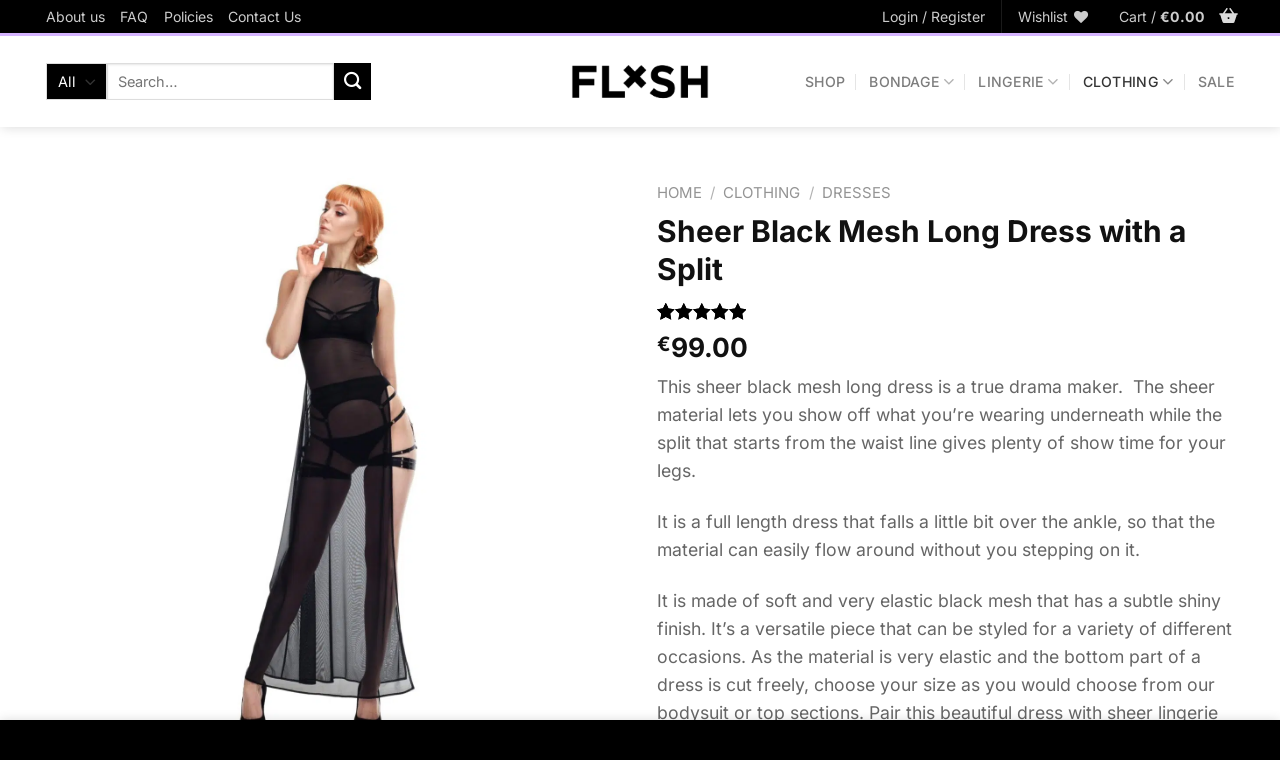

--- FILE ---
content_type: text/html; charset=UTF-8
request_url: https://flashyouandme.com/product/sheer-black-mesh-long-dress-with-a-split/
body_size: 57990
content:
<!DOCTYPE html><html lang="en-US" prefix="og: https://ogp.me/ns#" class="loading-site no-js"><head><script data-no-optimize="1">var litespeed_docref=sessionStorage.getItem("litespeed_docref");litespeed_docref&&(Object.defineProperty(document,"referrer",{get:function(){return litespeed_docref}}),sessionStorage.removeItem("litespeed_docref"));</script> <meta charset="UTF-8" /><link rel="profile" href="http://gmpg.org/xfn/11" /><link rel="pingback" href="https://flashyouandme.com/xmlrpc.php" /> <script type="litespeed/javascript">document.documentElement.className=document.documentElement.className+' yes-js js_active js'</script> <script type="litespeed/javascript">(function(html){html.className=html.className.replace(/\bno-js\b/,'js')})(document.documentElement)</script> <style>img:is([sizes="auto" i], [sizes^="auto," i]) { contain-intrinsic-size: 3000px 1500px }</style> <script data-no-defer="1" data-ezscrex="false" data-cfasync="false" data-pagespeed-no-defer data-cookieconsent="ignore">var ctPublicFunctions = {"_ajax_nonce":"b1e4ed9c3f","_rest_nonce":"cad8f59398","_ajax_url":"\/wp-admin\/admin-ajax.php","_rest_url":"https:\/\/flashyouandme.com\/wp-json\/","data__cookies_type":"none","data__ajax_type":"rest","data__bot_detector_enabled":"1","data__frontend_data_log_enabled":1,"cookiePrefix":"","wprocket_detected":false,"host_url":"flashyouandme.com","text__ee_click_to_select":"Click to select the whole data","text__ee_original_email":"The complete one is","text__ee_got_it":"Got it","text__ee_blocked":"Blocked","text__ee_cannot_connect":"Cannot connect","text__ee_cannot_decode":"Can not decode email. Unknown reason","text__ee_email_decoder":"CleanTalk email decoder","text__ee_wait_for_decoding":"The magic is on the way!","text__ee_decoding_process":"Please wait a few seconds while we decode the contact data."}</script> <script data-no-defer="1" data-ezscrex="false" data-cfasync="false" data-pagespeed-no-defer data-cookieconsent="ignore">var ctPublic = {"_ajax_nonce":"b1e4ed9c3f","settings__forms__check_internal":"0","settings__forms__check_external":"0","settings__forms__force_protection":"0","settings__forms__search_test":"1","settings__data__bot_detector_enabled":"1","settings__sfw__anti_crawler":0,"blog_home":"https:\/\/flashyouandme.com\/","pixel__setting":"3","pixel__enabled":true,"pixel__url":null,"data__email_check_before_post":"1","data__email_check_exist_post":"1","data__cookies_type":"none","data__key_is_ok":true,"data__visible_fields_required":true,"wl_brandname":"Anti-Spam by KEY DIGITAL","wl_brandname_short":"Anti-Spam by KEY DIGITAL","ct_checkjs_key":"a40cacc678cd497c8aa88c3719bac8fb7c90e6e6655eeb9fd9e279cb5a6c94df","emailEncoderPassKey":"72e26adc78bbbb3c2a182778c69d9eac","bot_detector_forms_excluded":"W10=","advancedCacheExists":false,"varnishCacheExists":false,"wc_ajax_add_to_cart":true}</script>  <script data-cfasync="false" data-pagespeed-no-defer>var gtm4wp_datalayer_name = "dataLayer";
	var dataLayer = dataLayer || [];
	const gtm4wp_use_sku_instead = false;
	const gtm4wp_currency = 'EUR';
	const gtm4wp_product_per_impression = 10;
	const gtm4wp_clear_ecommerce = false;
	const gtm4wp_datalayer_max_timeout = 2000;</script> <meta name="viewport" content="width=device-width, initial-scale=1" /><title>Sheer Black Mesh Long Dress With A Split - Flash You And Me Lingerie</title><meta name="description" content="This sheer black mesh long dress is a true drama maker.  The sheer material lets you show off what you&#039;re wearing underneath while the split that starts from the waist line gives plenty of show time for your legs. It is a full length dress that falls a little bit over the ankle, so that the material can easily flow around without you stepping on it. It is made of soft and very elastic black mesh that has a subtle shiny finish. It&#039;s a versatile piece that can be styled for a variety of different occasions. As the material is very elastic and the bottom part of a dress is cut freely, choose your size as you would choose from our bodysuit or top sections. Pair this beautiful dress with sheer lingerie from our Signature collection! Hand-wash in low temperature. Don’t tumble dry or bleach. Your order will be packed in a lovely gift box."/><meta name="robots" content="follow, index, max-snippet:-1, max-video-preview:-1, max-image-preview:large"/><link rel="canonical" href="https://flashyouandme.com/product/sheer-black-mesh-long-dress-with-a-split/" /><meta property="og:locale" content="en_US" /><meta property="og:type" content="product" /><meta property="og:title" content="Sheer Black Mesh Long Dress With A Split - Flash You And Me Lingerie" /><meta property="og:description" content="This sheer black mesh long dress is a true drama maker.  The sheer material lets you show off what you&#039;re wearing underneath while the split that starts from the waist line gives plenty of show time for your legs. It is a full length dress that falls a little bit over the ankle, so that the material can easily flow around without you stepping on it. It is made of soft and very elastic black mesh that has a subtle shiny finish. It&#039;s a versatile piece that can be styled for a variety of different occasions. As the material is very elastic and the bottom part of a dress is cut freely, choose your size as you would choose from our bodysuit or top sections. Pair this beautiful dress with sheer lingerie from our Signature collection! Hand-wash in low temperature. Don’t tumble dry or bleach. Your order will be packed in a lovely gift box." /><meta property="og:url" content="https://flashyouandme.com/product/sheer-black-mesh-long-dress-with-a-split/" /><meta property="og:site_name" content="Flash You And Me Lingerie" /><meta property="og:updated_time" content="2026-01-06T15:37:27+02:00" /><meta property="og:image" content="https://flashyouandme.com/wp-content/uploads/2017/11/DR6-T03-scaled.jpg" /><meta property="og:image:secure_url" content="https://flashyouandme.com/wp-content/uploads/2017/11/DR6-T03-scaled.jpg" /><meta property="og:image:width" content="1020" /><meta property="og:image:height" content="1020" /><meta property="og:image:alt" content="Sheer Black Mesh Long Dress with a Split" /><meta property="og:image:type" content="image/jpeg" /><meta property="product:availability" content="instock" /><meta name="twitter:card" content="summary" /><meta name="twitter:title" content="Sheer Black Mesh Long Dress With A Split - Flash You And Me Lingerie" /><meta name="twitter:description" content="This sheer black mesh long dress is a true drama maker.  The sheer material lets you show off what you&#039;re wearing underneath while the split that starts from the waist line gives plenty of show time for your legs. It is a full length dress that falls a little bit over the ankle, so that the material can easily flow around without you stepping on it. It is made of soft and very elastic black mesh that has a subtle shiny finish. It&#039;s a versatile piece that can be styled for a variety of different occasions. As the material is very elastic and the bottom part of a dress is cut freely, choose your size as you would choose from our bodysuit or top sections. Pair this beautiful dress with sheer lingerie from our Signature collection! Hand-wash in low temperature. Don’t tumble dry or bleach. Your order will be packed in a lovely gift box." /><meta name="twitter:image" content="https://flashyouandme.com/wp-content/uploads/2017/11/DR6-T03-scaled.jpg" /><meta name="twitter:label1" content="Price" /><meta name="twitter:data1" content="&euro;99.00" /><meta name="twitter:label2" content="Availability" /><meta name="twitter:data2" content="In stock" /> <script type="application/ld+json" class="rank-math-schema">{"@context":"https://schema.org","@graph":[{"@type":["ClothingStore","Organization"],"@id":"https://flashyouandme.com/#organization","name":"Flash You And Me Lingerie","url":"https://flashyouandme.com","openingHours":["Monday,Tuesday,Wednesday,Thursday,Friday,Saturday,Sunday 09:00-17:00"]},{"@type":"WebSite","@id":"https://flashyouandme.com/#website","url":"https://flashyouandme.com","name":"Flash You And Me Lingerie","alternateName":"flashyouandme.com","publisher":{"@id":"https://flashyouandme.com/#organization"},"inLanguage":"en-US"},{"@type":"ImageObject","@id":"https://flashyouandme.com/wp-content/uploads/2017/11/DR6-T03-scaled.jpg","url":"https://flashyouandme.com/wp-content/uploads/2017/11/DR6-T03-scaled.jpg","width":"2048","height":"2048","caption":"Sheer Black Mesh Long Dress with a Split","inLanguage":"en-US"},{"@type":"ItemPage","@id":"https://flashyouandme.com/product/sheer-black-mesh-long-dress-with-a-split/#webpage","url":"https://flashyouandme.com/product/sheer-black-mesh-long-dress-with-a-split/","name":"Sheer Black Mesh Long Dress With A Split - Flash You And Me Lingerie","datePublished":"2025-11-01T18:50:08+02:00","dateModified":"2026-01-06T15:37:27+02:00","isPartOf":{"@id":"https://flashyouandme.com/#website"},"primaryImageOfPage":{"@id":"https://flashyouandme.com/wp-content/uploads/2017/11/DR6-T03-scaled.jpg"},"inLanguage":"en-US"},{"@type":"Product","name":"Sheer Black Mesh Long Dress with a Split - Flash You And Me Lingerie","description":"This sheer black mesh long dress is a true drama maker.\u00a0 The sheer material lets you show off what you're wearing underneath while the split that starts from the waist line gives plenty of show time for your legs. It is a full length dress that falls a little bit over the ankle, so that the material can easily flow around without you stepping on it. It is made of soft and very elastic black mesh that has a subtle shiny finish. It's a versatile piece that can be styled for a variety of different occasions. As the material is very elastic and the bottom part of a dress is cut freely, choose your size as you would choose from our bodysuit or top sections. Pair this beautiful dress with sheer lingerie from our Signature collection! Hand-wash in low temperature. Don\u2019t tumble dry or bleach. Your order will be packed in a lovely gift box.","category":"CLOTHING &gt; Dresses","mainEntityOfPage":{"@id":"https://flashyouandme.com/product/sheer-black-mesh-long-dress-with-a-split/#webpage"},"image":[{"@type":"ImageObject","url":"https://flashyouandme.com/wp-content/uploads/2017/11/DR6-T03-scaled.jpg","height":"2048","width":"2048"},{"@type":"ImageObject","url":"https://flashyouandme.com/wp-content/uploads/2017/11/Black-Split-Dress-on-a-top-of-Vulcano.jpg","height":"1499","width":"1000"},{"@type":"ImageObject","url":"https://flashyouandme.com/wp-content/uploads/2025/07/Katrina-Zaiceva-in-Flash-you-and-me-lingerie-with-a-dagger.jpg","height":"1500","width":"1000"},{"@type":"ImageObject","url":"https://flashyouandme.com/wp-content/uploads/2025/01/Long-Mesh-Dress-with-stardust-lingerie.jpg","height":"1800","width":"1200"},{"@type":"ImageObject","url":"https://flashyouandme.com/wp-content/uploads/2019/12/Rebirth-collection-and-the-black-mesh-dress.jpg","height":"1200","width":"800"},{"@type":"ImageObject","url":"https://flashyouandme.com/wp-content/uploads/2017/10/LF2017-1-b-scaled-scaled.jpg","height":"2048","width":"1365"},{"@type":"ImageObject","url":"https://flashyouandme.com/wp-content/uploads/2019/07/Black-Mesh-Lingerie-by-Flashyouandme-scaled-scaled.jpeg","height":"2048","width":"1366"},{"@type":"ImageObject","url":"https://flashyouandme.com/wp-content/uploads/2017/11/Mesh-Dress-with-Split1-scaled-scaled.jpg","height":"2048","width":"1365"},{"@type":"ImageObject","url":"https://flashyouandme.com/wp-content/uploads/2023/04/Mesh-dress-with-the-printed-set-by-Flashyouandme.jpg","height":"1800","width":"1200"},{"@type":"ImageObject","url":"https://flashyouandme.com/wp-content/uploads/2021/11/Long-Black-Mesh-Gloves-by-Flash-Lingerie-scaled-scaled.jpeg","height":"2048","width":"1366"}],"aggregateRating":{"@type":"AggregateRating","ratingValue":"5.00","bestRating":"5","ratingCount":"3","reviewCount":"3"},"review":[{"@type":"Review","@id":"https://flashyouandme.com/product/sheer-black-mesh-long-dress-with-a-split/#li-comment-37978","description":"My favourite peace of all my clothes! Material is top quality and I wear it not only as lingerie but out combining with so many options! I\u2019m un love with it!","datePublished":"2022-12-28 08:03:51","reviewRating":{"@type":"Rating","ratingValue":"5","bestRating":"5","worstRating":"1"},"author":{"@type":"Person","name":"Alexandra Rybina"}},{"@type":"Review","@id":"https://flashyouandme.com/product/sheer-black-mesh-long-dress-with-a-split/#li-comment-30762","description":"Gorgeous! Nothing more to say :)","datePublished":"2022-06-22 12:01:40","reviewRating":{"@type":"Rating","ratingValue":"5","bestRating":"5","worstRating":"1"},"author":{"@type":"Person","name":"apesieapesie"}},{"@type":"Review","@id":"https://flashyouandme.com/product/sheer-black-mesh-long-dress-with-a-split/#li-comment-30506","description":"My absolute favourite lingerie dress! So flattering and pairs with bras, bralettes and harnesses very well. The high cut slit is sooo sexy and flattering.","datePublished":"2022-04-25 09:52:27","reviewRating":{"@type":"Rating","ratingValue":"5","bestRating":"5","worstRating":"1"},"author":{"@type":"Person","name":"Taylor Madill"}}],"offers":{"@type":"Offer","price":"99.00","priceValidUntil":"2027-12-31","priceSpecification":{"price":"99.00","priceCurrency":"EUR","valueAddedTaxIncluded":"false"},"priceCurrency":"EUR","availability":"http://schema.org/InStock","seller":{"@type":"Organization","@id":"https://flashyouandme.com/","name":"Flash You And Me Lingerie","url":"https://flashyouandme.com","logo":""},"url":"https://flashyouandme.com/product/sheer-black-mesh-long-dress-with-a-split/"},"color":"Red | Black","@id":"https://flashyouandme.com/product/sheer-black-mesh-long-dress-with-a-split/#richSnippet"}]}</script> <link rel='dns-prefetch' href='//fd.cleantalk.org' /><link rel='dns-prefetch' href='//www.google.com' /><link rel='dns-prefetch' href='//use.fontawesome.com' /><link rel='prefetch' href='https://flashyouandme.com/wp-content/themes/flatsome/assets/js/flatsome.js?ver=e1ad26bd5672989785e1' /><link rel='prefetch' href='https://flashyouandme.com/wp-content/themes/flatsome/assets/js/chunk.slider.js?ver=3.19.12' /><link rel='prefetch' href='https://flashyouandme.com/wp-content/themes/flatsome/assets/js/chunk.popups.js?ver=3.19.12' /><link rel='prefetch' href='https://flashyouandme.com/wp-content/themes/flatsome/assets/js/chunk.tooltips.js?ver=3.19.12' /><link rel='prefetch' href='https://flashyouandme.com/wp-content/themes/flatsome/assets/js/woocommerce.js?ver=dd6035ce106022a74757' /><link rel="alternate" type="application/rss+xml" title="Flash You And Me Lingerie &raquo; Feed" href="https://flashyouandme.com/feed/" /><link rel="alternate" type="application/rss+xml" title="Flash You And Me Lingerie &raquo; Comments Feed" href="https://flashyouandme.com/comments/feed/" /><link rel="alternate" type="application/rss+xml" title="Flash You And Me Lingerie &raquo; Sheer Black Mesh Long Dress with a Split Comments Feed" href="https://flashyouandme.com/product/sheer-black-mesh-long-dress-with-a-split/feed/" /><style id="litespeed-ccss">img:is([sizes="auto" i],[sizes^="auto," i]){contain-intrinsic-size:3000px 1500px}body:after{content:url(/wp-content/plugins/instagram-feed/img/sbi-sprite.png);display:none}ul{box-sizing:border-box}:root{--wp--preset--font-size--normal:16px;--wp--preset--font-size--huge:42px}.screen-reader-text{border:0;clip:rect(1px,1px,1px,1px);clip-path:inset(50%);height:1px;margin:-1px;overflow:hidden;padding:0;position:absolute;width:1px;word-wrap:normal!important}:where(figure){margin:0 0 1em}:root{--wp--preset--aspect-ratio--square:1;--wp--preset--aspect-ratio--4-3:4/3;--wp--preset--aspect-ratio--3-4:3/4;--wp--preset--aspect-ratio--3-2:3/2;--wp--preset--aspect-ratio--2-3:2/3;--wp--preset--aspect-ratio--16-9:16/9;--wp--preset--aspect-ratio--9-16:9/16;--wp--preset--color--black:#000;--wp--preset--color--cyan-bluish-gray:#abb8c3;--wp--preset--color--white:#fff;--wp--preset--color--pale-pink:#f78da7;--wp--preset--color--vivid-red:#cf2e2e;--wp--preset--color--luminous-vivid-orange:#ff6900;--wp--preset--color--luminous-vivid-amber:#fcb900;--wp--preset--color--light-green-cyan:#7bdcb5;--wp--preset--color--vivid-green-cyan:#00d084;--wp--preset--color--pale-cyan-blue:#8ed1fc;--wp--preset--color--vivid-cyan-blue:#0693e3;--wp--preset--color--vivid-purple:#9b51e0;--wp--preset--gradient--vivid-cyan-blue-to-vivid-purple:linear-gradient(135deg,rgba(6,147,227,1) 0%,#9b51e0 100%);--wp--preset--gradient--light-green-cyan-to-vivid-green-cyan:linear-gradient(135deg,#7adcb4 0%,#00d082 100%);--wp--preset--gradient--luminous-vivid-amber-to-luminous-vivid-orange:linear-gradient(135deg,rgba(252,185,0,1) 0%,rgba(255,105,0,1) 100%);--wp--preset--gradient--luminous-vivid-orange-to-vivid-red:linear-gradient(135deg,rgba(255,105,0,1) 0%,#cf2e2e 100%);--wp--preset--gradient--very-light-gray-to-cyan-bluish-gray:linear-gradient(135deg,#eee 0%,#a9b8c3 100%);--wp--preset--gradient--cool-to-warm-spectrum:linear-gradient(135deg,#4aeadc 0%,#9778d1 20%,#cf2aba 40%,#ee2c82 60%,#fb6962 80%,#fef84c 100%);--wp--preset--gradient--blush-light-purple:linear-gradient(135deg,#ffceec 0%,#9896f0 100%);--wp--preset--gradient--blush-bordeaux:linear-gradient(135deg,#fecda5 0%,#fe2d2d 50%,#6b003e 100%);--wp--preset--gradient--luminous-dusk:linear-gradient(135deg,#ffcb70 0%,#c751c0 50%,#4158d0 100%);--wp--preset--gradient--pale-ocean:linear-gradient(135deg,#fff5cb 0%,#b6e3d4 50%,#33a7b5 100%);--wp--preset--gradient--electric-grass:linear-gradient(135deg,#caf880 0%,#71ce7e 100%);--wp--preset--gradient--midnight:linear-gradient(135deg,#020381 0%,#2874fc 100%);--wp--preset--font-size--small:13px;--wp--preset--font-size--medium:20px;--wp--preset--font-size--large:36px;--wp--preset--font-size--x-large:42px;--wp--preset--font-family--inter:"Inter",sans-serif;--wp--preset--font-family--cardo:Cardo;--wp--preset--spacing--20:.44rem;--wp--preset--spacing--30:.67rem;--wp--preset--spacing--40:1rem;--wp--preset--spacing--50:1.5rem;--wp--preset--spacing--60:2.25rem;--wp--preset--spacing--70:3.38rem;--wp--preset--spacing--80:5.06rem;--wp--preset--shadow--natural:6px 6px 9px rgba(0,0,0,.2);--wp--preset--shadow--deep:12px 12px 50px rgba(0,0,0,.4);--wp--preset--shadow--sharp:6px 6px 0px rgba(0,0,0,.2);--wp--preset--shadow--outlined:6px 6px 0px -3px rgba(255,255,255,1),6px 6px rgba(0,0,0,1);--wp--preset--shadow--crisp:6px 6px 0px rgba(0,0,0,1)}@keyframes spin{from{transform:rotate(0deg)}to{transform:rotate(360deg)}}.woof_container{padding-bottom:5px;margin-bottom:9px}.woof_container label{display:inline-block!important}ul.woof_list{margin:0!important;list-style:none!important}.woof_list li{list-style:none!important}.woof_block_html_items ul{margin-left:0!important}.woof_list label{vertical-align:middle;padding-top:4px;padding-bottom:4px;display:inline-block!important}.woof_childs_list{padding:0 0 0 17px!important;margin:0!important}.woof_submit_search_form_container{overflow:hidden;clear:both;margin:9px 0 15px;display:flex;justify-content:space-between}.woof_submit_search_form_container:empty{display:none}.woof_container_overlay_item{display:none;color:red;padding:4px}ul.woof_list li{margin:0 3px 4px}.woof_checkbox_label{margin-left:7px!important}.woof_checkbox_count{margin-left:3px}input.woof_checkbox_term{vertical-align:middle}.woof_container_inner h4{margin-bottom:9px}.woof .woof_wcga_label_hide,.woof_container_inner .woof_wcga_label_hide{display:none!important}ul.woof_list{padding-left:0!important;margin-left:0!important}.widget .woof_redraw_zone ul li{border-bottom:none;padding:0;box-shadow:none;margin:0}.widget .woof_redraw_zone ul{border:none;box-shadow:none}:root{--woof-sd-ie-ch_width:25px;--woof-sd-ie-ch_height:25px;--woof-sd-ie-ch_space:1px;--woof-sd-ie-ch_space_color:#fff;--woof-sd-ie-ch_text_top:0;--woof-sd-ie-ch_text_color:#6d6d6d;--woof-sd-ie-ch_hover_text_color:#333;--woof-sd-ie-ch_selected_text_color:#000;--woof-sd-ie-ch_font_size:15px;--woof-sd-ie-ch_font_family:inherit;--woof-sd-ie-ch_font_weight:400;--woof-sd-ie-ch_hover_font_weight:400;--woof-sd-ie-ch_selected_font_weight:400;--woof-sd-ie-ch_line_height:18px;--woof-sd-ie-ch_side_padding:0;--woof-sd-ie-ch_color:#fff;--woof-sd-ie-ch_hover_color:#79b8ff;--woof-sd-ie-ch_selected_color:#79b8ff;--woof-sd-ie-ch_image:url();--woof-sd-ie-ch_selected_image:url();--woof-sd-ie-ch_hover_image:url();--woof-sd-ie-ch_hover_scale:100;--woof-sd-ie-ch_selected_scale:100;--woof-sd-ie-ch_border_radius:0;--woof-sd-ie-ch_border_width:1px;--woof-sd-ie-ch_hover_border_width:1px;--woof-sd-ie-ch_selected_border_width:1px;--woof-sd-ie-ch_border_color:#79b8ff;--woof-sd-ie-ch_hover_border_color:#79b8ff;--woof-sd-ie-ch_selected_border_color:#79b8ff;--woof-sd-ie-ch_border_style:solid;--woof-sd-ie-ch_hover_border_style:solid;--woof-sd-ie-ch_selected_border_style:solid;--woof-sd-ie-ch_margin_right:9px;--woof-sd-ie-ch_margin_bottom:11px;--woof-sd-ie-ch_childs_left_shift:19px;--woof-sd-ie-ch_counter_show:inline-flex;--woof-sd-ie-ch_counter_width:14px;--woof-sd-ie-ch_counter_height:14px;--woof-sd-ie-ch_counter_side_padding:0;--woof-sd-ie-ch_counter_top:-2px;--woof-sd-ie-ch_counter_right:0;--woof-sd-ie-ch_counter_font_size:9px;--woof-sd-ie-ch_counter_font_family:consolas;--woof-sd-ie-ch_counter_font_weight:500;--woof-sd-ie-ch_counter_color:#477bff;--woof-sd-ie-ch_counter_bg_color:#fff;--woof-sd-ie-ch_counter_bg_image:url();--woof-sd-ie-ch_counter_border_width:1px;--woof-sd-ie-ch_counter_border_radius:50%;--woof-sd-ie-ch_counter_border_color:#477bff;--woof-sd-ie-ch_counter_border_style:solid}:root{--woof-sd-ie-rad_width:25px;--woof-sd-ie-rad_height:25px;--woof-sd-ie-rad_space:1px;--woof-sd-ie-rad_space_color:#fff;--woof-sd-ie-rad_text_top:0;--woof-sd-ie-rad_text_color:#6d6d6d;--woof-sd-ie-rad_hover_text_color:#333;--woof-sd-ie-rad_selected_text_color:#000;--woof-sd-ie-rad_font_size:14px;--woof-sd-ie-rad_font_family:inherit;--woof-sd-ie-rad_font_weight:400;--woof-sd-ie-rad_hover_font_weight:400;--woof-sd-ie-rad_selected_font_weight:400;--woof-sd-ie-rad_line_height:18px;--woof-sd-ie-rad_color:#fff;--woof-sd-ie-rad_hover_color:#79b8ff;--woof-sd-ie-rad_selected_color:#79b8ff;--woof-sd-ie-rad_image:url();--woof-sd-ie-rad_selected_image:url();--woof-sd-ie-rad_hover_image:url();--woof-sd-ie-rad_hover_scale:100;--woof-sd-ie-rad_selected_scale:100;--woof-sd-ie-rad_border_radius:50%;--woof-sd-ie-rad_border_width:1px;--woof-sd-ie-rad_hover_border_width:1px;--woof-sd-ie-rad_selected_border_width:1px;--woof-sd-ie-rad_border_color:#79b8ff;--woof-sd-ie-rad_hover_border_color:#79b8ff;--woof-sd-ie-rad_selected_border_color:#79b8ff;--woof-sd-ie-rad_border_style:solid;--woof-sd-ie-rad_hover_border_style:solid;--woof-sd-ie-rad_selected_border_style:solid;--woof-sd-ie-rad_margin_right:9px;--woof-sd-ie-rad_margin_bottom:11px;--woof-sd-ie-rad_childs_left_shift:19px;--woof-sd-ie-rad_counter_show:inline-flex;--woof-sd-ie-rad_counter_width:14px;--woof-sd-ie-rad_counter_height:14px;--woof-sd-ie-rad_counter_side_padding:0;--woof-sd-ie-rad_counter_top:-2px;--woof-sd-ie-rad_counter_right:0;--woof-sd-ie-rad_counter_font_size:9px;--woof-sd-ie-rad_counter_font_family:consolas;--woof-sd-ie-rad_counter_font_weight:500;--woof-sd-ie-rad_counter_color:#477bff;--woof-sd-ie-rad_counter_bg_color:#fff;--woof-sd-ie-rad_counter_bg_image:url();--woof-sd-ie-rad_counter_border_width:1px;--woof-sd-ie-rad_counter_border_radius:50%;--woof-sd-ie-rad_counter_border_color:#477bff;--woof-sd-ie-rad_counter_border_style:solid}:root{--woof-sd-ie-sw_vertex_enabled_bg_color:#79b8ff;--woof-sd-ie-sw_vertex_enabled_bg_image:url();--woof-sd-ie-sw_vertex_enabled_border_color:#79b8ff;--woof-sd-ie-sw_vertex_enabled_border_style:solid;--woof-sd-ie-sw_vertex_disabled_bg_color:#fff;--woof-sd-ie-sw_vertex_disabled_bg_image:url();--woof-sd-ie-sw_vertex_disabled_border_color:#fff;--woof-sd-ie-sw_vertex_disabled_border_style:solid;--woof-sd-ie-sw_vertex_border_width:1px;--woof-sd-ie-sw_substrate_enabled_bg_color:#c8e1ff;--woof-sd-ie-sw_substrate_enabled_bg_image:url();--woof-sd-ie-sw_substrate_enabled_border_color:#c8e1ff;--woof-sd-ie-sw_substrate_enabled_border_style:solid;--woof-sd-ie-sw_substrate_disabled_bg_color:#9a9999;--woof-sd-ie-sw_substrate_disabled_bg_image:url();--woof-sd-ie-sw_substrate_disabled_border_color:#9a9999;--woof-sd-ie-sw_substrate_disabled_border_style:solid;--woof-sd-ie-sw_substrate_border_width:1px;--woof-sd-ie-sw_vertex_size:20px;--woof-sd-ie-sw_vertex_border_radius:50%;--woof-sd-ie-sw_vertex_top:0;--woof-sd-ie-sw_substrate_width:34px;--woof-sd-ie-sw_substrate_height:14px;--woof-sd-ie-sw_substrate_border_radius:8px;--woof-sd-ie-sw_label_font_color:#6d6d6d;--woof-sd-ie-sw_label_font_size:16px;--woof-sd-ie-sw_label_font_weight:400;--woof-sd-ie-sw_label_line_height:23px;--woof-sd-ie-sw_label_font_family:inherit;--woof-sd-ie-sw_label_left:15px;--woof-sd-ie-sw_label_top:-16px;--woof-sd-ie-sw_margin_bottom:5px;--woof-sd-ie-sw_childs_left_shift:15px;--woof-sd-ie-sw_counter_show:inline-flex;--woof-sd-ie-sw_counter_width:14px;--woof-sd-ie-sw_counter_height:14px;--woof-sd-ie-sw_counter_side_padding:0;--woof-sd-ie-sw_counter_top:-2px;--woof-sd-ie-sw_counter_right:-3px;--woof-sd-ie-sw_counter_font_size:9px;--woof-sd-ie-sw_counter_font_family:consolas;--woof-sd-ie-sw_counter_font_weight:500;--woof-sd-ie-sw_counter_color:#477bff;--woof-sd-ie-sw_counter_bg_color:#fff;--woof-sd-ie-sw_counter_bg_image:url();--woof-sd-ie-sw_counter_border_width:1px;--woof-sd-ie-sw_counter_border_radius:50%;--woof-sd-ie-sw_counter_border_color:#477bff;--woof-sd-ie-sw_counter_border_style:solid}:root{--woof-sd-ie-clr_width:60px;--woof-sd-ie-clr_height:60px;--woof-sd-ie-clr_show_tooltip:none;--woof-sd-ie-clr_show_tooltip_count:block-inline;--woof-sd-ie-clr_color:#000;--woof-sd-ie-clr_image:url();--woof-sd-ie-clr_hover_scale:110;--woof-sd-ie-clr_selected_scale:110;--woof-sd-ie-clr_border_radius:50%;--woof-sd-ie-clr_border_width:1px;--woof-sd-ie-clr_hover_border_width:1px;--woof-sd-ie-clr_selected_border_width:1px;--woof-sd-ie-clr_border_color:#79b8ff;--woof-sd-ie-clr_hover_border_color:#79b8ff;--woof-sd-ie-clr_selected_border_color:#79b8ff;--woof-sd-ie-clr_border_style:solid;--woof-sd-ie-clr_hover_border_style:dashed;--woof-sd-ie-clr_selected_border_style:dashed;--woof-sd-ie-clr_margin_right:9px;--woof-sd-ie-clr_margin_bottom:11px;--woof-sd-ie-clr_counter_show:inline-flex;--woof-sd-ie-clr_counter_width:14px;--woof-sd-ie-clr_counter_height:14px;--woof-sd-ie-clr_counter_side_padding:0;--woof-sd-ie-clr_counter_top:4px;--woof-sd-ie-clr_counter_right:0;--woof-sd-ie-clr_counter_font_size:9px;--woof-sd-ie-clr_counter_font_family:consolas;--woof-sd-ie-clr_counter_font_weight:500;--woof-sd-ie-clr_counter_color:#477bff;--woof-sd-ie-clr_counter_bg_color:#fff;--woof-sd-ie-clr_counter_bg_image:url();--woof-sd-ie-clr_counter_border_width:1px;--woof-sd-ie-clr_counter_border_radius:50%;--woof-sd-ie-clr_counter_border_color:#477bff;--woof-sd-ie-clr_counter_border_style:solid}:root{--woof-sd-ie-vertex_enabled_bg_color:#79b8ff;--woof-sd-ie-substrate_enabled_bg_color:#c8e1ff;--woof-sd-ie-vertex_disabled_bg_color:#fff;--woof-sd-ie-substrate_disabled_bg_color:#9a9999;--woof-sd-ie-vertex_size:20px;--woof-sd-ie-vertex_border_radius:50%;--woof-sd-ie-vertex_top:0;--woof-sd-ie-substrate_width:34px;--woof-sd-ie-substrate_height:14px;--woof-sd-ie-substrate_border_radius:8px;--woof-sd-ie-label_font_color:#333;--woof-sd-ie-label_font_size:16px;--woof-sd-ie-label_left:15px;--woof-sd-ie-label_top:-18px}button.pswp__button{box-shadow:none!important;background-image:url(/wp-content/plugins/woocommerce/assets/css/photoswipe/default-skin/default-skin.png)!important}button.pswp__button,button.pswp__button--arrow--left:before,button.pswp__button--arrow--right:before{background-color:transparent!important}button.pswp__button--arrow--left,button.pswp__button--arrow--right{background-image:none!important}.pswp{display:none;position:absolute;width:100%;height:100%;left:0;top:0;overflow:hidden;-ms-touch-action:none;touch-action:none;z-index:1500;-webkit-text-size-adjust:100%;-webkit-backface-visibility:hidden;outline:0}.pswp *{-webkit-box-sizing:border-box;box-sizing:border-box}.pswp__bg{position:absolute;left:0;top:0;width:100%;height:100%;background:#000;opacity:0;-webkit-transform:translateZ(0);transform:translateZ(0);-webkit-backface-visibility:hidden;will-change:opacity}.pswp__scroll-wrap{position:absolute;left:0;top:0;width:100%;height:100%;overflow:hidden}.pswp__container{-ms-touch-action:none;touch-action:none;position:absolute;left:0;right:0;top:0;bottom:0}.pswp__container{-webkit-touch-callout:none}.pswp__bg{will-change:opacity}.pswp__container{-webkit-backface-visibility:hidden}.pswp__item{position:absolute;left:0;right:0;top:0;bottom:0;overflow:hidden}.pswp__button{width:44px;height:44px;position:relative;background:0 0;overflow:visible;-webkit-appearance:none;display:block;border:0;padding:0;margin:0;float:left;opacity:.75;-webkit-box-shadow:none;box-shadow:none}.pswp__button::-moz-focus-inner{padding:0;border:0}.pswp__button,.pswp__button--arrow--left:before,.pswp__button--arrow--right:before{background:url(/wp-content/plugins/woocommerce/assets/css/photoswipe/default-skin/default-skin.png) 0 0 no-repeat;background-size:264px 88px;width:44px;height:44px}.pswp__button--close{background-position:0 -44px}.pswp__button--zoom{display:none;background-position:-88px 0}.pswp__button--arrow--left,.pswp__button--arrow--right{background:0 0;top:50%;margin-top:-50px;width:70px;height:100px;position:absolute}.pswp__button--arrow--left{left:0}.pswp__button--arrow--right{right:0}.pswp__button--arrow--left:before,.pswp__button--arrow--right:before{content:'';top:35px;background-color:rgba(0,0,0,.3);height:30px;width:32px;position:absolute}.pswp__button--arrow--left:before{left:6px;background-position:-138px -44px}.pswp__button--arrow--right:before{right:6px;background-position:-94px -44px}.pswp__share-modal{display:block;background:rgba(0,0,0,.5);width:100%;height:100%;top:0;left:0;padding:10px;position:absolute;z-index:1600;opacity:0;-webkit-backface-visibility:hidden;will-change:opacity}.pswp__share-modal--hidden{display:none}.pswp__share-tooltip{z-index:1620;position:absolute;background:#fff;top:56px;border-radius:2px;display:block;width:auto;right:44px;-webkit-box-shadow:0 2px 5px rgba(0,0,0,.25);box-shadow:0 2px 5px rgba(0,0,0,.25);-webkit-transform:translateY(6px);-ms-transform:translateY(6px);transform:translateY(6px);-webkit-backface-visibility:hidden;will-change:transform}.pswp__counter{position:relative;left:0;top:0;height:44px;font-size:13px;line-height:44px;color:#fff;opacity:.75;padding:0 10px;margin-inline-end:auto}.pswp__caption{position:absolute;left:0;bottom:0;width:100%;min-height:44px}.pswp__caption__center{text-align:left;max-width:420px;margin:0 auto;font-size:13px;padding:10px;line-height:20px;color:#ccc}.pswp__preloader{width:44px;height:44px;position:absolute;top:0;left:50%;margin-left:-22px;opacity:0;will-change:opacity;direction:ltr}@media screen and (max-width:1024px){.pswp__preloader{position:relative;left:auto;top:auto;margin:0;float:right}}.pswp__ui{-webkit-font-smoothing:auto;visibility:visible;opacity:1;z-index:1550}.pswp__top-bar{position:absolute;left:0;top:0;height:44px;width:100%;display:flex;justify-content:flex-end}.pswp__caption,.pswp__top-bar{-webkit-backface-visibility:hidden;will-change:opacity}.pswp__caption,.pswp__top-bar{background-color:rgba(0,0,0,.5)}.pswp__ui--hidden .pswp__button--arrow--left,.pswp__ui--hidden .pswp__button--arrow--right,.pswp__ui--hidden .pswp__caption,.pswp__ui--hidden .pswp__top-bar{opacity:.001}.woocommerce form .form-row .required{visibility:visible}.wishlist-icon{position:relative}.wishlist-popup{opacity:0;max-height:0;position:absolute;overflow:hidden;padding:5px;margin-top:-10px;border-radius:5px;line-height:1.3;text-align:center;font-size:.9em;top:100%;background-color:rgba(0,0,0,.8);right:0;color:#fff}.wishlist-popup:after{bottom:100%;right:10px;border:solid transparent;content:" ";height:0;width:0;position:absolute;border-color:rgba(136,183,213,0);border-bottom-color:rgba(0,0,0,.8);border-width:10px;margin-left:-10px}.wishlist-popup a{color:#ccc;display:block}[class^=wcss-icon-]{font-family:'wcss-fonts'!important;font-style:normal;font-weight:400;font-variant:normal;text-transform:none;line-height:1;-webkit-font-smoothing:antialiased;-moz-osx-font-smoothing:grayscale}.wcss-icon-times:before{content:"\f00d"}@-webkit-keyframes wcss-rotate{100%{-webkit-transform:rotate(360deg)}}@keyframes wcss-rotate{100%{-webkit-transform:rotate(360deg);transform:rotate(360deg)}}@-webkit-keyframes sk-bounce{0%,100%{-webkit-transform:scale(0)}50%{-webkit-transform:scale(1)}}@keyframes sk-bounce{0%,100%{-webkit-transform:scale(0);transform:scale(0)}50%{-webkit-transform:scale(1);transform:scale(1)}}.wcss-spinner{margin:100px auto;width:40px;height:40px;position:relative;text-align:center;-webkit-animation:wcss-rotate 2s infinite linear;animation:wcss-rotate 2s infinite linear}.wcss-dot1,.wcss-dot2{width:60%;height:60%;display:inline-block;position:absolute;top:0;background-color:#333;border-radius:100%;-webkit-animation:sk-bounce 2s infinite ease-in-out;animation:sk-bounce 2s infinite ease-in-out}.wcss-dot2{top:auto;bottom:0;-webkit-animation-delay:-1s;animation-delay:-1s}.wcss-popup-overlay{position:fixed;top:0;bottom:0;left:0;right:0;background-color:rgba(0,0,0,.5);z-index:999998;display:none}.wcss-popup *{-webkit-box-sizing:border-box;box-sizing:border-box}.wcss-popup{width:320px;max-width:98%;position:fixed;top:50%;left:50%;-webkit-transform:translate(-50%,-50%);-ms-transform:translate(-50%,-50%);transform:translate(-50%,-50%);-webkit-box-shadow:0 30px 90px -20px rgba(0,0,0,.3);box-shadow:0 30px 90px -20px rgba(0,0,0,.3);border-radius:5px;display:none;z-index:999999}.wcss-popup__header{display:-webkit-box;display:-ms-flexbox;display:flex;-webkit-box-pack:justify;-ms-flex-pack:justify;justify-content:space-between;-webkit-box-shadow:0 10px 30px rgba(0,0,0,.05);box-shadow:0 10px 30px rgba(0,0,0,.05)}.wcss-popup__header-text{font-size:19px;padding:15px}.wcss-popup__header-close{background:red;font-size:28px;padding:8px 12px;color:#fff;border-radius:0 5px 0 0;text-shadow:0 0 10px rgba(0,0,0,.2);display:-webkit-box;display:-ms-flexbox;display:flex;-webkit-box-pack:center;-ms-flex-pack:center;justify-content:center;-webkit-box-align:center;-ms-flex-align:center;align-items:center}.wcss-popup--bg-color{background-color:#fff}.wcss-popup--text-color{color:#21234a}html{font-family:sans-serif;-ms-text-size-adjust:100%;-webkit-text-size-adjust:100%}body{margin:0}aside,figure,header,main,nav{display:block}a{background-color:transparent}img{border-style:none}svg:not(:root){overflow:hidden}button,input,select{font:inherit}button,input,select{overflow:visible}button,select{text-transform:none}button,html [type=button],[type=submit]{-webkit-appearance:button}button::-moz-focus-inner,input::-moz-focus-inner{border:0;padding:0}button:-moz-focusring,input:-moz-focusring{outline:1px dotted ButtonText}[type=checkbox]{-webkit-box-sizing:border-box;box-sizing:border-box;padding:0}[type=number]::-webkit-inner-spin-button,[type=number]::-webkit-outer-spin-button{height:auto}[type=search]{-webkit-appearance:textfield}[type=search]::-webkit-search-cancel-button,[type=search]::-webkit-search-decoration{-webkit-appearance:none}*,*:before,*:after{-webkit-box-sizing:border-box;box-sizing:border-box}html{-webkit-box-sizing:border-box;box-sizing:border-box;background-attachment:fixed}body{color:#777;scroll-behavior:smooth;-webkit-font-smoothing:antialiased;-moz-osx-font-smoothing:grayscale}img{max-width:100%;height:auto;display:inline-block;vertical-align:middle}figure{margin:0}p:empty{display:none}a,button,input{-ms-touch-action:manipulation;touch-action:manipulation}ins{text-decoration:none}.col{position:relative;margin:0;padding:0 15px 30px;width:100%}.col-fit{-webkit-box-flex:1;-ms-flex:1;flex:1}@media screen and (max-width:849px){.col{padding-bottom:30px}}@media screen and (min-width:850px){.large-6{max-width:50%;-ms-flex-preferred-size:50%;flex-basis:50%}}body,.container,.row{width:100%;margin-left:auto;margin-right:auto}.container{padding-left:15px;padding-right:15px}.container,.row{max-width:1080px}.flex-row{-js-display:flex;display:-webkit-box;display:-ms-flexbox;display:flex;-webkit-box-orient:horizontal;-webkit-box-direction:normal;-ms-flex-flow:row nowrap;flex-flow:row nowrap;-webkit-box-align:center;-ms-flex-align:center;align-items:center;-webkit-box-pack:justify;-ms-flex-pack:justify;justify-content:space-between;width:100%}.header .flex-row{height:100%}.flex-col{max-height:100%}.flex-grow{-webkit-box-flex:1;-ms-flex:1;flex:1;-ms-flex-negative:1;-ms-flex-preferred-size:auto!important}.flex-center{margin:0 auto}.flex-left{margin-right:auto}.flex-right{margin-left:auto}@media all and (-ms-high-contrast:none){.nav>li>a>i{top:-1px}}.row{width:100%;-js-display:flex;display:-webkit-box;display:-ms-flexbox;display:flex;-webkit-box-orient:horizontal;-webkit-box-direction:normal;-ms-flex-flow:row wrap;flex-flow:row wrap}.row>div:not(.col):not([class^=col-]){width:100%!important}.nav-dropdown{position:absolute;min-width:260px;max-height:0;z-index:9;padding:20px 0 20px;opacity:0;margin:0;color:#777;background-color:#fff;text-align:left;display:table;left:-99999px}.nav-dropdown:after{visibility:hidden;display:block;content:"";clear:both;height:0}.nav-dropdown li{display:block;margin:0;vertical-align:top}.nav-dropdown>li.html{min-width:260px}.nav-dropdown>li>a{width:auto;display:block;padding:10px 20px;line-height:1.3}.nav-dropdown>li:last-child:not(.nav-dropdown-col)>a{border-bottom:0!important}.nav-dropdown.dropdown-uppercase>li>a{text-transform:uppercase;font-size:.85em}.nav-dropdown.nav-dropdown-simple li.html{padding:0 20px 10px}.nav-dropdown-has-arrow li.has-dropdown:after,.nav-dropdown-has-arrow li.has-dropdown:before{bottom:-2px;z-index:10;opacity:0;left:50%;border:solid transparent;content:'';height:0;width:0;position:absolute}.nav-dropdown-has-arrow li.has-dropdown:after{border-color:rgba(221,221,221,0);border-bottom-color:#fff;border-width:8px;margin-left:-8px}.nav-dropdown-has-arrow li.has-dropdown:before{z-index:-999;border-width:11px;margin-left:-11px}.nav-dropdown-has-shadow .nav-dropdown{-webkit-box-shadow:1px 1px 15px rgba(0,0,0,.15);box-shadow:1px 1px 15px rgba(0,0,0,.15)}.nav-dropdown-has-arrow.nav-dropdown-has-border li.has-dropdown:before{border-bottom-color:#ddd}.nav-dropdown-has-border .nav-dropdown{border:2px solid #ddd}.nav p{margin:0;padding-bottom:0}.nav,.nav ul:not(.nav-dropdown){margin:0;padding:0}.nav{width:100%;position:relative;display:inline-block;display:-webkit-box;display:-ms-flexbox;display:flex;-webkit-box-orient:horizontal;-webkit-box-direction:normal;-ms-flex-flow:row wrap;flex-flow:row wrap;-webkit-box-align:center;-ms-flex-align:center;align-items:center}.nav>li{display:inline-block;list-style:none;margin:0;padding:0;position:relative;margin:0 7px}.nav>li>a{padding:10px 0;display:inline-block;display:-webkit-inline-box;display:-ms-inline-flexbox;display:inline-flex;-ms-flex-wrap:wrap;flex-wrap:wrap;-webkit-box-align:center;-ms-flex-align:center;align-items:center}.nav.nav-small>li>a{vertical-align:top;padding-top:5px;padding-bottom:5px;font-weight:400}.nav-center{-webkit-box-pack:center;-ms-flex-pack:center;justify-content:center}.nav-left{-webkit-box-pack:start;-ms-flex-pack:start;justify-content:flex-start}.nav-right{-webkit-box-pack:end;-ms-flex-pack:end;justify-content:flex-end}@media (max-width:849px){.medium-nav-center{-webkit-box-pack:center;-ms-flex-pack:center;justify-content:center}}.nav>li>a,.nav-dropdown>li>a{color:rgba(102,102,102,.85)}.nav-dropdown>li>a{display:block}.nav>li.active>a,.nav-dropdown li.active>a{color:rgba(17,17,17,.85)}.nav li:first-child{margin-left:0!important}.nav li:last-child{margin-right:0!important}.nav-uppercase>li>a{letter-spacing:.02em;text-transform:uppercase;font-weight:bolder}@media (min-width:850px){.nav-divided>li{margin:0 .7em}.nav-divided>li+li>a:after{content:"";position:absolute;top:50%;width:1px;border-left:1px solid rgba(0,0,0,.1);height:15px;margin-top:-7px;left:-1em}}li.html form,li.html select,li.html input{margin:0}.active>ul.sub-menu{display:block!important}.nav.nav-vertical{-webkit-box-orient:vertical;-webkit-box-direction:normal;-ms-flex-flow:column;flex-flow:column}.nav.nav-vertical li{list-style:none;margin:0;width:100%}.nav-vertical li li{font-size:1em;padding-left:.5em}.nav-vertical>li{display:-webkit-box;display:-ms-flexbox;display:flex;-webkit-box-orient:horizontal;-webkit-box-direction:normal;-ms-flex-flow:row wrap;flex-flow:row wrap;-webkit-box-align:center;-ms-flex-align:center;align-items:center}.nav-vertical>li ul{width:100%}.nav-vertical>li>ul>li a,.nav-vertical>li>a{display:-webkit-box;display:-ms-flexbox;display:flex;-webkit-box-align:center;-ms-flex-align:center;align-items:center;width:auto;-webkit-box-flex:1;-ms-flex-positive:1;flex-grow:1}.nav-vertical>li.html{padding-top:1em;padding-bottom:1em}.nav-vertical>li>ul li a{color:#666}.nav-vertical>li>ul{margin:0 0 2em;padding-left:1em}.nav .children{position:fixed;opacity:0;left:-99999px;-webkit-transform:translateX(-10px);-ms-transform:translateX(-10px);transform:translateX(-10px)}.nav-sidebar.nav-vertical>li+li{border-top:1px solid #ececec}.nav-vertical>li+li{border-top:1px solid #ececec}.badge-container{margin:30px 0 0}.button,button,input[type=button]{position:relative;display:inline-block;background-color:transparent;text-transform:uppercase;font-size:.97em;letter-spacing:.03em;font-weight:bolder;text-align:center;color:currentColor;text-decoration:none;border:1px solid transparent;vertical-align:middle;border-radius:0;margin-top:0;margin-right:1em;text-shadow:none;line-height:2.4em;min-height:2.5em;padding:0 1.2em;max-width:100%;text-rendering:optimizeLegibility;-webkit-box-sizing:border-box;box-sizing:border-box}.button.is-outline{line-height:2.19em}.button,input[type=button].button{color:#fff;background-color:#446084;background-color:var(--primary-color);border-color:rgba(0,0,0,.05)}.button.is-outline{border:2px solid currentColor;background-color:transparent}.is-form,input[type=button].is-form{overflow:hidden;position:relative;background-color:#f9f9f9;text-shadow:1px 1px 1px #fff;color:#666;border:1px solid #ddd;text-transform:none;font-weight:400}.dark .button{color:#fff}.is-outline{color:silver}.secondary,.button.alt{background-color:#d26e4b}.text-center .button:first-of-type{margin-left:0!important}.text-center .button:last-of-type{margin-right:0!important}.flex-col button,.flex-col .button,.flex-col input{margin-bottom:0}.is-divider{height:3px;display:block;background-color:rgba(0,0,0,.1);margin:1em 0 1em;width:100%;max-width:30px}.widget .is-divider{margin-top:.66em}form{margin-bottom:0}input[type=search],input[type=number],input[type=text],input[type=password],select{-webkit-box-sizing:border-box;box-sizing:border-box;border:1px solid #ddd;padding:0 .75em;height:2.507em;font-size:.97em;border-radius:0;max-width:100%;width:100%;vertical-align:middle;background-color:#fff;color:#333;-webkit-box-shadow:inset 0 1px 2px rgba(0,0,0,.1);box-shadow:inset 0 1px 2px rgba(0,0,0,.1)}input[type=search],input[type=number],input[type=text]{-webkit-appearance:none;-moz-appearance:none;appearance:none}label{font-weight:700;display:block;font-size:.9em;margin-bottom:.4em}input[type=checkbox]{display:inline;margin-right:10px;font-size:16px}input[type=checkbox]+label{display:inline}select{-webkit-box-shadow:inset 0 -1.4em 1em 0 rgba(0,0,0,.02);box-shadow:inset 0 -1.4em 1em 0 rgba(0,0,0,.02);background-color:#fff;-webkit-appearance:none;-moz-appearance:none;background-image:url("data:image/svg+xml;charset=utf8, %3Csvg xmlns='http://www.w3.org/2000/svg' width='24' height='24' viewBox='0 0 24 24' fill='none' stroke='%23333' stroke-width='2' stroke-linecap='round' stroke-linejoin='round' class='feather feather-chevron-down'%3E%3Cpolyline points='6 9 12 15 18 9'%3E%3C/polyline%3E%3C/svg%3E");background-position:right .45em top 50%;background-repeat:no-repeat;padding-right:1.4em;background-size:auto 16px;border-radius:0;display:block}select.resize-select{width:55px}@media screen and (-ms-high-contrast:active),(-ms-high-contrast:none){select::-ms-expand{display:none}}i[class^=icon-],i[class*=" icon-"]{font-family:'fl-icons'!important;font-display:block;speak:none!important;margin:0;padding:0;display:inline-block;font-style:normal!important;font-weight:400!important;font-variant:normal!important;text-transform:none!important;position:relative;line-height:1.2}button i,.button i{vertical-align:middle;top:-1.5px}.button.icon{margin-left:.12em;margin-right:.12em;min-width:2.5em;padding-left:.6em;padding-right:.6em;display:inline-block}.button.icon i{font-size:1.2em}.button.icon.circle{padding-left:0;padding-right:0}.button.icon.circle>i{margin:0 8px}.button.icon.circle>i:only-child{margin:0}.nav>li>a>i{vertical-align:middle;font-size:20px}.nav>li>a>span+i{margin-left:5px}.nav-small>li>a>i{font-size:1em}.nav>li>a>i.icon-menu{font-size:1.9em}.nav>li.has-icon>a>i{min-width:1em}.has-dropdown .icon-angle-down{font-size:16px;margin-left:.2em;opacity:.6}.image-icon{display:inline-block;height:auto;vertical-align:middle;position:relative}span+.image-icon{margin-left:10px}.image-icon img{max-width:32px;min-width:100%}.nav-small .image-icon{width:16px;height:16px;margin:0 5px}.nav-small .image-icon img{vertical-align:top}[data-icon-label]{position:relative}[data-icon-label="0"]:after{display:none}[data-icon-label]:after{content:attr(data-icon-label);position:absolute;font-style:normal;font-family:Arial,Sans-serif!important;top:-10px;right:-10px;font-weight:bolder;background-color:#d26e4b;-webkit-box-shadow:1px 1px 3px 0px rgba(0,0,0,.3);box-shadow:1px 1px 3px 0px rgba(0,0,0,.3);font-size:11px;padding-left:2px;padding-right:2px;opacity:.9;line-height:17px;letter-spacing:-.5px;height:17px;min-width:17px;border-radius:99px;color:#fff;text-align:center;z-index:1}.nav-small [data-icon-label]:after{min-width:13px;top:-4px;right:-10px;height:13px;font-size:10px;line-height:13px}img{opacity:1}.image-tools{padding:10px;position:absolute}.image-tools.top.right{padding-bottom:0;padding-left:0}@media only screen and (max-device-width:1024px){.image-tools{opacity:1!important;padding:5px}}.lightbox-content{background-color:#fff;max-width:875px;margin:0 auto;-webkit-transform:translateZ(0);transform:translateZ(0);-webkit-box-shadow:3px 3px 20px 0 rgba(0,0,0,.15);box-shadow:3px 3px 20px 0 rgba(0,0,0,.15);position:relative}.lightbox-content .lightbox-inner{padding:30px 20px}.pswp__bg{background-color:rgba(0,0,0,.6)}@media (min-width:549px){.pswp__top-bar{background-color:transparent!important}}.pswp__item{opacity:0}.pswp__caption__center{text-align:center}.mfp-hide{display:none!important}.loading-spin{position:relative}.loading-spin{content:'';margin:0 auto;font-size:10px;text-indent:-9999em;border-top:3px solid rgba(0,0,0,.1)!important;border-right:3px solid rgba(0,0,0,.1)!important;border-bottom:3px solid rgba(0,0,0,.1)!important;opacity:.8;border-left:3px solid #446084;-webkit-animation:spin .6s infinite linear;animation:spin .6s infinite linear;border-radius:50%;width:30px;height:30px}.loading-spin{border-radius:50%;width:30px;height:30px}@-webkit-keyframes spin{0%{-webkit-transform:rotate(0deg);transform:rotate(0deg)}100%{-webkit-transform:rotate(360deg);transform:rotate(360deg)}}@keyframes spin{0%{-webkit-transform:rotate(0deg);transform:rotate(0deg)}100%{-webkit-transform:rotate(360deg);transform:rotate(360deg)}}.slider{position:relative;scrollbar-width:none}.slider:not(.flickity-enabled){white-space:nowrap;overflow-y:hidden;overflow-x:scroll;width:auto;-ms-overflow-style:-ms-autohiding-scrollbar}.slider::-webkit-scrollbar{width:0!important;height:0!important}.slider:not(.flickity-enabled)>*{display:inline-block!important;white-space:normal!important;vertical-align:top}.slider>div:not(.col){width:100%}table{width:100%;margin-bottom:1em;border-color:#ececec;border-spacing:0}th,td{padding:.5em;text-align:left;border-bottom:1px solid #ececec;line-height:1.3;font-size:.9em}td{color:#666}th:first-child{padding-left:0}td:last-child{padding-right:0}td select{margin:.5em 0}label{color:#222}a{color:#334862;text-decoration:none}a.plain{color:currentColor}.dark a{color:currentColor}ul{list-style:disc}ul{margin-top:0;padding:0}ul ul{margin:1.5em 0 1.5em 3em}li{margin-bottom:.6em}.button,button,input,select{margin-bottom:1em}form,figure,p,ul{margin-bottom:1.3em}form p{margin-bottom:.5em}body{line-height:1.6}h1,h2,h3,h4{color:#555;width:100%;margin-top:0;margin-bottom:.5em;text-rendering:optimizeSpeed}h1{font-size:1.7em;line-height:1.3}h2{font-size:1.6em;line-height:1.3}h3{font-size:1.25em}h4{font-size:1.125em}@media (max-width:549px){h1{font-size:1.4em}h2{font-size:1.2em}h3{font-size:1em}}p{margin-top:0}.uppercase,th{line-height:1.05;letter-spacing:.05em;text-transform:uppercase}.is-normal{font-weight:400}.uppercase{line-height:1.2;text-transform:uppercase}.is-larger{font-size:1.3em}.is-small{font-size:.8em}@media (max-width:549px){.is-larger{font-size:1.2em}}.nav>li>a{font-size:.8em}.nav>li.html{font-size:.85em}.nav-spacing-medium>li{margin:0 9px}.container:after,.row:after{content:"";display:table;clear:both}@media (min-width:850px){.show-for-medium{display:none!important}}@media (max-width:849px){.hide-for-medium{display:none!important}}.full-width{width:100%!important;max-width:100%!important;padding-left:0!important;padding-right:0!important;display:block}.mb-0{margin-bottom:0!important}.mb-half{margin-bottom:15px}.inner-padding{padding:30px}.text-left{text-align:left}.text-center{text-align:center}.text-center>div,.text-center .is-divider{margin-left:auto;margin-right:auto}.relative{position:relative!important}.absolute{position:absolute!important}.fixed{position:fixed!important;z-index:12}.top{top:0}.right{right:0}.left{left:0}.bottom{bottom:0}.fill{position:absolute;top:0;left:0;height:100%;right:0;bottom:0;padding:0!important;margin:0!important}.circle{border-radius:999px!important;-o-object-fit:cover;object-fit:cover}.z-1{z-index:21}.z-3{z-index:23}.z-top{z-index:9995}.no-scrollbar{-ms-overflow-style:-ms-autohiding-scrollbar;scrollbar-width:none}.no-scrollbar::-webkit-scrollbar{width:0!important;height:0!important}.screen-reader-text{clip:rect(1px,1px,1px,1px);position:absolute!important;height:1px;width:1px;overflow:hidden}.show-on-hover{opacity:0;-webkit-filter:blur(0);filter:blur(0)}.button.tooltip{opacity:1}.dark,.dark p{color:#f1f1f1}.nav-dark .nav>li>a{color:rgba(255,255,255,.8)}.nav-dark .nav>li.header-divider,.nav-dark .header-divider:after{border-color:rgba(255,255,255,.2)}.nav-dark span.amount{color:currentColor}html{overflow-x:hidden}#wrapper,#main{background-color:#fff;position:relative}.header,.header-wrapper{width:100%;z-index:30;position:relative;background-size:cover;background-position:50% 0}.header-bg-color{background-color:rgba(255,255,255,.9)}.header-top{display:-webkit-box;display:-ms-flexbox;display:flex;-webkit-box-align:center;-ms-flex-align:center;align-items:center;-ms-flex-wrap:no-wrap;flex-wrap:no-wrap}.header-bg-image,.header-bg-color{background-position:50% 0}.header-top{background-color:#446084;z-index:11;position:relative;min-height:20px}.header-main{z-index:10;position:relative}.nav>li.header-divider{border-left:1px solid rgba(0,0,0,.1);height:30px;vertical-align:middle;position:relative;margin:0 7.5px}.nav-dark .nav>li.header-divider{border-color:rgba(255,255,255,.1)}.widget{margin-bottom:1.5em}.widget ul{margin:0}.widget li{list-style:none}.widget>ul>li{list-style:none;margin-bottom:.3em;text-align:left;margin:0}.widget>ul>li>a{display:inline-block;padding:6px 0;-webkit-box-flex:1;-ms-flex:1;flex:1}.widget>ul>li:before{font-family:'fl-icons';display:inline-block;opacity:.6;margin-right:6px}.widget>ul>li+li{border-top:1px solid #ececec}.breadcrumbs{color:#222;font-weight:700;letter-spacing:0;padding:0}.product-info .breadcrumbs{font-size:.85em;margin:0 0 .5em}.breadcrumbs .divider{position:relative;top:0;opacity:.35;margin:0 .3em;font-weight:300}.breadcrumbs a{color:rgba(102,102,102,.7);font-weight:400}.breadcrumbs a:first-of-type{margin-left:0}html{background-color:#5b5b5b}.back-to-top{margin:0;opacity:0;bottom:20px;right:20px;-webkit-transform:translateY(30%);-ms-transform:translateY(30%);transform:translateY(30%)}.logo{line-height:1;margin:0}.logo a{text-decoration:none;display:block;color:#446084;font-size:32px;text-transform:uppercase;font-weight:bolder;margin:0}.logo img{display:block;width:auto}.header-logo-dark{display:none!important}.logo-center .flex-left{-webkit-box-ordinal-group:2;-ms-flex-order:1;order:1;-webkit-box-flex:1;-ms-flex:1 1 0px;flex:1 1 0}.logo-center .logo{-webkit-box-ordinal-group:3;-ms-flex-order:2;order:2;text-align:center;margin:0 30px}.logo-center .logo img{margin:0 auto}.logo-center .flex-right{-webkit-box-ordinal-group:4;-ms-flex-order:3;order:3;-webkit-box-flex:1;-ms-flex:1 1 0px;flex:1 1 0}@media screen and (max-width:849px){.header-inner .nav{-ms-flex-wrap:nowrap;flex-wrap:nowrap}.medium-logo-center .flex-left{-webkit-box-ordinal-group:2;-ms-flex-order:1;order:1;-webkit-box-flex:1;-ms-flex:1 1 0px;flex:1 1 0}.medium-logo-center .logo{-webkit-box-ordinal-group:3;-ms-flex-order:2;order:2;text-align:center;margin:0 15px}.medium-logo-center .logo img{margin:0 auto}.medium-logo-center .flex-right{-webkit-box-flex:1;-ms-flex:1 1 0px;flex:1 1 0;-webkit-box-ordinal-group:4;-ms-flex-order:3;order:3}}.sidebar-menu .search-form{display:block!important}.searchform-wrapper form{margin-bottom:0}.sidebar-menu .search-form{padding:5px 0;width:100%}.searchform-wrapper:not(.form-flat) .submit-button{border-top-left-radius:0!important;border-bottom-left-radius:0!important}.searchform{position:relative}.searchform .button.icon{margin:0}.searchform .button.icon i{font-size:1.2em}.searchform-wrapper{width:100%}.header .search-form .live-search-results{text-align:left;color:#111;top:105%;-webkit-box-shadow:0 0 10px 0 rgba(0,0,0,.1);box-shadow:0 0 10px 0 rgba(0,0,0,.1);left:0;right:0;background-color:rgba(255,255,255,.95);position:absolute}.icon-menu:before{content:"\e800"}.icon-heart:before{content:"\e000"}.icon-angle-up:before{content:"\f106"}.icon-angle-down:before{content:"\f107"}.icon-search:before{content:"\e012"}.icon-whatsapp:before{content:"\e907"}.social-icons i{min-width:1em}.woocommerce-form-login .button{margin-bottom:0}p.form-row-wide{clear:both}.woocommerce-product-gallery figure{margin:0}.price{line-height:1}.product-info .price{font-size:1.5em;margin:.5em 0;font-weight:bolder}.price-wrapper .price{display:block}span.amount{white-space:nowrap;color:#111;font-weight:700}.header-cart-title span.amount{color:currentColor}del span.amount{opacity:.6;font-weight:400;margin-right:.3em}ul.product_list_widget li{list-style:none;padding:10px 0 5px 75px;min-height:80px;position:relative;overflow:hidden;vertical-align:top;line-height:1.33}ul.product_list_widget li+li{border-top:1px solid #ececec}ul.product_list_widget li a:not(.remove){display:block;margin-bottom:5px;padding:0;overflow:hidden;-o-text-overflow:ellipsis;text-overflow:ellipsis;line-height:1.3}ul.product_list_widget li img{top:10px;position:absolute;left:0;width:60px;height:60px;margin-bottom:5px;-o-object-fit:cover;object-fit:cover;-o-object-position:50% 50%;object-position:50% 50%}.product-main{padding:40px 0}.product-info{padding-top:10px}.product-summary .woocommerce-Price-currencySymbol{font-size:.75em;vertical-align:top;margin-top:.05em}.product-summary .quantity{margin-bottom:1em}.product-summary .variations_button{padding:.5em 0}.product_meta{font-size:.8em;margin-bottom:1em}.product_meta>span{display:block;border-top:1px dotted #ddd;padding:5px 0}.product-gallery{padding-bottom:0!important}.product-gallery-slider img{width:100%}.quantity{opacity:1;display:inline-block;display:-webkit-inline-box;display:-ms-inline-flexbox;display:inline-flex;margin-right:1em;white-space:nowrap;vertical-align:top}.quantity+.button{margin-right:0;font-size:1em}.quantity .button.minus{border-right:0!important;border-top-right-radius:0!important;border-bottom-right-radius:0!important}.quantity .button.plus{border-left:0!important;border-top-left-radius:0!important;border-bottom-left-radius:0!important}.quantity .minus,.quantity .plus{padding-left:.5em;padding-right:.5em}.quantity input{padding-left:0;padding-right:0;display:inline-block;vertical-align:top;margin:0}.quantity input[type=number]{max-width:2.5em;width:2.5em;text-align:center;border-radius:0!important;-webkit-appearance:textfield;-moz-appearance:textfield;appearance:textfield;font-size:1em}@media (max-width:549px){.quantity input[type=number]{width:2em}}.quantity input[type=number]::-webkit-outer-spin-button,.quantity input[type=number]::-webkit-inner-spin-button{-webkit-appearance:none;margin:0}.woocommerce-mini-cart__empty-message{text-align:center}.header-cart-icon{position:relative}.variations{position:relative}.variations td{vertical-align:middle;padding:.2em 0;border:0}.variations .reset_variations{position:absolute;right:0;bottom:95%;color:currentColor;opacity:.6;font-size:11px;text-transform:uppercase}.yikes-custom-woo-tab-title-sizing-chart{display:none}:root{--primary-color:#000}html{background-color:#000000!important}.container,.row{max-width:1110px}.header-main{height:85px}#logo img{max-height:85px}#logo{width:175px}.header-top{min-height:30px}.search-form{width:70%}.header-bg-color,.header-wrapper{background-color:rgba(255,255,255,.9)}.header-main .nav>li>a{line-height:16px}@media (max-width:549px){.header-main{height:70px}#logo img{max-height:70px}}.nav-dropdown{font-size:100%}.logo a{color:#000}button[type=submit],.button.submit-button,.header-top{background-color:#000}.loading-spin{border-color:#000}[data-icon-label]:after,.button.secondary:not(.is-outline),.button.alt:not(.is-outline),.single_add_to_cart_button{background-color:#000}body{font-family:"Inter",sans-serif}body{font-weight:0}body{color:#666}.nav>li>a{font-family:"Inter",sans-serif}.nav>li>a{font-weight:500}h1,h2,h3,h4{font-family:"Inter",sans-serif}h1,h2,h3,h4{font-weight:700}h1,h2,h3,h4{color:#111}a{color:#000}html{background-color:#161616}@media screen and (min-width:767px){.wishlist-icon{float:right;margin-right:160px}}.breadcrumbs{text-transform:uppercase}@media (max-width:549px){.wishlist-icon{float:right;margin-right:70px}}select{background-color:#000000!important;color:#ffffff!important}.header-main{border-top:3px solid #d6b4ff}.absolute-footer .back-to-top{border-color:#fff!important;mix-blend-mode:difference;opacity:1!important}.woof_container_inner_productcategories li:not(.woof_term_838){display:none}.header-cart-link .cart-img-icon{filter:brightness(0) saturate(100%) invert(80%) sepia(0%) saturate(0%) hue-rotate(153deg) brightness(107%) contrast(101%)}.header-cart-link.is-small{margin-left:15px}html{zoom:1.1;-moz-transform:scale(1.1);-moz-transform-origin:0 0}.nav-spacing-medium>li{margin:0 11px}.header-main{z-index:10!important}h4{text-transform:uppercase!important}.header-wrapper{box-shadow:rgba(0,0,0,.15) 1px 1px 10px 0px!important}.screen-reader-text{clip:rect(1px,1px,1px,1px);word-wrap:normal!important;border:0;clip-path:inset(50%);height:1px;margin:-1px;overflow:hidden;overflow-wrap:normal!important;padding:0;position:absolute!important;width:1px}:root{--woocommerce:#720eec;--wc-green:#7ad03a;--wc-red:#a00;--wc-orange:#ffba00;--wc-blue:#2ea2cc;--wc-primary:#720eec;--wc-primary-text:#fcfbfe;--wc-secondary:#e9e6ed;--wc-secondary-text:#515151;--wc-highlight:#958e09;--wc-highligh-text:#fff;--wc-content-bg:#fff;--wc-subtext:#767676;--wc-form-border-color:rgba(32,7,7,.8);--wc-form-border-radius:4px;--wc-form-border-width:1px}.yith-wcwl-add-to-wishlist .yith-wcwl-add-button{display:flex;flex-direction:column;align-items:center}.yith-wcwl-add-to-wishlist svg.yith-wcwl-icon-svg{height:auto;width:25px;color:var(--add-to-wishlist-icon-color,#000)}.yith-wcwl-add-to-wishlist a.add_to_wishlist>.yith-wcwl-icon-svg{vertical-align:bottom}.yith-wcwl-add-to-wishlist{margin-top:10px}.yith-wcwl-add-button a.add_to_wishlist{margin:0;box-shadow:none;text-shadow:none}.yith-wcwl-add-button .add_to_wishlist svg.yith-wcwl-icon-svg{margin-right:5px}:root{--color-add-to-wishlist-background:#333;--color-add-to-wishlist-text:#fff;--color-add-to-wishlist-border:#333;--color-add-to-wishlist-background-hover:#333;--color-add-to-wishlist-text-hover:#fff;--color-add-to-wishlist-border-hover:#333;--rounded-corners-radius:16px;--color-add-to-cart-background:#333;--color-add-to-cart-text:#fff;--color-add-to-cart-border:#333;--color-add-to-cart-background-hover:#4f4f4f;--color-add-to-cart-text-hover:#fff;--color-add-to-cart-border-hover:#4f4f4f;--add-to-cart-rounded-corners-radius:16px;--color-button-style-1-background:#333;--color-button-style-1-text:#fff;--color-button-style-1-border:#333;--color-button-style-1-background-hover:#4f4f4f;--color-button-style-1-text-hover:#fff;--color-button-style-1-border-hover:#4f4f4f;--color-button-style-2-background:#333;--color-button-style-2-text:#fff;--color-button-style-2-border:#333;--color-button-style-2-background-hover:#4f4f4f;--color-button-style-2-text-hover:#fff;--color-button-style-2-border-hover:#4f4f4f;--color-wishlist-table-background:#fff;--color-wishlist-table-text:#6d6c6c;--color-wishlist-table-border:#fff;--color-headers-background:#f4f4f4;--color-share-button-color:#fff;--color-share-button-color-hover:#fff;--color-fb-button-background:#39599e;--color-fb-button-background-hover:#595a5a;--color-tw-button-background:#45afe2;--color-tw-button-background-hover:#595a5a;--color-pr-button-background:#ab2e31;--color-pr-button-background-hover:#595a5a;--color-em-button-background:#fbb102;--color-em-button-background-hover:#595a5a;--color-wa-button-background:#00a901;--color-wa-button-background-hover:#595a5a;--feedback-duration:3s}:root{--woof-fb-section-width:100%}</style><link rel="preload" data-asynced="1" data-optimized="2" as="style" onload="this.onload=null;this.rel='stylesheet'" href="https://flashyouandme.com/wp-content/litespeed/ucss/b9ea854806a37ba7e319c6e05731e37c.css?ver=bb89f" /><script data-optimized="1" type="litespeed/javascript" data-src="https://flashyouandme.com/wp-content/plugins/litespeed-cache/assets/js/css_async.min.js"></script> <style id='wp-block-library-inline-css' type='text/css'>:root{--wp-admin-theme-color:#007cba;--wp-admin-theme-color--rgb:0,124,186;--wp-admin-theme-color-darker-10:#006ba1;--wp-admin-theme-color-darker-10--rgb:0,107,161;--wp-admin-theme-color-darker-20:#005a87;--wp-admin-theme-color-darker-20--rgb:0,90,135;--wp-admin-border-width-focus:2px;--wp-block-synced-color:#7a00df;--wp-block-synced-color--rgb:122,0,223;--wp-bound-block-color:var(--wp-block-synced-color)}@media (min-resolution:192dpi){:root{--wp-admin-border-width-focus:1.5px}}.wp-element-button{cursor:pointer}:root{--wp--preset--font-size--normal:16px;--wp--preset--font-size--huge:42px}:root .has-very-light-gray-background-color{background-color:#eee}:root .has-very-dark-gray-background-color{background-color:#313131}:root .has-very-light-gray-color{color:#eee}:root .has-very-dark-gray-color{color:#313131}:root .has-vivid-green-cyan-to-vivid-cyan-blue-gradient-background{background:linear-gradient(135deg,#00d084,#0693e3)}:root .has-purple-crush-gradient-background{background:linear-gradient(135deg,#34e2e4,#4721fb 50%,#ab1dfe)}:root .has-hazy-dawn-gradient-background{background:linear-gradient(135deg,#faaca8,#dad0ec)}:root .has-subdued-olive-gradient-background{background:linear-gradient(135deg,#fafae1,#67a671)}:root .has-atomic-cream-gradient-background{background:linear-gradient(135deg,#fdd79a,#004a59)}:root .has-nightshade-gradient-background{background:linear-gradient(135deg,#330968,#31cdcf)}:root .has-midnight-gradient-background{background:linear-gradient(135deg,#020381,#2874fc)}.has-regular-font-size{font-size:1em}.has-larger-font-size{font-size:2.625em}.has-normal-font-size{font-size:var(--wp--preset--font-size--normal)}.has-huge-font-size{font-size:var(--wp--preset--font-size--huge)}.has-text-align-center{text-align:center}.has-text-align-left{text-align:left}.has-text-align-right{text-align:right}#end-resizable-editor-section{display:none}.aligncenter{clear:both}.items-justified-left{justify-content:flex-start}.items-justified-center{justify-content:center}.items-justified-right{justify-content:flex-end}.items-justified-space-between{justify-content:space-between}.screen-reader-text{border:0;clip-path:inset(50%);height:1px;margin:-1px;overflow:hidden;padding:0;position:absolute;width:1px;word-wrap:normal!important}.screen-reader-text:focus{background-color:#ddd;clip-path:none;color:#444;display:block;font-size:1em;height:auto;left:5px;line-height:normal;padding:15px 23px 14px;text-decoration:none;top:5px;width:auto;z-index:100000}html :where(.has-border-color){border-style:solid}html :where([style*=border-top-color]){border-top-style:solid}html :where([style*=border-right-color]){border-right-style:solid}html :where([style*=border-bottom-color]){border-bottom-style:solid}html :where([style*=border-left-color]){border-left-style:solid}html :where([style*=border-width]){border-style:solid}html :where([style*=border-top-width]){border-top-style:solid}html :where([style*=border-right-width]){border-right-style:solid}html :where([style*=border-bottom-width]){border-bottom-style:solid}html :where([style*=border-left-width]){border-left-style:solid}html :where(img[class*=wp-image-]){height:auto;max-width:100%}:where(figure){margin:0 0 1em}html :where(.is-position-sticky){--wp-admin--admin-bar--position-offset:var(--wp-admin--admin-bar--height,0px)}@media screen and (max-width:600px){html :where(.is-position-sticky){--wp-admin--admin-bar--position-offset:0px}}</style><style id='font-awesome-svg-styles-default-inline-css' type='text/css'>.svg-inline--fa {
  display: inline-block;
  height: 1em;
  overflow: visible;
  vertical-align: -.125em;
}</style><style id='font-awesome-svg-styles-inline-css' type='text/css'>.wp-block-font-awesome-icon svg::before,
   .wp-rich-text-font-awesome-icon svg::before {content: unset;}</style><style id='rs-plugin-settings-inline-css' type='text/css'>.tp-caption a{color:#ff7302;text-shadow:none;-webkit-transition:all 0.2s ease-out;-moz-transition:all 0.2s ease-out;-o-transition:all 0.2s ease-out;-ms-transition:all 0.2s ease-out}.tp-caption a:hover{color:#ffa902}.tp-caption a{color:#ff7302;text-shadow:none;-webkit-transition:all 0.2s ease-out;-moz-transition:all 0.2s ease-out;-o-transition:all 0.2s ease-out;-ms-transition:all 0.2s ease-out}.tp-caption a:hover{color:#ffa902}</style><style id='woof-inline-css' type='text/css'>.woof_products_top_panel li span, .woof_products_top_panel2 li span{background: url(https://flashyouandme.com/wp-content/plugins/woocommerce-products-filter/img/delete.png);background-size: 14px 14px;background-repeat: no-repeat;background-position: right;}
.woof_edit_view{
                    display: none;
                }</style><style id='woocommerce-inline-inline-css' type='text/css'>.woocommerce form .form-row .required { visibility: visible; }</style><link data-asynced="1" as="style" onload="this.onload=null;this.rel='stylesheet'"  rel='preload' id='font-awesome-official-css' href='https://use.fontawesome.com/releases/v5.15.1/css/all.css' type='text/css' media='all' integrity="sha384-vp86vTRFVJgpjF9jiIGPEEqYqlDwgyBgEF109VFjmqGmIY/Y4HV4d3Gp2irVfcrp" crossorigin="anonymous" /><style id='wcss-style-inline-css' type='text/css'>.wcss-popup--bg-color { 
            background-color: #ffffff;
        }.wcss-popup--text-color { 
            color: #21234a;
        }.wcss-btn { 
            background-color: #fc6c6c !important; 
            color: #ffffff !important;
        }</style><style id='flatsome-main-inline-css' type='text/css'>@font-face {
				font-family: "fl-icons";
				font-display: block;
				src: url(https://flashyouandme.com/wp-content/themes/flatsome/assets/css/icons/fl-icons.eot?v=3.19.12);
				src:
					url(https://flashyouandme.com/wp-content/themes/flatsome/assets/css/icons/fl-icons.eot#iefix?v=3.19.12) format("embedded-opentype"),
					url(https://flashyouandme.com/wp-content/themes/flatsome/assets/css/icons/fl-icons.woff2?v=3.19.12) format("woff2"),
					url(https://flashyouandme.com/wp-content/themes/flatsome/assets/css/icons/fl-icons.ttf?v=3.19.12) format("truetype"),
					url(https://flashyouandme.com/wp-content/themes/flatsome/assets/css/icons/fl-icons.woff?v=3.19.12) format("woff"),
					url(https://flashyouandme.com/wp-content/themes/flatsome/assets/css/icons/fl-icons.svg?v=3.19.12#fl-icons) format("svg");
			}</style><link data-asynced="1" as="style" onload="this.onload=null;this.rel='stylesheet'"  rel='preload' id='font-awesome-official-v4shim-css' href='https://use.fontawesome.com/releases/v5.15.1/css/v4-shims.css' type='text/css' media='all' integrity="sha384-WCuYjm/u5NsK4s/NfnJeHuMj6zzN2HFyjhBu/SnZJj7eZ6+ds4zqIM3wYgL59Clf" crossorigin="anonymous" /><style id='font-awesome-official-v4shim-inline-css' type='text/css'>@font-face {
font-family: "FontAwesome";
font-display: block;
src: url("https://use.fontawesome.com/releases/v5.15.1/webfonts/fa-brands-400.eot"),
		url("https://use.fontawesome.com/releases/v5.15.1/webfonts/fa-brands-400.eot?#iefix") format("embedded-opentype"),
		url("https://use.fontawesome.com/releases/v5.15.1/webfonts/fa-brands-400.woff2") format("woff2"),
		url("https://use.fontawesome.com/releases/v5.15.1/webfonts/fa-brands-400.woff") format("woff"),
		url("https://use.fontawesome.com/releases/v5.15.1/webfonts/fa-brands-400.ttf") format("truetype"),
		url("https://use.fontawesome.com/releases/v5.15.1/webfonts/fa-brands-400.svg#fontawesome") format("svg");
}

@font-face {
font-family: "FontAwesome";
font-display: block;
src: url("https://use.fontawesome.com/releases/v5.15.1/webfonts/fa-solid-900.eot"),
		url("https://use.fontawesome.com/releases/v5.15.1/webfonts/fa-solid-900.eot?#iefix") format("embedded-opentype"),
		url("https://use.fontawesome.com/releases/v5.15.1/webfonts/fa-solid-900.woff2") format("woff2"),
		url("https://use.fontawesome.com/releases/v5.15.1/webfonts/fa-solid-900.woff") format("woff"),
		url("https://use.fontawesome.com/releases/v5.15.1/webfonts/fa-solid-900.ttf") format("truetype"),
		url("https://use.fontawesome.com/releases/v5.15.1/webfonts/fa-solid-900.svg#fontawesome") format("svg");
}

@font-face {
font-family: "FontAwesome";
font-display: block;
src: url("https://use.fontawesome.com/releases/v5.15.1/webfonts/fa-regular-400.eot"),
		url("https://use.fontawesome.com/releases/v5.15.1/webfonts/fa-regular-400.eot?#iefix") format("embedded-opentype"),
		url("https://use.fontawesome.com/releases/v5.15.1/webfonts/fa-regular-400.woff2") format("woff2"),
		url("https://use.fontawesome.com/releases/v5.15.1/webfonts/fa-regular-400.woff") format("woff"),
		url("https://use.fontawesome.com/releases/v5.15.1/webfonts/fa-regular-400.ttf") format("truetype"),
		url("https://use.fontawesome.com/releases/v5.15.1/webfonts/fa-regular-400.svg#fontawesome") format("svg");
unicode-range: U+F004-F005,U+F007,U+F017,U+F022,U+F024,U+F02E,U+F03E,U+F044,U+F057-F059,U+F06E,U+F070,U+F075,U+F07B-F07C,U+F080,U+F086,U+F089,U+F094,U+F09D,U+F0A0,U+F0A4-F0A7,U+F0C5,U+F0C7-F0C8,U+F0E0,U+F0EB,U+F0F3,U+F0F8,U+F0FE,U+F111,U+F118-F11A,U+F11C,U+F133,U+F144,U+F146,U+F14A,U+F14D-F14E,U+F150-F152,U+F15B-F15C,U+F164-F165,U+F185-F186,U+F191-F192,U+F1AD,U+F1C1-F1C9,U+F1CD,U+F1D8,U+F1E3,U+F1EA,U+F1F6,U+F1F9,U+F20A,U+F247-F249,U+F24D,U+F254-F25B,U+F25D,U+F267,U+F271-F274,U+F279,U+F28B,U+F28D,U+F2B5-F2B6,U+F2B9,U+F2BB,U+F2BD,U+F2C1-F2C2,U+F2D0,U+F2D2,U+F2DC,U+F2ED,U+F328,U+F358-F35B,U+F3A5,U+F3D1,U+F410,U+F4AD;
}</style> <script id="woof-husky-js-extra" type="litespeed/javascript">var woof_husky_txt={"ajax_url":"https:\/\/flashyouandme.com\/wp-admin\/admin-ajax.php","plugin_uri":"https:\/\/flashyouandme.com\/wp-content\/plugins\/woocommerce-products-filter\/ext\/by_text\/","loader":"https:\/\/flashyouandme.com\/wp-content\/plugins\/woocommerce-products-filter\/ext\/by_text\/assets\/img\/ajax-loader.gif","not_found":"Nothing found!","prev":"Prev","next":"Next","site_link":"https:\/\/flashyouandme.com","default_data":{"placeholder":"","behavior":"title_or_content_or_excerpt","search_by_full_word":"0","autocomplete":1,"how_to_open_links":"0","taxonomy_compatibility":"0","sku_compatibility":"1","custom_fields":"","search_desc_variant":"0","view_text_length":"10","min_symbols":"3","max_posts":"10","image":"","notes_for_customer":"","template":"","max_open_height":"300","page":0}}</script> <script src="https://fd.cleantalk.org/ct-bot-detector-wrapper.js?ver=6.68" id="ct_bot_detector-js" defer data-wp-strategy="defer"></script> <script type="litespeed/javascript" data-src="https://flashyouandme.com/wp-includes/js/jquery/jquery.min.js" id="jquery-core-js"></script> <script id="wc-add-to-cart-js-extra" type="litespeed/javascript">var wc_add_to_cart_params={"ajax_url":"\/wp-admin\/admin-ajax.php","wc_ajax_url":"\/?wc-ajax=%%endpoint%%","i18n_view_cart":"View cart","cart_url":"https:\/\/flashyouandme.com\/cart\/","is_cart":"","cart_redirect_after_add":"no"}</script> <script id="wc-single-product-js-extra" type="litespeed/javascript">var wc_single_product_params={"i18n_required_rating_text":"Please select a rating","i18n_rating_options":["1 of 5 stars","2 of 5 stars","3 of 5 stars","4 of 5 stars","5 of 5 stars"],"i18n_product_gallery_trigger_text":"View full-screen image gallery","review_rating_required":"yes","flexslider":{"rtl":!1,"animation":"slide","smoothHeight":!0,"directionNav":!1,"controlNav":"thumbnails","slideshow":!1,"animationSpeed":500,"animationLoop":!1,"allowOneSlide":!1},"zoom_enabled":"","zoom_options":[],"photoswipe_enabled":"1","photoswipe_options":{"shareEl":!1,"closeOnScroll":!1,"history":!1,"hideAnimationDuration":0,"showAnimationDuration":0},"flexslider_enabled":""}</script> <link rel="https://api.w.org/" href="https://flashyouandme.com/wp-json/" /><link rel="alternate" title="JSON" type="application/json" href="https://flashyouandme.com/wp-json/wp/v2/product/64259" /><link rel="EditURI" type="application/rsd+xml" title="RSD" href="https://flashyouandme.com/xmlrpc.php?rsd" /><meta name="generator" content="WordPress 6.8.3" /><link rel='shortlink' href='https://flashyouandme.com/?p=64259' /><link rel="alternate" title="oEmbed (JSON)" type="application/json+oembed" href="https://flashyouandme.com/wp-json/oembed/1.0/embed?url=https%3A%2F%2Fflashyouandme.com%2Fproduct%2Fsheer-black-mesh-long-dress-with-a-split%2F" /><link rel="alternate" title="oEmbed (XML)" type="text/xml+oembed" href="https://flashyouandme.com/wp-json/oembed/1.0/embed?url=https%3A%2F%2Fflashyouandme.com%2Fproduct%2Fsheer-black-mesh-long-dress-with-a-split%2F&#038;format=xml" /><style type="text/css">#wpadminbar {
	background: #1A1A1A;
}</style><meta name="wwp" content="yes" /> <script data-cfasync="false" data-pagespeed-no-defer>var dataLayer_content = {"pagePostType":"product","pagePostType2":"single-product","pagePostAuthor":"cassier.barnes","productRatingCounts":{"5":3},"productAverageRating":5,"productReviewCount":3,"productType":"variable","productIsVariable":1};
	dataLayer.push( dataLayer_content );</script> <script data-cfasync="false" data-pagespeed-no-defer>(function(w,d,s,l,i){w[l]=w[l]||[];w[l].push({'gtm.start':
new Date().getTime(),event:'gtm.js'});var f=d.getElementsByTagName(s)[0],
j=d.createElement(s),dl=l!='dataLayer'?'&l='+l:'';j.async=true;j.src=
'//www.googletagmanager.com/gtm.js?id='+i+dl;f.parentNode.insertBefore(j,f);
})(window,document,'script','dataLayer','GTM-PBPRJDM');</script> 	<noscript><style>.woocommerce-product-gallery{ opacity: 1 !important; }</style></noscript><style>.page-header-excerpt {
		display: none
	}</style><style>/* Hide the Ion Range Slider until it's fully initialized */
    .irs {
        visibility: hidden;
    }

    /* Show the slider once it's initialized */
    .irs-loaded .irs {
        visibility: visible;
    }

    /* Custom styles for Ion Range Slider */
    .irs-from, .irs-to, .irs-bar {
        background-color: #000 !important;
    }

    .irs-from:before, .irs-to:before {
        border-top-color: #000 !important;
    }

    .irs-handle {
        border-color: #000 !important;
        box-shadow: 0 1px 3px rgb(0 0 0 / 30%) !important;
    }

    .irs-shadow {
        background-color: rgb(0 0 0 / 28%) !important;
    }

    .irs--round .irs-handle.state_hover, .irs--round .irs-handle:hover {
        background-color: rgb(232 232 232) !important;
    }</style> <script type="litespeed/javascript">document.addEventListener("DOMContentLiteSpeedLoaded",function(){document.body.classList.add("irs-loaded");document.querySelector('.off-canvas-trigger').addEventListener('click',function(){setTimeout(function(){document.body.classList.add("irs-loaded")},100)})})</script> <meta name="generator" content="Powered by Slider Revolution 5.4.8.1 - responsive, Mobile-Friendly Slider Plugin for WordPress with comfortable drag and drop interface." /><link rel="icon" href="https://flashyouandme.com/wp-content/uploads/2021/04/cropped-FL_SH_logo-01-X-100x100.png" sizes="32x32" /><link rel="icon" href="https://flashyouandme.com/wp-content/uploads/2021/04/cropped-FL_SH_logo-01-X.png" sizes="192x192" /><link rel="apple-touch-icon" href="https://flashyouandme.com/wp-content/uploads/2021/04/cropped-FL_SH_logo-01-X.png" /><meta name="msapplication-TileImage" content="https://flashyouandme.com/wp-content/uploads/2021/04/cropped-FL_SH_logo-01-X.png" /> <script type="litespeed/javascript">function setREVStartSize(e){try{e.c=jQuery(e.c);var i=jQuery(window).width(),t=9999,r=0,n=0,l=0,f=0,s=0,h=0;if(e.responsiveLevels&&(jQuery.each(e.responsiveLevels,function(e,f){f>i&&(t=r=f,l=e),i>f&&f>r&&(r=f,n=e)}),t>r&&(l=n)),f=e.gridheight[l]||e.gridheight[0]||e.gridheight,s=e.gridwidth[l]||e.gridwidth[0]||e.gridwidth,h=i/s,h=h>1?1:h,f=Math.round(h*f),"fullscreen"==e.sliderLayout){var u=(e.c.width(),jQuery(window).height());if(void 0!=e.fullScreenOffsetContainer){var c=e.fullScreenOffsetContainer.split(",");if(c)jQuery.each(c,function(e,i){u=jQuery(i).length>0?u-jQuery(i).outerHeight(!0):u}),e.fullScreenOffset.split("%").length>1&&void 0!=e.fullScreenOffset&&e.fullScreenOffset.length>0?u-=jQuery(window).height()*parseInt(e.fullScreenOffset,0)/100:void 0!=e.fullScreenOffset&&e.fullScreenOffset.length>0&&(u-=parseInt(e.fullScreenOffset,0))}f=u}else void 0!=e.minHeight&&f<e.minHeight&&(f=e.minHeight);e.c.closest(".rev_slider_wrapper").css({height:f})}catch(d){console.log("Failure at Presize of Slider:"+d)}}</script> <style id="custom-css" type="text/css">:root {--primary-color: #000000;--fs-color-primary: #000000;--fs-color-secondary: #000000;--fs-color-success: #7a9c59;--fs-color-alert: #b20000;--fs-experimental-link-color: #000000;--fs-experimental-link-color-hover: #111;}.tooltipster-base {--tooltip-color: #fff;--tooltip-bg-color: #000;}.off-canvas-right .mfp-content, .off-canvas-left .mfp-content {--drawer-width: 300px;}.off-canvas .mfp-content.off-canvas-cart {--drawer-width: 360px;}html{background-color:#000000!important;}.container-width, .full-width .ubermenu-nav, .container, .row{max-width: 1110px}.row.row-collapse{max-width: 1080px}.row.row-small{max-width: 1102.5px}.row.row-large{max-width: 1140px}.header-main{height: 85px}#logo img{max-height: 85px}#logo{width:175px;}.header-bottom{min-height: 10px}.header-top{min-height: 30px}.transparent .header-main{height: 265px}.transparent #logo img{max-height: 265px}.has-transparent + .page-title:first-of-type,.has-transparent + #main > .page-title,.has-transparent + #main > div > .page-title,.has-transparent + #main .page-header-wrapper:first-of-type .page-title{padding-top: 295px;}.transparent .header-wrapper{background-color: #ffffff!important;}.transparent .top-divider{display: none;}.header.show-on-scroll,.stuck .header-main{height:70px!important}.stuck #logo img{max-height: 70px!important}.search-form{ width: 70%;}.header-bg-color {background-color: rgba(255,255,255,0.9)}.header-bottom {background-color: #ffffff}.header-main .nav > li > a{line-height: 16px }.stuck .header-main .nav > li > a{line-height: 50px }.header-bottom-nav > li > a{line-height: 16px }@media (max-width: 549px) {.header-main{height: 70px}#logo img{max-height: 70px}}.nav-dropdown{font-size:100%}body{color: #666666}h1,h2,h3,h4,h5,h6,.heading-font{color: #111111;}body{font-family: Inter, sans-serif;}body {font-weight: 400;font-style: normal;}.nav > li > a {font-family: Inter, sans-serif;}.mobile-sidebar-levels-2 .nav > li > ul > li > a {font-family: Inter, sans-serif;}.nav > li > a,.mobile-sidebar-levels-2 .nav > li > ul > li > a {font-weight: 500;font-style: normal;}h1,h2,h3,h4,h5,h6,.heading-font, .off-canvas-center .nav-sidebar.nav-vertical > li > a{font-family: Inter, sans-serif;}h1,h2,h3,h4,h5,h6,.heading-font,.banner h1,.banner h2 {font-weight: 700;font-style: normal;}.alt-font{font-family: "Dancing Script", sans-serif;}.alt-font {font-weight: 400!important;font-style: normal!important;}.shop-page-title.featured-title .title-overlay{background-color: rgba(0,0,0,0.3);}@media screen and (min-width: 550px){.products .box-vertical .box-image{min-width: 741px!important;width: 741px!important;}}.footer-1{background-color: #161616}.footer-2{background-color: #161616}.absolute-footer, html{background-color: #161616}.nav-vertical-fly-out > li + li {border-top-width: 1px; border-top-style: solid;}/* Custom CSS */@media screen and (min-width:767px){.fast-delivery{padding-right: 10%!important;}.size-guide{padding-right: 27%!important;}.payment-methods{padding-right: 17%!important;}.book-app{padding-right: 10%!important;}.center-collections{margin-left:175px!important;}.wishlist-icon {float: right;margin-right: 160px;}}.breadcrumbs{text-transform: uppercase;}.sizing-chart_tab{background-color: #000;}.sizing-chart_tab a{color: #fff!important;padding-left:5px!important;padding-right:5px!important;}/* Custom CSS Mobile */@media (max-width: 549px){.wishlist-icon { float: right; margin-right: 70px;}}.label-new.menu-item > a:after{content:"New";}.label-hot.menu-item > a:after{content:"Hot";}.label-sale.menu-item > a:after{content:"Sale";}.label-popular.menu-item > a:after{content:"Popular";}</style><style type="text/css" id="wp-custom-css">.cwginstock-subscribe-form .panel-primary>.panel-heading {
	background-color: #000;
	border-color: #000;
}
.cwginstock-subscribe-form .panel-primary {
	border-color: #000;
}

.icon-box-img img{
	margin-top: -11px;
  width: 17px;
}
.icon-box-right .icon-box-img+.icon-box-text{
	text-decoration:underline;
	font-weight:500;
	margin-right: -14px;
}
.button span {
    font-weight: 500;
    font-size: 14px;
}
.is-xsmall {
  font-size: .7em;
/* Comment-out
	padding-right: 25%;
*/
	text-transform:none!important;
}
.from_the_blog_excerpt {
	line-height:17px;
}
.button.is-link{
color: #161616;
text-transform: none;
text-decoration: underline;
font-weight: 400;	
}

/*after-footer - disabled
.after-footer{
	background:#cccccc;
	padding:30px 0;
}

.after-footer img{
	width:50%;
	display:block;
	margin:0px auto;
}

.after-footer span{
	text-align:center;
	display:block;
	font-weight:bold;
	margin:20px 0 0;
	font-size:14px;
}
*/

.button.is-link:after{
    content: '\f101';
    font-family: FontAwesome;
    font-style: normal;
    font-weight: normal;
    text-decoration: none;
    margin-left:5px;
}
span.widget-title{
	font-size:14px;
}
.footer-1 {
  border-top: 2px solid #D6B4FF;
}
.absolute-footer{
	padding: 5px 0 0px!important;
	border-top: 2px solid #D6B4FF;
}
select{
	background-color: #000000!important;
	color: #ffffff!important;
}
.header-main{
	border-top:3px solid #D6B4FF;
}
.grecaptcha-badge {
    display:none !important;
}

.wpcf7-spinner {
	display:none;
}

/*subscribe form*/
article#post-68336 .entry-author.author-box {
    display: none;
}

/*products tab more offers*/
li#tab-title-singleproductmultivendor {
    display: none;
}

/*22,11,19*/

a.woof_show_auto_form.woof_btn_default, .prdctfltr_wc {
	display: none !important;
} 
.woof .widget_price_filter .ui-slider .ui-slider-range {
    background-color: #000000;
	opacity:1;
}
.woof .widget_price_filter .ui-slider .ui-slider-handle {
    background-color: #000
}
.woof .widget_price_filter .price_slider_wrapper .ui-widget-content {
    background: none repeat scroll 0 0 #666666D9;
}
.woof_price_search_container.woof_container.woof_price_filter {
	margin-top:40px;
}
.woof .widget_price_filter .ui-slider {
    margin-left: 0;
    margin-right: 0;
}
.woof_products_top_panel li span, .woof_products_top_panel2 li span {
	filter: grayscale(100%);
}
.woof_products_top_panel ul {
	display: flex !important;
	align-items: center;
}

.woof_products_top_panel ul li button {
	margin-bottom: 0 !important;
}
.woof_products_top_panel_ul .woof_reset_button_2 {
	display: none;
}
.woof_products_top_panel_ul [data-slug="price range"] span {
	text-transform: capitalize; 
}
.woof_products_top_panel_ul * {
	font-size: 15px;
}
.price_slider_amount .price_label {
	font-size:0;
}
.price_slider_amount .price_label span {
	font-size:14px;
}
.price_slider_amount .price_label span.from:after {
	content:'-';
	margin: 0 7px;
}
.woof_products_top_panel li span, .woof_products_top_panel2 li span {
    background: none !important;
	padding-right:0;
}
.woof_products_top_panel li span:after, .woof_products_top_panel2 li span:after {
	content:'\2716';
	font-size: 12px;
	margin-left: 3px;
}
.woof_products_top_panel_ul li ul li {
    margin: 0 15px 0 0 !important;
}
.woof_products_top_panel_ul li ul li:last-child {
    margin: 0 !important;
}
.footer_logo {
	filter: invert();
}
.absolute-footer .back-to-top {
	border-color:#fff !important;
	mix-blend-mode: difference;
	opacity: 1 !important;
	pointer-events: auto;
}
#wacu-popup-container {
    bottom: 68px;
    right: 10px;
}

	.woof_products_top_panel ul[data-container="collection"] {
    display: flex !important;
    align-items: center;
    flex-wrap: wrap;
    padding-left: 100px !important;
}
	.woof_products_top_panel ul[data-container="collection"] > li:first-child {
		margin-left: -100px !important;
	}

@media only screen and (max-width:549px) {
	#wacu-popup-container {
    bottom: 68px;
    right: 20px;
}
	#wacu-popup-container .wacu-footer .wacu-popup--trigger .wacu-trigger-icons i {
    font-size: 25px;
}
#wacu-popup-container .wacu-footer .wacu-popup--trigger {
    width: 40px;
    height: 40px;
    
}
}


/*19.01.23*/
.woof_container_inner_productcategories li:not(.woof_term_838) {
	display: none;
}

/*25.09.24 - Cart :hover fix*/
.header-cart-link .cart-img-icon {
  filter: brightness(0) saturate(100%) invert(80%) sepia(0%) saturate(0%) hue-rotate(153deg) brightness(107%) contrast(101%);
  transition: filter 1s ease;
}

.header-cart-link:hover .cart-img-icon {
  filter: brightness(0) saturate(100%) invert(100%) sepia(0%) saturate(0%) hue-rotate(153deg) brightness(105%) contrast(101%);
}

.header-cart-link.is-small {
	margin-left: 15px;
}

.fl-btn {
	color: #000000 !important;
	font-weight: 500;
}

.sbi_load_btn {
    border-radius: 0px !important;
    background-color: #404040 !important;
    text-transform: uppercase;
    font-weight: 500;
		font-size: 14px;
    padding: 10px 20px 10px 20px !important;
}

.sbi_load_btn:hover {
	box-shadow: none !important;
}

.title-with-background {
  background-image: url('https://flashyouandme.com/wp-content/uploads/2024/09/icon-title.svg');
  background-size: 75px 75px;
	opacity: 0.8;
	background-position: center;
	padding: 10px 0 0px 10px;
  background-repeat: no-repeat;
  box-sizing: border-box;
	padding-top: 58px;
	padding-bottom: 38px;
	text-transform: uppercase;
}

.mailpoet_segment_label {
	padding-bottom: 15px !important;
}

.mailpoet_form {
	padding-left: 0px !important; 
}

.page-title-inner {
	padding-bottom: 20px !important;
	text-transform: uppercase
}
.section-content.relative {
    display: flex;
    justify-content: center;
}

/* Custom Post Grid Card Styling */
.where-to-buy-grid {
    display: flex;
    flex-wrap: wrap;
    justify-content: space-between;
    margin: -10px;
}

.col-4 {
    width: calc(33.333% - 20px);
    margin-bottom: 20px;
    box-sizing: border-box;
	   margin: 10px;
}

.where-to-buy-item {
    border: 4px solid black;
    padding: 30px 20px;
    text-align: center;
    transition: box-shadow 0.3s ease;
    position: relative;
    padding-bottom: 60px;
    display: flex;
    flex-direction: column;
    justify-content: space-between;
    height: 100%;
    box-sizing: border-box;
}

.where-to-buy-item img {
    max-width: 80%;
    height: 140px;
    object-fit: contain;
    margin-bottom: 10px;
}

.where-to-buy-item h2 {
    font-size: 20px;
    margin: 10px 0 5px 0;
    font-weight: bold;
    text-transform: uppercase;
}

.where-to-buy-item p {
    font-size: 16px;
    margin-bottom: 10px;
    color: #666666;
    flex-grow: 1;
}

.where-to-buy-item:hover {
    box-shadow: 0 4px 10px rgba(0, 0, 0, 0.15);
}

.get-directions-wrapper {
    display: flex;
    align-items: center;
    justify-content: center;
    margin-top: 20px;
		margin-bottom: -10px;
}

.get-directions-link .get-directions-text {
    font-size: 16px;
    color: #666666;
    margin-right: 10px;
    text-decoration: underline;
}

.get-directions-link .dashicons {
    background: #fff;
    padding: 17px;
    border-radius: 50%;
    box-shadow: 0 2px 4px rgba(0, 0, 0, 0.1);
    display: flex;
    align-items: center;
    justify-content: center;
    font-size: 20px;
}

.get-directions-link:hover .get-directions-text {
    color: #333;
}

.get-directions-link:hover .dashicons {
    background: #FFFFFF;
    box-shadow: 0 2px 4px rgba(0, 0, 0, 0.12);
}

.get-directions-link {
    display: inline-flex;
    align-items: center;
}

.dashicons-location {
    width: 20px;
    height: 20px;
}

/* Responsive adjustments for two columns below 760px and one column below 400px */
@media (max-width: 760px) {
    .col-4 {
        width: calc(50% - 20px);
    }
}

@media (max-width: 400px) {
    .col-4 {
        width: 100%;
    }
}

/* Zoom the whole website for accessability */
html {
    zoom: 1.1;
    -moz-transform: scale(1.1);
    -moz-transform-origin: 0 0;
}
/* Nav spacing */
.nav-spacing-medium>li {
    margin: 0 11px;
}

/* Adjusting Z-index */
.woof_products_top_panel {
	z-index: 0 !important;
}
.header-main {
	z-index: 10 !important;
}

/* h1 size on mobile */
@media (max-width: 550px) {
    h1.uppercase {
      font-size: 31.4244px !important;
    }
		.shop-page-title.is-xlarge {
			display: none !important;
	}
}


/* Filter style */
h4 {
  text-transform: uppercase !important;
}

.widget.woocommerce.widget_layered_nav_filters .widgettitle {
    display: none;
}

/* Header box shadow */
.header-wrapper {
	box-shadow: rgba(0, 0, 0, 0.15) 1px 1px 10px 0px !important;
}

/* Count not uppercase and smaller */
.woocommerce-result-count {
	text-transform: none !important;
}

/* Blog post title -uppercase */
.post-title.is-large {
	text-transform: uppercase;
}

/* Cart icon */
.cart-img-icon {
	width: 14px;
  height: 14px;
  margin-top: 0px;
}

/* Header color */
.header-main {
    background-color: white !important;
}</style><style id="kirki-inline-styles">/* cyrillic-ext */
@font-face {
  font-family: 'Inter';
  font-style: normal;
  font-weight: 400;
  font-display: swap;
  src: url(https://flashyouandme.com/wp-content/fonts/inter/UcC73FwrK3iLTeHuS_nVMrMxCp50SjIa2JL7SUc.woff2) format('woff2');
  unicode-range: U+0460-052F, U+1C80-1C8A, U+20B4, U+2DE0-2DFF, U+A640-A69F, U+FE2E-FE2F;
}
/* cyrillic */
@font-face {
  font-family: 'Inter';
  font-style: normal;
  font-weight: 400;
  font-display: swap;
  src: url(https://flashyouandme.com/wp-content/fonts/inter/UcC73FwrK3iLTeHuS_nVMrMxCp50SjIa0ZL7SUc.woff2) format('woff2');
  unicode-range: U+0301, U+0400-045F, U+0490-0491, U+04B0-04B1, U+2116;
}
/* greek-ext */
@font-face {
  font-family: 'Inter';
  font-style: normal;
  font-weight: 400;
  font-display: swap;
  src: url(https://flashyouandme.com/wp-content/fonts/inter/UcC73FwrK3iLTeHuS_nVMrMxCp50SjIa2ZL7SUc.woff2) format('woff2');
  unicode-range: U+1F00-1FFF;
}
/* greek */
@font-face {
  font-family: 'Inter';
  font-style: normal;
  font-weight: 400;
  font-display: swap;
  src: url(https://flashyouandme.com/wp-content/fonts/inter/UcC73FwrK3iLTeHuS_nVMrMxCp50SjIa1pL7SUc.woff2) format('woff2');
  unicode-range: U+0370-0377, U+037A-037F, U+0384-038A, U+038C, U+038E-03A1, U+03A3-03FF;
}
/* vietnamese */
@font-face {
  font-family: 'Inter';
  font-style: normal;
  font-weight: 400;
  font-display: swap;
  src: url(https://flashyouandme.com/wp-content/fonts/inter/UcC73FwrK3iLTeHuS_nVMrMxCp50SjIa2pL7SUc.woff2) format('woff2');
  unicode-range: U+0102-0103, U+0110-0111, U+0128-0129, U+0168-0169, U+01A0-01A1, U+01AF-01B0, U+0300-0301, U+0303-0304, U+0308-0309, U+0323, U+0329, U+1EA0-1EF9, U+20AB;
}
/* latin-ext */
@font-face {
  font-family: 'Inter';
  font-style: normal;
  font-weight: 400;
  font-display: swap;
  src: url(https://flashyouandme.com/wp-content/fonts/inter/UcC73FwrK3iLTeHuS_nVMrMxCp50SjIa25L7SUc.woff2) format('woff2');
  unicode-range: U+0100-02BA, U+02BD-02C5, U+02C7-02CC, U+02CE-02D7, U+02DD-02FF, U+0304, U+0308, U+0329, U+1D00-1DBF, U+1E00-1E9F, U+1EF2-1EFF, U+2020, U+20A0-20AB, U+20AD-20C0, U+2113, U+2C60-2C7F, U+A720-A7FF;
}
/* latin */
@font-face {
  font-family: 'Inter';
  font-style: normal;
  font-weight: 400;
  font-display: swap;
  src: url(https://flashyouandme.com/wp-content/fonts/inter/UcC73FwrK3iLTeHuS_nVMrMxCp50SjIa1ZL7.woff2) format('woff2');
  unicode-range: U+0000-00FF, U+0131, U+0152-0153, U+02BB-02BC, U+02C6, U+02DA, U+02DC, U+0304, U+0308, U+0329, U+2000-206F, U+20AC, U+2122, U+2191, U+2193, U+2212, U+2215, U+FEFF, U+FFFD;
}
/* cyrillic-ext */
@font-face {
  font-family: 'Inter';
  font-style: normal;
  font-weight: 500;
  font-display: swap;
  src: url(https://flashyouandme.com/wp-content/fonts/inter/UcC73FwrK3iLTeHuS_nVMrMxCp50SjIa2JL7SUc.woff2) format('woff2');
  unicode-range: U+0460-052F, U+1C80-1C8A, U+20B4, U+2DE0-2DFF, U+A640-A69F, U+FE2E-FE2F;
}
/* cyrillic */
@font-face {
  font-family: 'Inter';
  font-style: normal;
  font-weight: 500;
  font-display: swap;
  src: url(https://flashyouandme.com/wp-content/fonts/inter/UcC73FwrK3iLTeHuS_nVMrMxCp50SjIa0ZL7SUc.woff2) format('woff2');
  unicode-range: U+0301, U+0400-045F, U+0490-0491, U+04B0-04B1, U+2116;
}
/* greek-ext */
@font-face {
  font-family: 'Inter';
  font-style: normal;
  font-weight: 500;
  font-display: swap;
  src: url(https://flashyouandme.com/wp-content/fonts/inter/UcC73FwrK3iLTeHuS_nVMrMxCp50SjIa2ZL7SUc.woff2) format('woff2');
  unicode-range: U+1F00-1FFF;
}
/* greek */
@font-face {
  font-family: 'Inter';
  font-style: normal;
  font-weight: 500;
  font-display: swap;
  src: url(https://flashyouandme.com/wp-content/fonts/inter/UcC73FwrK3iLTeHuS_nVMrMxCp50SjIa1pL7SUc.woff2) format('woff2');
  unicode-range: U+0370-0377, U+037A-037F, U+0384-038A, U+038C, U+038E-03A1, U+03A3-03FF;
}
/* vietnamese */
@font-face {
  font-family: 'Inter';
  font-style: normal;
  font-weight: 500;
  font-display: swap;
  src: url(https://flashyouandme.com/wp-content/fonts/inter/UcC73FwrK3iLTeHuS_nVMrMxCp50SjIa2pL7SUc.woff2) format('woff2');
  unicode-range: U+0102-0103, U+0110-0111, U+0128-0129, U+0168-0169, U+01A0-01A1, U+01AF-01B0, U+0300-0301, U+0303-0304, U+0308-0309, U+0323, U+0329, U+1EA0-1EF9, U+20AB;
}
/* latin-ext */
@font-face {
  font-family: 'Inter';
  font-style: normal;
  font-weight: 500;
  font-display: swap;
  src: url(https://flashyouandme.com/wp-content/fonts/inter/UcC73FwrK3iLTeHuS_nVMrMxCp50SjIa25L7SUc.woff2) format('woff2');
  unicode-range: U+0100-02BA, U+02BD-02C5, U+02C7-02CC, U+02CE-02D7, U+02DD-02FF, U+0304, U+0308, U+0329, U+1D00-1DBF, U+1E00-1E9F, U+1EF2-1EFF, U+2020, U+20A0-20AB, U+20AD-20C0, U+2113, U+2C60-2C7F, U+A720-A7FF;
}
/* latin */
@font-face {
  font-family: 'Inter';
  font-style: normal;
  font-weight: 500;
  font-display: swap;
  src: url(https://flashyouandme.com/wp-content/fonts/inter/UcC73FwrK3iLTeHuS_nVMrMxCp50SjIa1ZL7.woff2) format('woff2');
  unicode-range: U+0000-00FF, U+0131, U+0152-0153, U+02BB-02BC, U+02C6, U+02DA, U+02DC, U+0304, U+0308, U+0329, U+2000-206F, U+20AC, U+2122, U+2191, U+2193, U+2212, U+2215, U+FEFF, U+FFFD;
}
/* cyrillic-ext */
@font-face {
  font-family: 'Inter';
  font-style: normal;
  font-weight: 700;
  font-display: swap;
  src: url(https://flashyouandme.com/wp-content/fonts/inter/UcC73FwrK3iLTeHuS_nVMrMxCp50SjIa2JL7SUc.woff2) format('woff2');
  unicode-range: U+0460-052F, U+1C80-1C8A, U+20B4, U+2DE0-2DFF, U+A640-A69F, U+FE2E-FE2F;
}
/* cyrillic */
@font-face {
  font-family: 'Inter';
  font-style: normal;
  font-weight: 700;
  font-display: swap;
  src: url(https://flashyouandme.com/wp-content/fonts/inter/UcC73FwrK3iLTeHuS_nVMrMxCp50SjIa0ZL7SUc.woff2) format('woff2');
  unicode-range: U+0301, U+0400-045F, U+0490-0491, U+04B0-04B1, U+2116;
}
/* greek-ext */
@font-face {
  font-family: 'Inter';
  font-style: normal;
  font-weight: 700;
  font-display: swap;
  src: url(https://flashyouandme.com/wp-content/fonts/inter/UcC73FwrK3iLTeHuS_nVMrMxCp50SjIa2ZL7SUc.woff2) format('woff2');
  unicode-range: U+1F00-1FFF;
}
/* greek */
@font-face {
  font-family: 'Inter';
  font-style: normal;
  font-weight: 700;
  font-display: swap;
  src: url(https://flashyouandme.com/wp-content/fonts/inter/UcC73FwrK3iLTeHuS_nVMrMxCp50SjIa1pL7SUc.woff2) format('woff2');
  unicode-range: U+0370-0377, U+037A-037F, U+0384-038A, U+038C, U+038E-03A1, U+03A3-03FF;
}
/* vietnamese */
@font-face {
  font-family: 'Inter';
  font-style: normal;
  font-weight: 700;
  font-display: swap;
  src: url(https://flashyouandme.com/wp-content/fonts/inter/UcC73FwrK3iLTeHuS_nVMrMxCp50SjIa2pL7SUc.woff2) format('woff2');
  unicode-range: U+0102-0103, U+0110-0111, U+0128-0129, U+0168-0169, U+01A0-01A1, U+01AF-01B0, U+0300-0301, U+0303-0304, U+0308-0309, U+0323, U+0329, U+1EA0-1EF9, U+20AB;
}
/* latin-ext */
@font-face {
  font-family: 'Inter';
  font-style: normal;
  font-weight: 700;
  font-display: swap;
  src: url(https://flashyouandme.com/wp-content/fonts/inter/UcC73FwrK3iLTeHuS_nVMrMxCp50SjIa25L7SUc.woff2) format('woff2');
  unicode-range: U+0100-02BA, U+02BD-02C5, U+02C7-02CC, U+02CE-02D7, U+02DD-02FF, U+0304, U+0308, U+0329, U+1D00-1DBF, U+1E00-1E9F, U+1EF2-1EFF, U+2020, U+20A0-20AB, U+20AD-20C0, U+2113, U+2C60-2C7F, U+A720-A7FF;
}
/* latin */
@font-face {
  font-family: 'Inter';
  font-style: normal;
  font-weight: 700;
  font-display: swap;
  src: url(https://flashyouandme.com/wp-content/fonts/inter/UcC73FwrK3iLTeHuS_nVMrMxCp50SjIa1ZL7.woff2) format('woff2');
  unicode-range: U+0000-00FF, U+0131, U+0152-0153, U+02BB-02BC, U+02C6, U+02DA, U+02DC, U+0304, U+0308, U+0329, U+2000-206F, U+20AC, U+2122, U+2191, U+2193, U+2212, U+2215, U+FEFF, U+FFFD;
}/* vietnamese */
@font-face {
  font-family: 'Dancing Script';
  font-style: normal;
  font-weight: 400;
  font-display: swap;
  src: url(https://flashyouandme.com/wp-content/fonts/dancing-script/If2cXTr6YS-zF4S-kcSWSVi_sxjsohD9F50Ruu7BMSo3Rep8ltA.woff2) format('woff2');
  unicode-range: U+0102-0103, U+0110-0111, U+0128-0129, U+0168-0169, U+01A0-01A1, U+01AF-01B0, U+0300-0301, U+0303-0304, U+0308-0309, U+0323, U+0329, U+1EA0-1EF9, U+20AB;
}
/* latin-ext */
@font-face {
  font-family: 'Dancing Script';
  font-style: normal;
  font-weight: 400;
  font-display: swap;
  src: url(https://flashyouandme.com/wp-content/fonts/dancing-script/If2cXTr6YS-zF4S-kcSWSVi_sxjsohD9F50Ruu7BMSo3ROp8ltA.woff2) format('woff2');
  unicode-range: U+0100-02BA, U+02BD-02C5, U+02C7-02CC, U+02CE-02D7, U+02DD-02FF, U+0304, U+0308, U+0329, U+1D00-1DBF, U+1E00-1E9F, U+1EF2-1EFF, U+2020, U+20A0-20AB, U+20AD-20C0, U+2113, U+2C60-2C7F, U+A720-A7FF;
}
/* latin */
@font-face {
  font-family: 'Dancing Script';
  font-style: normal;
  font-weight: 400;
  font-display: swap;
  src: url(https://flashyouandme.com/wp-content/fonts/dancing-script/If2cXTr6YS-zF4S-kcSWSVi_sxjsohD9F50Ruu7BMSo3Sup8.woff2) format('woff2');
  unicode-range: U+0000-00FF, U+0131, U+0152-0153, U+02BB-02BC, U+02C6, U+02DA, U+02DC, U+0304, U+0308, U+0329, U+2000-206F, U+20AC, U+2122, U+2191, U+2193, U+2212, U+2215, U+FEFF, U+FFFD;
}</style></head><body class="wp-singular product-template-default single single-product postid-64259 wp-theme-flatsome wp-child-theme-flashyouandme theme-flatsome woocommerce woocommerce-page woocommerce-no-js full-width lightbox nav-dropdown-has-arrow nav-dropdown-has-shadow nav-dropdown-has-border"><a class="skip-link screen-reader-text" href="#main">Skip to content</a><div id="wrapper"><header id="header" class="header has-sticky sticky-jump"><div class="header-wrapper"><div id="top-bar" class="header-top hide-for-sticky nav-dark hide-for-medium"><div class="flex-row container"><div class="flex-col hide-for-medium flex-left"><ul class="nav nav-left medium-nav-center nav-small  nav-"><li id="menu-item-71971" class="menu-item menu-item-type-post_type menu-item-object-page menu-item-71971 menu-item-design-default"><a href="https://flashyouandme.com/about-us/" class="nav-top-link">About us</a></li><li id="menu-item-71972" class="menu-item menu-item-type-post_type menu-item-object-page menu-item-71972 menu-item-design-default"><a href="https://flashyouandme.com/faq/" class="nav-top-link">FAQ</a></li><li id="menu-item-68214" class="menu-item menu-item-type-post_type menu-item-object-page menu-item-68214 menu-item-design-default"><a href="https://flashyouandme.com/policies/" class="nav-top-link">Policies</a></li><li id="menu-item-68387" class="menu-item menu-item-type-post_type menu-item-object-page menu-item-68387 menu-item-design-default"><a href="https://flashyouandme.com/contacts/" class="nav-top-link">Contact Us</a></li></ul></div><div class="flex-col hide-for-medium flex-center"><ul class="nav nav-center nav-small  nav-"></ul></div><div class="flex-col hide-for-medium flex-right"><ul class="nav top-bar-nav nav-right nav-small  nav-"><li class="account-item has-icon" ><a href="https://flashyouandme.com/my-account/" class="nav-top-link nav-top-not-logged-in is-small is-small" title="Login" data-open="#login-form-popup" >
<span>
Login / Register			</span>
</a></li><li class="header-divider"></li><li class="header-wishlist-icon">
<a href="https://flashyouandme.com/wishlist/" class="wishlist-link" title="Wishlist" >
<span class="hide-for-medium header-wishlist-title">
Wishlist				</span>
<i class="wishlist-icon icon-heart" ></i>
</a></li><li class="cart-item has-icon has-dropdown"><a href="https://flashyouandme.com/cart/" class="header-cart-link is-small" title="Cart" ><span class="header-cart-title">
Cart   /      <span class="cart-price"><span class="woocommerce-Price-amount amount"><bdi><span class="woocommerce-Price-currencySymbol">&euro;</span>0.00</bdi></span></span>
</span><span class="image-icon header-cart-icon" data-icon-label="0">
<img data-lazyloaded="1" src="[data-uri]" class="cart-img-icon" alt="Cart" data-src="https://flashyouandme.com/wp-content/uploads/2024/09/cart-iconV5.svg" width="1" height="1"/>
</span>
</a><ul class="nav-dropdown nav-dropdown-simple dropdown-uppercase"><li class="html widget_shopping_cart"><div class="widget_shopping_cart_content"><div class="ux-mini-cart-empty flex flex-row-col text-center pt pb"><div class="ux-mini-cart-empty-icon">
<svg xmlns="http://www.w3.org/2000/svg" viewBox="0 0 17 19" style="opacity:.1;height:80px;">
<path d="M8.5 0C6.7 0 5.3 1.2 5.3 2.7v2H2.1c-.3 0-.6.3-.7.7L0 18.2c0 .4.2.8.6.8h15.7c.4 0 .7-.3.7-.7v-.1L15.6 5.4c0-.3-.3-.6-.7-.6h-3.2v-2c0-1.6-1.4-2.8-3.2-2.8zM6.7 2.7c0-.8.8-1.4 1.8-1.4s1.8.6 1.8 1.4v2H6.7v-2zm7.5 3.4 1.3 11.5h-14L2.8 6.1h2.5v1.4c0 .4.3.7.7.7.4 0 .7-.3.7-.7V6.1h3.5v1.4c0 .4.3.7.7.7s.7-.3.7-.7V6.1h2.6z" fill-rule="evenodd" clip-rule="evenodd" fill="currentColor"></path>
</svg></div><p class="woocommerce-mini-cart__empty-message empty">No products in the cart.</p><p class="return-to-shop">
<a class="button primary wc-backward" href="https://flashyouandme.com/shop/">
Return to shop				</a></p></div></div></li></ul></li></ul></div></div></div><div id="masthead" class="header-main show-logo-center"><div class="header-inner flex-row container logo-center medium-logo-center" role="navigation"><div id="logo" class="flex-col logo"><a href="https://flashyouandme.com/" title="Flash You And Me Lingerie - Sheer lingerie and lavish mesh clothing" rel="home">
<img data-lazyloaded="1" src="[data-uri]" width="1020" height="468" data-src="https://flashyouandme.com/wp-content/uploads/2016/02/FL_SH_logo-01.png" class="header_logo header-logo" alt="Flash You And Me Lingerie"/><img data-lazyloaded="1" src="[data-uri]"  width="1020" height="468" data-src="https://flashyouandme.com/wp-content/uploads/2016/02/FL_SH_logo-01.png" class="header-logo-dark" alt="Flash You And Me Lingerie"/></a></div><div class="flex-col show-for-medium flex-left"><ul class="mobile-nav nav nav-left "><li class="nav-icon has-icon">
<a href="#" data-open="#main-menu" data-pos="left" data-bg="main-menu-overlay" data-color="" class="is-small" aria-label="Menu" aria-controls="main-menu" aria-expanded="false"><i class="icon-menu" ></i>
</a></li></ul></div><div class="flex-col hide-for-medium flex-left
"><ul class="header-nav header-nav-main nav nav-left  nav-divided nav-spacing-medium nav-uppercase" ><li class="header-search-form search-form html relative has-icon"><div class="header-search-form-wrapper"><div class="searchform-wrapper ux-search-box relative is-normal"><form role="search" method="get" class="searchform" action="https://flashyouandme.com/"><div class="flex-row relative"><div class="flex-col search-form-categories">
<select class="search_categories resize-select mb-0" name="product_cat"><option value="" selected='selected'>All</option><option value="bondage">BONDAGE</option><option value="clothing">CLOTHING</option><option value="couples">COUPLES</option><option value="lingerie">LINGERIE</option><option value="ready-to-ship">READY TO SHIP</option><option value="sale">SALE</option><option value="sample-sale">Sample sale</option></select></div><div class="flex-col flex-grow">
<label class="screen-reader-text" for="woocommerce-product-search-field-0">Search for:</label>
<input type="search" id="woocommerce-product-search-field-0" class="search-field mb-0" placeholder="Search&hellip;" value="" name="s" />
<input type="hidden" name="post_type" value="product" /></div><div class="flex-col">
<button type="submit" value="Search" class="ux-search-submit submit-button secondary button  icon mb-0" aria-label="Submit">
<i class="icon-search" ></i>			</button></div></div><div class="live-search-results text-left z-top"></div></form></div></div></li></ul></div><div class="flex-col hide-for-medium flex-right"><ul class="header-nav header-nav-main nav nav-right  nav-divided nav-spacing-medium nav-uppercase"><li id="menu-item-71908" class="menu-item menu-item-type-post_type menu-item-object-page current_page_parent menu-item-71908 menu-item-design-default"><a href="https://flashyouandme.com/shop/" class="nav-top-link">Shop</a></li><li id="menu-item-71909" class="menu-item menu-item-type-taxonomy menu-item-object-product_cat menu-item-has-children menu-item-71909 menu-item-design-default has-dropdown"><a href="https://flashyouandme.com/product-category/bondage/" class="nav-top-link" aria-expanded="false" aria-haspopup="menu">BONDAGE<i class="icon-angle-down" ></i></a><ul class="sub-menu nav-dropdown nav-dropdown-simple dropdown-uppercase"><li id="menu-item-71910" class="menu-item menu-item-type-taxonomy menu-item-object-product_cat menu-item-71910"><a href="https://flashyouandme.com/product-category/bondage/accessories/">Accessories</a></li><li id="menu-item-71911" class="menu-item menu-item-type-taxonomy menu-item-object-product_cat menu-item-71911"><a href="https://flashyouandme.com/product-category/bondage/bondage-garter-belts/">Bondage garter belts</a></li><li id="menu-item-71912" class="menu-item menu-item-type-taxonomy menu-item-object-product_cat menu-item-71912"><a href="https://flashyouandme.com/product-category/bondage/harnesses/">Harnesses</a></li></ul></li><li id="menu-item-71913" class="menu-item menu-item-type-taxonomy menu-item-object-product_cat menu-item-has-children menu-item-71913 menu-item-design-default has-dropdown"><a href="https://flashyouandme.com/product-category/lingerie/" class="nav-top-link" aria-expanded="false" aria-haspopup="menu">LINGERIE<i class="icon-angle-down" ></i></a><ul class="sub-menu nav-dropdown nav-dropdown-simple dropdown-uppercase"><li id="menu-item-71914" class="menu-item menu-item-type-taxonomy menu-item-object-product_cat menu-item-71914"><a href="https://flashyouandme.com/product-category/lingerie/bralettes/">Bralettes</a></li><li id="menu-item-71915" class="menu-item menu-item-type-taxonomy menu-item-object-product_cat menu-item-71915"><a href="https://flashyouandme.com/product-category/lingerie/bras/">Bras</a></li><li id="menu-item-71916" class="menu-item menu-item-type-taxonomy menu-item-object-product_cat menu-item-71916"><a href="https://flashyouandme.com/product-category/lingerie/garterbelts/">Garter belts</a></li><li id="menu-item-71917" class="menu-item menu-item-type-taxonomy menu-item-object-product_cat menu-item-71917"><a href="https://flashyouandme.com/product-category/lingerie/gifts/">Gifts</a></li><li id="menu-item-71918" class="menu-item menu-item-type-taxonomy menu-item-object-product_cat menu-item-71918"><a href="https://flashyouandme.com/product-category/lingerie/hosiery/">Hosiery</a></li><li id="menu-item-71919" class="menu-item menu-item-type-taxonomy menu-item-object-product_cat menu-item-71919"><a href="https://flashyouandme.com/product-category/lingerie/panties/">Panties</a></li><li id="menu-item-71920" class="menu-item menu-item-type-taxonomy menu-item-object-product_cat menu-item-71920"><a href="https://flashyouandme.com/product-category/lingerie/pasties/">Pasties</a></li></ul></li><li id="menu-item-71921" class="menu-item menu-item-type-taxonomy menu-item-object-product_cat current-product-ancestor current-menu-parent current-product-parent menu-item-has-children menu-item-71921 active menu-item-design-default has-dropdown"><a href="https://flashyouandme.com/product-category/clothing/" class="nav-top-link" aria-expanded="false" aria-haspopup="menu">CLOTHING<i class="icon-angle-down" ></i></a><ul class="sub-menu nav-dropdown nav-dropdown-simple dropdown-uppercase"><li id="menu-item-71922" class="menu-item menu-item-type-taxonomy menu-item-object-product_cat menu-item-71922"><a href="https://flashyouandme.com/product-category/clothing/bodysuits/">Bodysuits</a></li><li id="menu-item-71923" class="menu-item menu-item-type-taxonomy menu-item-object-product_cat current-product-ancestor current-menu-parent current-product-parent menu-item-71923 active"><a href="https://flashyouandme.com/product-category/clothing/dresses/">Dresses</a></li><li id="menu-item-71924" class="menu-item menu-item-type-taxonomy menu-item-object-product_cat menu-item-71924"><a href="https://flashyouandme.com/product-category/clothing/leggings/">Leggings</a></li><li id="menu-item-71925" class="menu-item menu-item-type-taxonomy menu-item-object-product_cat current-product-ancestor current-menu-parent current-product-parent menu-item-71925 active"><a href="https://flashyouandme.com/product-category/clothing/leisure/">Leisure</a></li><li id="menu-item-71926" class="menu-item menu-item-type-taxonomy menu-item-object-product_cat menu-item-71926"><a href="https://flashyouandme.com/product-category/clothing/skirts/">Skirts</a></li><li id="menu-item-71927" class="menu-item menu-item-type-taxonomy menu-item-object-product_cat menu-item-71927"><a href="https://flashyouandme.com/product-category/clothing/swimwear/">Swimwear</a></li><li id="menu-item-71928" class="menu-item menu-item-type-taxonomy menu-item-object-product_cat menu-item-71928"><a href="https://flashyouandme.com/product-category/clothing/tops/">Tops</a></li></ul></li><li id="menu-item-74538" class="menu-item menu-item-type-custom menu-item-object-custom menu-item-74538 menu-item-design-default"><a href="/product-category/sale/" class="nav-top-link">SALE</a></li></ul></div><div class="flex-col show-for-medium flex-right"><ul class="mobile-nav nav nav-right "><li class="cart-item has-icon"><a href="https://flashyouandme.com/cart/" class="header-cart-link is-small off-canvas-toggle nav-top-link" title="Cart" data-open="#cart-popup" data-class="off-canvas-cart" data-pos="right" ><span class="image-icon header-cart-icon" data-icon-label="0">
<img data-lazyloaded="1" src="[data-uri]" class="cart-img-icon" alt="Cart" data-src="https://flashyouandme.com/wp-content/uploads/2024/09/cart-iconV5.svg" width="1" height="1"/>
</span>
</a><div id="cart-popup" class="mfp-hide"><div class="cart-popup-inner inner-padding cart-popup-inner--sticky"><div class="cart-popup-title text-center">
<span class="heading-font uppercase">Cart</span><div class="is-divider"></div></div><div class="widget_shopping_cart"><div class="widget_shopping_cart_content"><div class="ux-mini-cart-empty flex flex-row-col text-center pt pb"><div class="ux-mini-cart-empty-icon">
<svg xmlns="http://www.w3.org/2000/svg" viewBox="0 0 17 19" style="opacity:.1;height:80px;">
<path d="M8.5 0C6.7 0 5.3 1.2 5.3 2.7v2H2.1c-.3 0-.6.3-.7.7L0 18.2c0 .4.2.8.6.8h15.7c.4 0 .7-.3.7-.7v-.1L15.6 5.4c0-.3-.3-.6-.7-.6h-3.2v-2c0-1.6-1.4-2.8-3.2-2.8zM6.7 2.7c0-.8.8-1.4 1.8-1.4s1.8.6 1.8 1.4v2H6.7v-2zm7.5 3.4 1.3 11.5h-14L2.8 6.1h2.5v1.4c0 .4.3.7.7.7.4 0 .7-.3.7-.7V6.1h3.5v1.4c0 .4.3.7.7.7s.7-.3.7-.7V6.1h2.6z" fill-rule="evenodd" clip-rule="evenodd" fill="currentColor"></path>
</svg></div><p class="woocommerce-mini-cart__empty-message empty">No products in the cart.</p><p class="return-to-shop">
<a class="button primary wc-backward" href="https://flashyouandme.com/shop/">
Return to shop				</a></p></div></div></div></div></div></li></ul></div></div></div><div class="header-bg-container fill"><div class="header-bg-image fill"></div><div class="header-bg-color fill"></div></div></div></header><main id="main" class=""><div class="shop-container"><div class="container"><div class="woocommerce-notices-wrapper"></div></div><div id="product-64259" class="product type-product post-64259 status-publish first instock product_cat-dresses product_cat-clothing product_cat-leisure product_cat-ready-to-ship product_tag-black-dress product_tag-flash-lingerie product_tag-flashyouandme product_tag-long-dress product_tag-nsfw-lingerie product_tag-sheer-dress product_tag-transparent-dress has-post-thumbnail taxable shipping-taxable purchasable product-type-variable"><div class="product-container"><div class="product-main"><div class="row content-row mb-0"><div class="product-gallery col large-6"><div class="product-images relative mb-half has-hover woocommerce-product-gallery woocommerce-product-gallery--with-images woocommerce-product-gallery--columns-4 images" data-columns="4"><div class="badge-container is-larger absolute left top z-1"></div><div class="image-tools absolute top show-on-hover right z-3"><div class="wishlist-icon">
<button class="wishlist-button button is-outline circle icon" aria-label="Wishlist">
<i class="icon-heart" ></i>			</button><div class="wishlist-popup dark"><div
class="yith-wcwl-add-to-wishlist add-to-wishlist-64259 yith-wcwl-add-to-wishlist--link-style yith-wcwl-add-to-wishlist--single wishlist-fragment on-first-load"
data-fragment-ref="64259"
data-fragment-options="{&quot;base_url&quot;:&quot;&quot;,&quot;product_id&quot;:64259,&quot;parent_product_id&quot;:0,&quot;product_type&quot;:&quot;variable&quot;,&quot;is_single&quot;:true,&quot;in_default_wishlist&quot;:false,&quot;show_view&quot;:true,&quot;browse_wishlist_text&quot;:&quot;Browse Wishlist&quot;,&quot;already_in_wishslist_text&quot;:&quot;The product is already in the wishlist!&quot;,&quot;product_added_text&quot;:&quot;Product added!&quot;,&quot;available_multi_wishlist&quot;:false,&quot;disable_wishlist&quot;:false,&quot;show_count&quot;:false,&quot;ajax_loading&quot;:false,&quot;loop_position&quot;:&quot;after_add_to_cart&quot;,&quot;item&quot;:&quot;add_to_wishlist&quot;}"
><div class="yith-wcwl-add-button">
<a
href="?add_to_wishlist=64259&#038;_wpnonce=571e0a10f3"
class="add_to_wishlist single_add_to_wishlist"
data-product-id="64259"
data-product-type="variable"
data-original-product-id="0"
data-title="Add to Wishlist"
rel="nofollow"
>
<svg id="yith-wcwl-icon-heart-outline" class="yith-wcwl-icon-svg" fill="none" stroke-width="1.5" stroke="currentColor" viewBox="0 0 24 24" xmlns="http://www.w3.org/2000/svg">
<path stroke-linecap="round" stroke-linejoin="round" d="M21 8.25c0-2.485-2.099-4.5-4.688-4.5-1.935 0-3.597 1.126-4.312 2.733-.715-1.607-2.377-2.733-4.313-2.733C5.1 3.75 3 5.765 3 8.25c0 7.22 9 12 9 12s9-4.78 9-12Z"></path>
</svg>		<span>Add to Wishlist</span>
</a></div></div></div></div></div><div class="woocommerce-product-gallery__wrapper product-gallery-slider slider slider-nav-small mb-half"
data-flickity-options='{
"cellAlign": "center",
"wrapAround": true,
"autoPlay": false,
"prevNextButtons":true,
"adaptiveHeight": true,
"imagesLoaded": true,
"lazyLoad": 1,
"dragThreshold" : 15,
"pageDots": false,
"rightToLeft": false       }'><div data-thumb="https://flashyouandme.com/wp-content/uploads/2017/11/DR6-T03-scaled-100x100.jpg" data-thumb-alt="Sheer Black Mesh Long Dress with a Split" data-thumb-srcset="https://flashyouandme.com/wp-content/uploads/2017/11/DR6-T03-scaled-100x100.jpg 100w, https://flashyouandme.com/wp-content/uploads/2017/11/DR6-T03-scaled-1200x1200.jpg 1200w, https://flashyouandme.com/wp-content/uploads/2017/11/DR6-T03-scaled-840x840.jpg 840w, https://flashyouandme.com/wp-content/uploads/2017/11/DR6-T03-scaled-1536x1536.jpg 1536w, https://flashyouandme.com/wp-content/uploads/2017/11/DR6-T03-scaled-1530x1530.jpg 1530w, https://flashyouandme.com/wp-content/uploads/2017/11/DR6-T03-scaled-135x135.jpg 135w, https://flashyouandme.com/wp-content/uploads/2017/11/DR6-T03-scaled-1320x1320.jpg 1320w, https://flashyouandme.com/wp-content/uploads/2017/11/DR6-T03-scaled.jpg 2048w"  data-thumb-sizes="(max-width: 100px) 100vw, 100px" class="woocommerce-product-gallery__image slide first"><a href="https://flashyouandme.com/wp-content/uploads/2017/11/DR6-T03-scaled.jpg"><picture class=" ux-skip-lazy" data-caption="" data-large_image="https://flashyouandme.com/wp-content/uploads/2017/11/DR6-T03-scaled.jpg" data-large_image_width="2048" data-large_image_height="2048" decoding="async" fetchpriority="high" title="Sheer Black Mesh Long Dress with a Split 1">
<source type="image/webp" srcset="https://flashyouandme.com/wp-content/uploads/2017/11/DR6-T03-scaled-1200x1200.jpg.webp 1200w, https://flashyouandme.com/wp-content/uploads/2017/11/DR6-T03-scaled-1536x1536.jpg.webp 1536w, https://flashyouandme.com/wp-content/uploads/2017/11/DR6-T03-scaled-100x100.jpg.webp 100w, https://flashyouandme.com/wp-content/uploads/2017/11/DR6-T03-scaled-135x135.jpg.webp 135w, https://flashyouandme.com/wp-content/uploads/2017/11/DR6-T03-scaled-1320x1320.jpg.webp 1320w, https://flashyouandme.com/wp-content/uploads/2017/11/DR6-T03-scaled.jpg.webp 2048w" sizes="(max-width: 1530px) 100vw, 1530px" class="wp-post-image"/>
<img width="1530" height="1530" src="https://flashyouandme.com/wp-content/uploads/2017/11/DR6-T03-scaled-1530x1530.jpg" alt="Sheer Black Mesh Long Dress with a Split" data-caption="" data-src="https://flashyouandme.com/wp-content/uploads/2017/11/DR6-T03-scaled.jpg" data-large_image="https://flashyouandme.com/wp-content/uploads/2017/11/DR6-T03-scaled.jpg" data-large_image_width="2048" data-large_image_height="2048" decoding="async" fetchpriority="high" srcset="https://flashyouandme.com/wp-content/uploads/2017/11/DR6-T03-scaled-1530x1530.jpg 1530w, https://flashyouandme.com/wp-content/uploads/2017/11/DR6-T03-scaled-1200x1200.jpg 1200w, https://flashyouandme.com/wp-content/uploads/2017/11/DR6-T03-scaled-840x840.jpg 840w, https://flashyouandme.com/wp-content/uploads/2017/11/DR6-T03-scaled-1536x1536.jpg 1536w, https://flashyouandme.com/wp-content/uploads/2017/11/DR6-T03-scaled-100x100.jpg 100w, https://flashyouandme.com/wp-content/uploads/2017/11/DR6-T03-scaled-135x135.jpg 135w, https://flashyouandme.com/wp-content/uploads/2017/11/DR6-T03-scaled-1320x1320.jpg 1320w, https://flashyouandme.com/wp-content/uploads/2017/11/DR6-T03-scaled.jpg 2048w" sizes="(max-width: 1530px) 100vw, 1530px" class="wp-post-image"/>
</picture>
</a></div><div data-thumb="https://flashyouandme.com/wp-content/uploads/2017/11/Black-Split-Dress-on-a-top-of-Vulcano-100x100.jpg" data-thumb-alt="Sheer Black Mesh Long Dress with a Split - Image 2" data-thumb-srcset="https://flashyouandme.com/wp-content/uploads/2017/11/Black-Split-Dress-on-a-top-of-Vulcano-100x100.jpg 100w, https://flashyouandme.com/wp-content/uploads/2017/11/Black-Split-Dress-on-a-top-of-Vulcano-840x840.jpg 840w, https://flashyouandme.com/wp-content/uploads/2017/11/Black-Split-Dress-on-a-top-of-Vulcano-135x135.jpg 135w"  data-thumb-sizes="(max-width: 100px) 100vw, 100px" class="woocommerce-product-gallery__image slide"><a href="https://flashyouandme.com/wp-content/uploads/2017/11/Black-Split-Dress-on-a-top-of-Vulcano.jpg"><picture data-caption="" data-large_image="https://flashyouandme.com/wp-content/uploads/2017/11/Black-Split-Dress-on-a-top-of-Vulcano.jpg" data-large_image_width="1000" data-large_image_height="1499" decoding="async" title="Sheer Black Mesh Long Dress with a Split 2">
<source type="image/webp" srcset="https://flashyouandme.com/wp-content/uploads/2017/11/Black-Split-Dress-on-a-top-of-Vulcano.jpg.webp 1000w" sizes="(max-width: 1000px) 100vw, 1000px"/>
<img width="1000" height="1499" src="https://flashyouandme.com/wp-content/uploads/2017/11/Black-Split-Dress-on-a-top-of-Vulcano.jpg" alt="Black Split Dress on a top of Vulcano" data-caption="" data-src="https://flashyouandme.com/wp-content/uploads/2017/11/Black-Split-Dress-on-a-top-of-Vulcano.jpg" data-large_image="https://flashyouandme.com/wp-content/uploads/2017/11/Black-Split-Dress-on-a-top-of-Vulcano.jpg" data-large_image_width="1000" data-large_image_height="1499" decoding="async" srcset="https://flashyouandme.com/wp-content/uploads/2017/11/Black-Split-Dress-on-a-top-of-Vulcano.jpg 1000w, https://flashyouandme.com/wp-content/uploads/2017/11/Black-Split-Dress-on-a-top-of-Vulcano-801x1200.jpg 801w" sizes="(max-width: 1000px) 100vw, 1000px"/>
</picture>
</a></div><div data-thumb="https://flashyouandme.com/wp-content/uploads/2025/07/Katrina-Zaiceva-in-Flash-you-and-me-lingerie-with-a-dagger-100x100.jpg" data-thumb-alt="Sheer Black Mesh Long Dress with a Split - Image 3" data-thumb-srcset="https://flashyouandme.com/wp-content/uploads/2025/07/Katrina-Zaiceva-in-Flash-you-and-me-lingerie-with-a-dagger-100x100.jpg 100w, https://flashyouandme.com/wp-content/uploads/2025/07/Katrina-Zaiceva-in-Flash-you-and-me-lingerie-with-a-dagger-840x840.jpg 840w, https://flashyouandme.com/wp-content/uploads/2025/07/Katrina-Zaiceva-in-Flash-you-and-me-lingerie-with-a-dagger-135x135.jpg 135w"  data-thumb-sizes="(max-width: 100px) 100vw, 100px" class="woocommerce-product-gallery__image slide"><a href="https://flashyouandme.com/wp-content/uploads/2025/07/Katrina-Zaiceva-in-Flash-you-and-me-lingerie-with-a-dagger.jpg"><picture data-caption="" data-large_image="https://flashyouandme.com/wp-content/uploads/2025/07/Katrina-Zaiceva-in-Flash-you-and-me-lingerie-with-a-dagger.jpg" data-large_image_width="1000" data-large_image_height="1500" decoding="async" title="Sheer Black Mesh Long Dress with a Split 3">
<source type="image/webp" srcset="https://flashyouandme.com/wp-content/uploads/2025/07/Katrina-Zaiceva-in-Flash-you-and-me-lingerie-with-a-dagger.jpg.webp 1000w, https://flashyouandme.com/wp-content/uploads/2025/07/Katrina-Zaiceva-in-Flash-you-and-me-lingerie-with-a-dagger-800x1200.jpg.webp 800w" sizes="(max-width: 1000px) 100vw, 1000px"/>
<img width="1000" height="1500" src="https://flashyouandme.com/wp-content/uploads/2025/07/Katrina-Zaiceva-in-Flash-you-and-me-lingerie-with-a-dagger.jpg" alt="Katrina Zaiceva in Flash you and me lingerie with a dagger" data-caption="" data-src="https://flashyouandme.com/wp-content/uploads/2025/07/Katrina-Zaiceva-in-Flash-you-and-me-lingerie-with-a-dagger.jpg" data-large_image="https://flashyouandme.com/wp-content/uploads/2025/07/Katrina-Zaiceva-in-Flash-you-and-me-lingerie-with-a-dagger.jpg" data-large_image_width="1000" data-large_image_height="1500" decoding="async" srcset="https://flashyouandme.com/wp-content/uploads/2025/07/Katrina-Zaiceva-in-Flash-you-and-me-lingerie-with-a-dagger.jpg 1000w, https://flashyouandme.com/wp-content/uploads/2025/07/Katrina-Zaiceva-in-Flash-you-and-me-lingerie-with-a-dagger-800x1200.jpg 800w" sizes="(max-width: 1000px) 100vw, 1000px"/>
</picture>
</a></div><div data-thumb="https://flashyouandme.com/wp-content/uploads/2025/01/Long-Mesh-Dress-with-stardust-lingerie-100x100.jpg" data-thumb-alt="Fashion photograpgy of stardust lingerie and transparent mesh dress on Ilvy Kokomo" data-thumb-srcset="https://flashyouandme.com/wp-content/uploads/2025/01/Long-Mesh-Dress-with-stardust-lingerie-100x100.jpg 100w, https://flashyouandme.com/wp-content/uploads/2025/01/Long-Mesh-Dress-with-stardust-lingerie-840x840.jpg 840w, https://flashyouandme.com/wp-content/uploads/2025/01/Long-Mesh-Dress-with-stardust-lingerie-135x135.jpg 135w"  data-thumb-sizes="(max-width: 100px) 100vw, 100px" class="woocommerce-product-gallery__image slide"><a href="https://flashyouandme.com/wp-content/uploads/2025/01/Long-Mesh-Dress-with-stardust-lingerie.jpg"><picture data-caption="" data-large_image="https://flashyouandme.com/wp-content/uploads/2025/01/Long-Mesh-Dress-with-stardust-lingerie.jpg" data-large_image_width="1200" data-large_image_height="1800" decoding="async" loading="lazy" title="Sheer Black Mesh Long Dress with a Split 4">
<source type="image/webp" srcset="https://flashyouandme.com/wp-content/uploads/2025/01/Long-Mesh-Dress-with-stardust-lingerie.jpg.webp 1200w, https://flashyouandme.com/wp-content/uploads/2025/01/Long-Mesh-Dress-with-stardust-lingerie-800x1200.jpg.webp 800w, https://flashyouandme.com/wp-content/uploads/2025/01/Long-Mesh-Dress-with-stardust-lingerie-1024x1536.jpg.webp 1024w" sizes="auto, (max-width: 1200px) 100vw, 1200px"/>
<img width="1200" height="1800" src="https://flashyouandme.com/wp-content/uploads/2025/01/Long-Mesh-Dress-with-stardust-lingerie.jpg" alt="Long Mesh Dress with stardust lingerie" data-caption="" data-src="https://flashyouandme.com/wp-content/uploads/2025/01/Long-Mesh-Dress-with-stardust-lingerie.jpg" data-large_image="https://flashyouandme.com/wp-content/uploads/2025/01/Long-Mesh-Dress-with-stardust-lingerie.jpg" data-large_image_width="1200" data-large_image_height="1800" decoding="async" loading="lazy" srcset="https://flashyouandme.com/wp-content/uploads/2025/01/Long-Mesh-Dress-with-stardust-lingerie.jpg 1200w, https://flashyouandme.com/wp-content/uploads/2025/01/Long-Mesh-Dress-with-stardust-lingerie-800x1200.jpg 800w, https://flashyouandme.com/wp-content/uploads/2025/01/Long-Mesh-Dress-with-stardust-lingerie-1024x1536.jpg 1024w" sizes="auto, (max-width: 1200px) 100vw, 1200px"/>
</picture>
</a></div><div data-thumb="https://flashyouandme.com/wp-content/uploads/2019/12/Rebirth-collection-and-the-black-mesh-dress-100x100.jpg" data-thumb-alt="Sheer Black Mesh Long Dress with a Split - Image 5" data-thumb-srcset="https://flashyouandme.com/wp-content/uploads/2019/12/Rebirth-collection-and-the-black-mesh-dress-100x100.jpg 100w, https://flashyouandme.com/wp-content/uploads/2019/12/Rebirth-collection-and-the-black-mesh-dress-135x135.jpg 135w"  data-thumb-sizes="(max-width: 100px) 100vw, 100px" class="woocommerce-product-gallery__image slide"><a href="https://flashyouandme.com/wp-content/uploads/2019/12/Rebirth-collection-and-the-black-mesh-dress.jpg"><picture data-caption="" data-large_image="https://flashyouandme.com/wp-content/uploads/2019/12/Rebirth-collection-and-the-black-mesh-dress.jpg" data-large_image_width="800" data-large_image_height="1200" decoding="async" loading="lazy" title="Sheer Black Mesh Long Dress with a Split 5">
<source type="image/webp" data-srcset="https://flashyouandme.com/wp-content/uploads/2019/12/Rebirth-collection-and-the-black-mesh-dress.jpg.webp" srcset="https://flashyouandme.com/wp-content/uploads/2019/12/Rebirth-collection-and-the-black-mesh-dress.jpg"/>
<img width="800" height="1200" src="https://flashyouandme.com/wp-content/uploads/2019/12/Rebirth-collection-and-the-black-mesh-dress.jpg" alt="Rebirth collection and the black mesh dress" data-caption="" data-src="https://flashyouandme.com/wp-content/uploads/2019/12/Rebirth-collection-and-the-black-mesh-dress.jpg" data-large_image="https://flashyouandme.com/wp-content/uploads/2019/12/Rebirth-collection-and-the-black-mesh-dress.jpg" data-large_image_width="800" data-large_image_height="1200" decoding="async" loading="lazy"/>
</picture>
</a></div><div data-thumb="https://flashyouandme.com/wp-content/uploads/2017/10/LF2017-1-b-scaled-scaled-100x100.jpg" data-thumb-alt="Flash you and me Lingerie Fashion Show 2017" data-thumb-srcset="https://flashyouandme.com/wp-content/uploads/2017/10/LF2017-1-b-scaled-scaled-100x100.jpg 100w, https://flashyouandme.com/wp-content/uploads/2017/10/LF2017-1-b-scaled-scaled-840x840.jpg 840w, https://flashyouandme.com/wp-content/uploads/2017/10/LF2017-1-b-scaled-scaled-135x135.jpg 135w"  data-thumb-sizes="(max-width: 100px) 100vw, 100px" class="woocommerce-product-gallery__image slide"><a href="https://flashyouandme.com/wp-content/uploads/2017/10/LF2017-1-b-scaled-scaled.jpg"><picture data-caption="" data-large_image="https://flashyouandme.com/wp-content/uploads/2017/10/LF2017-1-b-scaled-scaled.jpg" data-large_image_width="1365" data-large_image_height="2048" decoding="async" loading="lazy" title="Sheer Black Mesh Long Dress with a Split 6">
<source type="image/webp" srcset="https://flashyouandme.com/wp-content/uploads/2017/10/LF2017-1-b-scaled-scaled.jpg.webp 1365w, https://flashyouandme.com/wp-content/uploads/2017/10/LF2017-1-b-scaled-scaled-800x1200.jpg.webp 800w, https://flashyouandme.com/wp-content/uploads/2017/10/LF2017-1-b-scaled-scaled-1024x1536.jpg.webp 1024w, https://flashyouandme.com/wp-content/uploads/2017/10/LF2017-1-b-scaled-scaled-1320x1980.jpg.webp 1320w" sizes="auto, (max-width: 1365px) 100vw, 1365px"/>
<img width="1365" height="2048" src="https://flashyouandme.com/wp-content/uploads/2017/10/LF2017-1-b-scaled-scaled.jpg" alt="Flash you and me Lingerie Fashion Show 2017" data-caption="" data-src="https://flashyouandme.com/wp-content/uploads/2017/10/LF2017-1-b-scaled-scaled.jpg" data-large_image="https://flashyouandme.com/wp-content/uploads/2017/10/LF2017-1-b-scaled-scaled.jpg" data-large_image_width="1365" data-large_image_height="2048" decoding="async" loading="lazy" srcset="https://flashyouandme.com/wp-content/uploads/2017/10/LF2017-1-b-scaled-scaled.jpg 1365w, https://flashyouandme.com/wp-content/uploads/2017/10/LF2017-1-b-scaled-scaled-800x1200.jpg 800w, https://flashyouandme.com/wp-content/uploads/2017/10/LF2017-1-b-scaled-scaled-1024x1536.jpg 1024w, https://flashyouandme.com/wp-content/uploads/2017/10/LF2017-1-b-scaled-scaled-1320x1980.jpg 1320w" sizes="auto, (max-width: 1365px) 100vw, 1365px"/>
</picture>
</a></div><div data-thumb="https://flashyouandme.com/wp-content/uploads/2019/07/Black-Mesh-Lingerie-by-Flashyouandme-scaled-scaled-100x100.jpeg" data-thumb-alt="Sheer Black Mesh Long Dress with a Split - Image 7" data-thumb-srcset="https://flashyouandme.com/wp-content/uploads/2019/07/Black-Mesh-Lingerie-by-Flashyouandme-scaled-scaled-100x100.jpeg 100w, https://flashyouandme.com/wp-content/uploads/2019/07/Black-Mesh-Lingerie-by-Flashyouandme-scaled-scaled-840x840.jpeg 840w, https://flashyouandme.com/wp-content/uploads/2019/07/Black-Mesh-Lingerie-by-Flashyouandme-scaled-scaled-135x135.jpeg 135w"  data-thumb-sizes="(max-width: 100px) 100vw, 100px" class="woocommerce-product-gallery__image slide"><a href="https://flashyouandme.com/wp-content/uploads/2019/07/Black-Mesh-Lingerie-by-Flashyouandme-scaled-scaled.jpeg"><picture data-caption="" data-large_image="https://flashyouandme.com/wp-content/uploads/2019/07/Black-Mesh-Lingerie-by-Flashyouandme-scaled-scaled.jpeg" data-large_image_width="1366" data-large_image_height="2048" decoding="async" loading="lazy" title="Sheer Black Mesh Long Dress with a Split 7">
<source type="image/webp" srcset="https://flashyouandme.com/wp-content/uploads/2019/07/Black-Mesh-Lingerie-by-Flashyouandme-scaled-scaled.jpeg.webp 1366w, https://flashyouandme.com/wp-content/uploads/2019/07/Black-Mesh-Lingerie-by-Flashyouandme-scaled-scaled-800x1200.jpeg.webp 800w, https://flashyouandme.com/wp-content/uploads/2019/07/Black-Mesh-Lingerie-by-Flashyouandme-scaled-scaled-1025x1536.jpeg.webp 1025w, https://flashyouandme.com/wp-content/uploads/2019/07/Black-Mesh-Lingerie-by-Flashyouandme-scaled-scaled-1320x1979.jpeg.webp 1320w" sizes="auto, (max-width: 1366px) 100vw, 1366px"/>
<img width="1366" height="2048" src="https://flashyouandme.com/wp-content/uploads/2019/07/Black-Mesh-Lingerie-by-Flashyouandme-scaled-scaled.jpeg" alt="Black Mesh Lingerie by Flashyouandme" data-caption="" data-src="https://flashyouandme.com/wp-content/uploads/2019/07/Black-Mesh-Lingerie-by-Flashyouandme-scaled-scaled.jpeg" data-large_image="https://flashyouandme.com/wp-content/uploads/2019/07/Black-Mesh-Lingerie-by-Flashyouandme-scaled-scaled.jpeg" data-large_image_width="1366" data-large_image_height="2048" decoding="async" loading="lazy" srcset="https://flashyouandme.com/wp-content/uploads/2019/07/Black-Mesh-Lingerie-by-Flashyouandme-scaled-scaled.jpeg 1366w, https://flashyouandme.com/wp-content/uploads/2019/07/Black-Mesh-Lingerie-by-Flashyouandme-scaled-scaled-800x1200.jpeg 800w, https://flashyouandme.com/wp-content/uploads/2019/07/Black-Mesh-Lingerie-by-Flashyouandme-scaled-scaled-1025x1536.jpeg 1025w, https://flashyouandme.com/wp-content/uploads/2019/07/Black-Mesh-Lingerie-by-Flashyouandme-scaled-scaled-1320x1979.jpeg 1320w" sizes="auto, (max-width: 1366px) 100vw, 1366px"/>
</picture>
</a></div><div data-thumb="https://flashyouandme.com/wp-content/uploads/2017/11/Mesh-Dress-with-Split1-scaled-scaled-100x100.jpg" data-thumb-alt="Sheer Black Mesh Long Dress with a Split - Image 8" data-thumb-srcset="https://flashyouandme.com/wp-content/uploads/2017/11/Mesh-Dress-with-Split1-scaled-scaled-100x100.jpg 100w, https://flashyouandme.com/wp-content/uploads/2017/11/Mesh-Dress-with-Split1-scaled-scaled-840x840.jpg 840w, https://flashyouandme.com/wp-content/uploads/2017/11/Mesh-Dress-with-Split1-scaled-scaled-135x135.jpg 135w"  data-thumb-sizes="(max-width: 100px) 100vw, 100px" class="woocommerce-product-gallery__image slide"><a href="https://flashyouandme.com/wp-content/uploads/2017/11/Mesh-Dress-with-Split1-scaled-scaled.jpg"><picture data-caption="" data-large_image="https://flashyouandme.com/wp-content/uploads/2017/11/Mesh-Dress-with-Split1-scaled-scaled.jpg" data-large_image_width="1365" data-large_image_height="2048" decoding="async" loading="lazy" title="Sheer Black Mesh Long Dress with a Split 8">
<source type="image/webp" srcset="https://flashyouandme.com/wp-content/uploads/2017/11/Mesh-Dress-with-Split1-scaled-scaled.jpg.webp 1365w, https://flashyouandme.com/wp-content/uploads/2017/11/Mesh-Dress-with-Split1-scaled-scaled-800x1200.jpg.webp 800w, https://flashyouandme.com/wp-content/uploads/2017/11/Mesh-Dress-with-Split1-scaled-scaled-1024x1536.jpg.webp 1024w, https://flashyouandme.com/wp-content/uploads/2017/11/Mesh-Dress-with-Split1-scaled-scaled-1320x1980.jpg.webp 1320w" sizes="auto, (max-width: 1365px) 100vw, 1365px"/>
<img width="1365" height="2048" src="https://flashyouandme.com/wp-content/uploads/2017/11/Mesh-Dress-with-Split1-scaled-scaled.jpg" alt="Sheer Black Mesh Long Dress with a Split" data-caption="" data-src="https://flashyouandme.com/wp-content/uploads/2017/11/Mesh-Dress-with-Split1-scaled-scaled.jpg" data-large_image="https://flashyouandme.com/wp-content/uploads/2017/11/Mesh-Dress-with-Split1-scaled-scaled.jpg" data-large_image_width="1365" data-large_image_height="2048" decoding="async" loading="lazy" srcset="https://flashyouandme.com/wp-content/uploads/2017/11/Mesh-Dress-with-Split1-scaled-scaled.jpg 1365w, https://flashyouandme.com/wp-content/uploads/2017/11/Mesh-Dress-with-Split1-scaled-scaled-800x1200.jpg 800w, https://flashyouandme.com/wp-content/uploads/2017/11/Mesh-Dress-with-Split1-scaled-scaled-1024x1536.jpg 1024w, https://flashyouandme.com/wp-content/uploads/2017/11/Mesh-Dress-with-Split1-scaled-scaled-1320x1980.jpg 1320w" sizes="auto, (max-width: 1365px) 100vw, 1365px"/>
</picture>
</a></div><div data-thumb="https://flashyouandme.com/wp-content/uploads/2023/04/Mesh-dress-with-the-printed-set-by-Flashyouandme-100x100.jpg" data-thumb-alt="Sheer Black Mesh Long Dress with a Split - Image 9" data-thumb-srcset="https://flashyouandme.com/wp-content/uploads/2023/04/Mesh-dress-with-the-printed-set-by-Flashyouandme-100x100.jpg 100w, https://flashyouandme.com/wp-content/uploads/2023/04/Mesh-dress-with-the-printed-set-by-Flashyouandme-840x840.jpg 840w, https://flashyouandme.com/wp-content/uploads/2023/04/Mesh-dress-with-the-printed-set-by-Flashyouandme-135x135.jpg 135w"  data-thumb-sizes="(max-width: 100px) 100vw, 100px" class="woocommerce-product-gallery__image slide"><a href="https://flashyouandme.com/wp-content/uploads/2023/04/Mesh-dress-with-the-printed-set-by-Flashyouandme.jpg"><picture data-caption="" data-large_image="https://flashyouandme.com/wp-content/uploads/2023/04/Mesh-dress-with-the-printed-set-by-Flashyouandme.jpg" data-large_image_width="1200" data-large_image_height="1800" decoding="async" loading="lazy" title="Sheer Black Mesh Long Dress with a Split 9">
<source type="image/webp" srcset="https://flashyouandme.com/wp-content/uploads/2023/04/Mesh-dress-with-the-printed-set-by-Flashyouandme.jpg.webp 1200w, https://flashyouandme.com/wp-content/uploads/2023/04/Mesh-dress-with-the-printed-set-by-Flashyouandme-800x1200.jpg.webp 800w, https://flashyouandme.com/wp-content/uploads/2023/04/Mesh-dress-with-the-printed-set-by-Flashyouandme-1024x1536.jpg.webp 1024w" sizes="auto, (max-width: 1200px) 100vw, 1200px"/>
<img width="1200" height="1800" src="https://flashyouandme.com/wp-content/uploads/2023/04/Mesh-dress-with-the-printed-set-by-Flashyouandme.jpg" alt="Mesh dress with the printed set by Flashyouandme" data-caption="" data-src="https://flashyouandme.com/wp-content/uploads/2023/04/Mesh-dress-with-the-printed-set-by-Flashyouandme.jpg" data-large_image="https://flashyouandme.com/wp-content/uploads/2023/04/Mesh-dress-with-the-printed-set-by-Flashyouandme.jpg" data-large_image_width="1200" data-large_image_height="1800" decoding="async" loading="lazy" srcset="https://flashyouandme.com/wp-content/uploads/2023/04/Mesh-dress-with-the-printed-set-by-Flashyouandme.jpg 1200w, https://flashyouandme.com/wp-content/uploads/2023/04/Mesh-dress-with-the-printed-set-by-Flashyouandme-800x1200.jpg 800w, https://flashyouandme.com/wp-content/uploads/2023/04/Mesh-dress-with-the-printed-set-by-Flashyouandme-1024x1536.jpg 1024w" sizes="auto, (max-width: 1200px) 100vw, 1200px"/>
</picture>
</a></div><div data-thumb="https://flashyouandme.com/wp-content/uploads/2021/11/Long-Black-Mesh-Gloves-by-Flash-Lingerie-scaled-scaled-100x100.jpeg" data-thumb-alt="Sheer Black Mesh Long Dress with a Split - Image 10" data-thumb-srcset="https://flashyouandme.com/wp-content/uploads/2021/11/Long-Black-Mesh-Gloves-by-Flash-Lingerie-scaled-scaled-100x100.jpeg 100w, https://flashyouandme.com/wp-content/uploads/2021/11/Long-Black-Mesh-Gloves-by-Flash-Lingerie-scaled-scaled-840x840.jpeg 840w, https://flashyouandme.com/wp-content/uploads/2021/11/Long-Black-Mesh-Gloves-by-Flash-Lingerie-scaled-scaled-135x135.jpeg 135w"  data-thumb-sizes="(max-width: 100px) 100vw, 100px" class="woocommerce-product-gallery__image slide"><a href="https://flashyouandme.com/wp-content/uploads/2021/11/Long-Black-Mesh-Gloves-by-Flash-Lingerie-scaled-scaled.jpeg"><picture data-caption="" data-large_image="https://flashyouandme.com/wp-content/uploads/2021/11/Long-Black-Mesh-Gloves-by-Flash-Lingerie-scaled-scaled.jpeg" data-large_image_width="1366" data-large_image_height="2048" decoding="async" loading="lazy" title="Sheer Black Mesh Long Dress with a Split 10">
<source type="image/webp" srcset="https://flashyouandme.com/wp-content/uploads/2021/11/Long-Black-Mesh-Gloves-by-Flash-Lingerie-scaled-scaled.jpeg.webp 1366w, https://flashyouandme.com/wp-content/uploads/2021/11/Long-Black-Mesh-Gloves-by-Flash-Lingerie-scaled-scaled-800x1200.jpeg.webp 800w, https://flashyouandme.com/wp-content/uploads/2021/11/Long-Black-Mesh-Gloves-by-Flash-Lingerie-scaled-scaled-1025x1536.jpeg.webp 1025w, https://flashyouandme.com/wp-content/uploads/2021/11/Long-Black-Mesh-Gloves-by-Flash-Lingerie-scaled-scaled-1320x1979.jpeg.webp 1320w" sizes="auto, (max-width: 1366px) 100vw, 1366px"/>
<img width="1366" height="2048" src="https://flashyouandme.com/wp-content/uploads/2021/11/Long-Black-Mesh-Gloves-by-Flash-Lingerie-scaled-scaled.jpeg" alt="Long Black Mesh Gloves by Flash Lingerie" data-caption="" data-src="https://flashyouandme.com/wp-content/uploads/2021/11/Long-Black-Mesh-Gloves-by-Flash-Lingerie-scaled-scaled.jpeg" data-large_image="https://flashyouandme.com/wp-content/uploads/2021/11/Long-Black-Mesh-Gloves-by-Flash-Lingerie-scaled-scaled.jpeg" data-large_image_width="1366" data-large_image_height="2048" decoding="async" loading="lazy" srcset="https://flashyouandme.com/wp-content/uploads/2021/11/Long-Black-Mesh-Gloves-by-Flash-Lingerie-scaled-scaled.jpeg 1366w, https://flashyouandme.com/wp-content/uploads/2021/11/Long-Black-Mesh-Gloves-by-Flash-Lingerie-scaled-scaled-800x1200.jpeg 800w, https://flashyouandme.com/wp-content/uploads/2021/11/Long-Black-Mesh-Gloves-by-Flash-Lingerie-scaled-scaled-1025x1536.jpeg 1025w, https://flashyouandme.com/wp-content/uploads/2021/11/Long-Black-Mesh-Gloves-by-Flash-Lingerie-scaled-scaled-1320x1979.jpeg 1320w" sizes="auto, (max-width: 1366px) 100vw, 1366px"/>
</picture>
</a></div></div><div class="image-tools absolute bottom left z-3">
<a href="#product-zoom" class="zoom-button button is-outline circle icon tooltip hide-for-small" title="Zoom">
<i class="icon-expand" ></i>    </a></div></div><div class="product-thumbnails thumbnails slider row row-small row-slider slider-nav-small small-columns-4"
data-flickity-options='{
"cellAlign": "left",
"wrapAround": false,
"autoPlay": false,
"prevNextButtons": true,
"asNavFor": ".product-gallery-slider",
"percentPosition": true,
"imagesLoaded": true,
"pageDots": false,
"rightToLeft": false,
"contain": true
}'><div class="col is-nav-selected first">
<a>
<img data-lazyloaded="1" src="[data-uri]" data-src="https://flashyouandme.com/wp-content/uploads/2017/11/DR6-T03-scaled-741x888.jpg" alt="Sheer Black Mesh Long Dress with a Split" width="741" height="888" class="attachment-woocommerce_thumbnail" />				</a></div><div class="col"><a><picture class="attachment-woocommerce_thumbnail" title="Sheer Black Mesh Long Dress with a Split 11">
<source type="image/webp" srcset="https://flashyouandme.com/wp-content/uploads/2017/11/Black-Split-Dress-on-a-top-of-Vulcano-741x888.jpg.webp"/>
<img data-lazyloaded="1" src="[data-uri]" data-src="https://flashyouandme.com/wp-content/uploads/2017/11/Black-Split-Dress-on-a-top-of-Vulcano-741x888.jpg" alt="Sheer Black Mesh Long Dress with a Split" width="741" height="888"/>
</picture>
</a></div><div class="col"><a><picture class="attachment-woocommerce_thumbnail" title="Sheer Black Mesh Long Dress with a Split 12">
<source type="image/webp" srcset="https://flashyouandme.com/wp-content/uploads/2025/07/Katrina-Zaiceva-in-Flash-you-and-me-lingerie-with-a-dagger-741x888.jpg.webp"/>
<img data-lazyloaded="1" src="[data-uri]" data-src="https://flashyouandme.com/wp-content/uploads/2025/07/Katrina-Zaiceva-in-Flash-you-and-me-lingerie-with-a-dagger-741x888.jpg" alt="Sheer Black Mesh Long Dress with a Split" width="741" height="888"/>
</picture>
</a></div><div class="col"><a><picture class="attachment-woocommerce_thumbnail" title="Sheer Black Mesh Long Dress with a Split 13">
<source type="image/webp" srcset="https://flashyouandme.com/wp-content/uploads/2025/01/Long-Mesh-Dress-with-stardust-lingerie-741x888.jpg.webp"/>
<img data-lazyloaded="1" src="[data-uri]" data-src="https://flashyouandme.com/wp-content/uploads/2025/01/Long-Mesh-Dress-with-stardust-lingerie-741x888.jpg" alt="Fashion photograpgy of stardust lingerie and transparent mesh dress on Ilvy Kokomo" width="741" height="888"/>
</picture>
</a></div><div class="col"><a><picture class="attachment-woocommerce_thumbnail" title="Sheer Black Mesh Long Dress with a Split 14">
<source type="image/webp" srcset="https://flashyouandme.com/wp-content/uploads/2019/12/Rebirth-collection-and-the-black-mesh-dress-741x888.jpg.webp"/>
<img data-lazyloaded="1" src="[data-uri]" data-src="https://flashyouandme.com/wp-content/uploads/2019/12/Rebirth-collection-and-the-black-mesh-dress-741x888.jpg" alt="Sheer Black Mesh Long Dress with a Split" width="741" height="888"/>
</picture>
</a></div><div class="col"><a><picture class="attachment-woocommerce_thumbnail" title="Sheer Black Mesh Long Dress with a Split 15">
<source type="image/webp" srcset="https://flashyouandme.com/wp-content/uploads/2017/10/LF2017-1-b-scaled-scaled-741x888.jpg.webp"/>
<img data-lazyloaded="1" src="[data-uri]" data-src="https://flashyouandme.com/wp-content/uploads/2017/10/LF2017-1-b-scaled-scaled-741x888.jpg" alt="Flash you and me Lingerie Fashion Show 2017" width="741" height="888"/>
</picture>
</a></div><div class="col"><a><picture class="attachment-woocommerce_thumbnail" title="Sheer Black Mesh Long Dress with a Split 16">
<source type="image/webp" srcset="https://flashyouandme.com/wp-content/uploads/2019/07/Black-Mesh-Lingerie-by-Flashyouandme-scaled-scaled-741x888.jpeg.webp"/>
<img data-lazyloaded="1" src="[data-uri]" data-src="https://flashyouandme.com/wp-content/uploads/2019/07/Black-Mesh-Lingerie-by-Flashyouandme-scaled-scaled-741x888.jpeg" alt="Sheer Black Mesh Long Dress with a Split" width="741" height="888"/>
</picture>
</a></div><div class="col"><a><picture class="attachment-woocommerce_thumbnail" title="Sheer Black Mesh Long Dress with a Split 17">
<source type="image/webp" srcset="https://flashyouandme.com/wp-content/uploads/2017/11/Mesh-Dress-with-Split1-scaled-scaled-741x888.jpg.webp"/>
<img data-lazyloaded="1" src="[data-uri]" data-src="https://flashyouandme.com/wp-content/uploads/2017/11/Mesh-Dress-with-Split1-scaled-scaled-741x888.jpg" alt="Sheer Black Mesh Long Dress with a Split" width="741" height="888"/>
</picture>
</a></div><div class="col"><a><picture class="attachment-woocommerce_thumbnail" title="Sheer Black Mesh Long Dress with a Split 18">
<source type="image/webp" srcset="https://flashyouandme.com/wp-content/uploads/2023/04/Mesh-dress-with-the-printed-set-by-Flashyouandme-741x888.jpg.webp"/>
<img data-lazyloaded="1" src="[data-uri]" data-src="https://flashyouandme.com/wp-content/uploads/2023/04/Mesh-dress-with-the-printed-set-by-Flashyouandme-741x888.jpg" alt="Sheer Black Mesh Long Dress with a Split" width="741" height="888"/>
</picture>
</a></div><div class="col"><a><picture class="attachment-woocommerce_thumbnail" title="Sheer Black Mesh Long Dress with a Split 19">
<source type="image/webp" srcset="https://flashyouandme.com/wp-content/uploads/2021/11/Long-Black-Mesh-Gloves-by-Flash-Lingerie-scaled-scaled-741x888.jpeg.webp"/>
<img data-lazyloaded="1" src="[data-uri]" data-src="https://flashyouandme.com/wp-content/uploads/2021/11/Long-Black-Mesh-Gloves-by-Flash-Lingerie-scaled-scaled-741x888.jpeg" alt="Sheer Black Mesh Long Dress with a Split" width="741" height="888"/>
</picture>
</a></div></div></div><div class="product-info summary col-fit col entry-summary product-summary"><nav class="woocommerce-breadcrumb breadcrumbs "><a href="https://flashyouandme.com">Home</a> <span class="divider">&#47;</span> <a href="https://flashyouandme.com/product-category/clothing/">CLOTHING</a> <span class="divider">&#47;</span> <a href="https://flashyouandme.com/product-category/clothing/dresses/">Dresses</a></nav><h1 class="product-title product_title entry-title">
Sheer Black Mesh Long Dress with a Split</h1><div class="woocommerce-product-rating">
<a href="#reviews" class="woocommerce-review-link" rel="nofollow"><div class="star-rating" role="img" aria-label="Rated 5.00 out of 5"><span style="width:100%">Rated <strong class="rating">5.00</strong> out of 5 based on <span class="rating">3</span> customer ratings</span></div></a></div><div class="price-wrapper"><p class="price product-page-price ">
<span class="woocommerce-Price-amount amount"><bdi><span class="woocommerce-Price-currencySymbol">&euro;</span>99.00</bdi></span></p></div><div class="product-short-description"><p>This sheer black mesh long dress is a true drama maker.  The sheer material lets you show off what you&#8217;re wearing underneath while the split that starts from the waist line gives plenty of show time for your legs.</p><p>It is a full length dress that falls a little bit over the ankle, so that the material can easily flow around without you stepping on it.</p><p>It is made of soft and very elastic black mesh that has a subtle shiny finish. It&#8217;s a versatile piece that can be styled for a variety of different occasions. As the material is very elastic and the bottom part of a dress is cut freely, choose your size as you would choose from our bodysuit or top sections. Pair this beautiful dress with sheer lingerie from our <a href="https://flashyouandme.com/shop/?swoof=1&amp;collection=signature">Signature collection</a>!</p><p>Hand-wash in low temperature. Don’t tumble dry or bleach.</p><p>Your order will be packed in a lovely gift box.</p></div><form class="variations_form cart" action="https://flashyouandme.com/product/sheer-black-mesh-long-dress-with-a-split/" method="post" enctype='multipart/form-data' data-product_id="64259" data-product_variations="[{&quot;attributes&quot;:{&quot;attribute_pa_size&quot;:&quot;xs&quot;,&quot;attribute_color&quot;:&quot;&quot;},&quot;availability_html&quot;:&quot;&lt;p class=\&quot;stock in-stock\&quot;&gt;In stock&lt;\/p&gt;\n&quot;,&quot;backorders_allowed&quot;:false,&quot;dimensions&quot;:{&quot;length&quot;:&quot;&quot;,&quot;width&quot;:&quot;&quot;,&quot;height&quot;:&quot;&quot;},&quot;dimensions_html&quot;:&quot;N\/A&quot;,&quot;display_price&quot;:99,&quot;display_regular_price&quot;:99,&quot;image&quot;:{&quot;title&quot;:&quot;Sheer Black Mesh Long Dress with a Split&quot;,&quot;caption&quot;:&quot;&quot;,&quot;url&quot;:&quot;https:\/\/flashyouandme.com\/wp-content\/uploads\/2017\/11\/DR6-T03-scaled.jpg&quot;,&quot;alt&quot;:&quot;Sheer Black Mesh Long Dress with a Split&quot;,&quot;src&quot;:&quot;https:\/\/flashyouandme.com\/wp-content\/uploads\/2017\/11\/DR6-T03-scaled-1530x1530.jpg&quot;,&quot;srcset&quot;:&quot;https:\/\/flashyouandme.com\/wp-content\/uploads\/2017\/11\/DR6-T03-scaled-1530x1530.jpg 1530w, https:\/\/flashyouandme.com\/wp-content\/uploads\/2017\/11\/DR6-T03-scaled-1200x1200.jpg 1200w, https:\/\/flashyouandme.com\/wp-content\/uploads\/2017\/11\/DR6-T03-scaled-840x840.jpg 840w, https:\/\/flashyouandme.com\/wp-content\/uploads\/2017\/11\/DR6-T03-scaled-1536x1536.jpg 1536w, https:\/\/flashyouandme.com\/wp-content\/uploads\/2017\/11\/DR6-T03-scaled-100x100.jpg 100w, https:\/\/flashyouandme.com\/wp-content\/uploads\/2017\/11\/DR6-T03-scaled-135x135.jpg 135w, https:\/\/flashyouandme.com\/wp-content\/uploads\/2017\/11\/DR6-T03-scaled-1320x1320.jpg 1320w, https:\/\/flashyouandme.com\/wp-content\/uploads\/2017\/11\/DR6-T03-scaled.jpg 2048w&quot;,&quot;sizes&quot;:&quot;(max-width: 1530px) 100vw, 1530px&quot;,&quot;full_src&quot;:&quot;https:\/\/flashyouandme.com\/wp-content\/uploads\/2017\/11\/DR6-T03-scaled.jpg&quot;,&quot;full_src_w&quot;:2048,&quot;full_src_h&quot;:2048,&quot;gallery_thumbnail_src&quot;:&quot;https:\/\/flashyouandme.com\/wp-content\/uploads\/2017\/11\/DR6-T03-scaled-100x100.jpg&quot;,&quot;gallery_thumbnail_src_w&quot;:100,&quot;gallery_thumbnail_src_h&quot;:100,&quot;thumb_src&quot;:&quot;https:\/\/flashyouandme.com\/wp-content\/uploads\/2017\/11\/DR6-T03-scaled-741x888.jpg&quot;,&quot;thumb_src_w&quot;:741,&quot;thumb_src_h&quot;:888,&quot;src_w&quot;:1530,&quot;src_h&quot;:1530},&quot;image_id&quot;:64264,&quot;is_downloadable&quot;:false,&quot;is_in_stock&quot;:true,&quot;is_purchasable&quot;:true,&quot;is_sold_individually&quot;:&quot;no&quot;,&quot;is_virtual&quot;:false,&quot;max_qty&quot;:2,&quot;min_qty&quot;:1,&quot;price_html&quot;:&quot;&quot;,&quot;sku&quot;:&quot;&quot;,&quot;variation_description&quot;:&quot;&quot;,&quot;variation_id&quot;:64263,&quot;variation_is_active&quot;:true,&quot;variation_is_visible&quot;:true,&quot;weight&quot;:&quot;&quot;,&quot;weight_html&quot;:&quot;N\/A&quot;,&quot;cfwc_country_of_origin&quot;:&quot;LV&quot;},{&quot;attributes&quot;:{&quot;attribute_pa_size&quot;:&quot;s&quot;,&quot;attribute_color&quot;:&quot;&quot;},&quot;availability_html&quot;:&quot;&lt;p class=\&quot;stock in-stock\&quot;&gt;In stock&lt;\/p&gt;\n&quot;,&quot;backorders_allowed&quot;:false,&quot;dimensions&quot;:{&quot;length&quot;:&quot;&quot;,&quot;width&quot;:&quot;&quot;,&quot;height&quot;:&quot;&quot;},&quot;dimensions_html&quot;:&quot;N\/A&quot;,&quot;display_price&quot;:99,&quot;display_regular_price&quot;:99,&quot;image&quot;:{&quot;title&quot;:&quot;Sheer Black Mesh Long Dress with a Split&quot;,&quot;caption&quot;:&quot;&quot;,&quot;url&quot;:&quot;https:\/\/flashyouandme.com\/wp-content\/uploads\/2017\/11\/DR6-T03-scaled.jpg&quot;,&quot;alt&quot;:&quot;Sheer Black Mesh Long Dress with a Split&quot;,&quot;src&quot;:&quot;https:\/\/flashyouandme.com\/wp-content\/uploads\/2017\/11\/DR6-T03-scaled-1530x1530.jpg&quot;,&quot;srcset&quot;:&quot;https:\/\/flashyouandme.com\/wp-content\/uploads\/2017\/11\/DR6-T03-scaled-1530x1530.jpg 1530w, https:\/\/flashyouandme.com\/wp-content\/uploads\/2017\/11\/DR6-T03-scaled-1200x1200.jpg 1200w, https:\/\/flashyouandme.com\/wp-content\/uploads\/2017\/11\/DR6-T03-scaled-840x840.jpg 840w, https:\/\/flashyouandme.com\/wp-content\/uploads\/2017\/11\/DR6-T03-scaled-1536x1536.jpg 1536w, https:\/\/flashyouandme.com\/wp-content\/uploads\/2017\/11\/DR6-T03-scaled-100x100.jpg 100w, https:\/\/flashyouandme.com\/wp-content\/uploads\/2017\/11\/DR6-T03-scaled-135x135.jpg 135w, https:\/\/flashyouandme.com\/wp-content\/uploads\/2017\/11\/DR6-T03-scaled-1320x1320.jpg 1320w, https:\/\/flashyouandme.com\/wp-content\/uploads\/2017\/11\/DR6-T03-scaled.jpg 2048w&quot;,&quot;sizes&quot;:&quot;(max-width: 1530px) 100vw, 1530px&quot;,&quot;full_src&quot;:&quot;https:\/\/flashyouandme.com\/wp-content\/uploads\/2017\/11\/DR6-T03-scaled.jpg&quot;,&quot;full_src_w&quot;:2048,&quot;full_src_h&quot;:2048,&quot;gallery_thumbnail_src&quot;:&quot;https:\/\/flashyouandme.com\/wp-content\/uploads\/2017\/11\/DR6-T03-scaled-100x100.jpg&quot;,&quot;gallery_thumbnail_src_w&quot;:100,&quot;gallery_thumbnail_src_h&quot;:100,&quot;thumb_src&quot;:&quot;https:\/\/flashyouandme.com\/wp-content\/uploads\/2017\/11\/DR6-T03-scaled-741x888.jpg&quot;,&quot;thumb_src_w&quot;:741,&quot;thumb_src_h&quot;:888,&quot;src_w&quot;:1530,&quot;src_h&quot;:1530},&quot;image_id&quot;:64264,&quot;is_downloadable&quot;:false,&quot;is_in_stock&quot;:true,&quot;is_purchasable&quot;:true,&quot;is_sold_individually&quot;:&quot;no&quot;,&quot;is_virtual&quot;:false,&quot;max_qty&quot;:2,&quot;min_qty&quot;:1,&quot;price_html&quot;:&quot;&quot;,&quot;sku&quot;:&quot;&quot;,&quot;variation_description&quot;:&quot;&quot;,&quot;variation_id&quot;:64262,&quot;variation_is_active&quot;:true,&quot;variation_is_visible&quot;:true,&quot;weight&quot;:&quot;&quot;,&quot;weight_html&quot;:&quot;N\/A&quot;,&quot;cfwc_country_of_origin&quot;:&quot;LV&quot;},{&quot;attributes&quot;:{&quot;attribute_pa_size&quot;:&quot;m&quot;,&quot;attribute_color&quot;:&quot;&quot;},&quot;availability_html&quot;:&quot;&lt;p class=\&quot;stock in-stock\&quot;&gt;In stock&lt;\/p&gt;\n&quot;,&quot;backorders_allowed&quot;:false,&quot;dimensions&quot;:{&quot;length&quot;:&quot;&quot;,&quot;width&quot;:&quot;&quot;,&quot;height&quot;:&quot;&quot;},&quot;dimensions_html&quot;:&quot;N\/A&quot;,&quot;display_price&quot;:99,&quot;display_regular_price&quot;:99,&quot;image&quot;:{&quot;title&quot;:&quot;Sheer Black Mesh Long Dress with a Split&quot;,&quot;caption&quot;:&quot;&quot;,&quot;url&quot;:&quot;https:\/\/flashyouandme.com\/wp-content\/uploads\/2017\/11\/DR6-T03-scaled.jpg&quot;,&quot;alt&quot;:&quot;Sheer Black Mesh Long Dress with a Split&quot;,&quot;src&quot;:&quot;https:\/\/flashyouandme.com\/wp-content\/uploads\/2017\/11\/DR6-T03-scaled-1530x1530.jpg&quot;,&quot;srcset&quot;:&quot;https:\/\/flashyouandme.com\/wp-content\/uploads\/2017\/11\/DR6-T03-scaled-1530x1530.jpg 1530w, https:\/\/flashyouandme.com\/wp-content\/uploads\/2017\/11\/DR6-T03-scaled-1200x1200.jpg 1200w, https:\/\/flashyouandme.com\/wp-content\/uploads\/2017\/11\/DR6-T03-scaled-840x840.jpg 840w, https:\/\/flashyouandme.com\/wp-content\/uploads\/2017\/11\/DR6-T03-scaled-1536x1536.jpg 1536w, https:\/\/flashyouandme.com\/wp-content\/uploads\/2017\/11\/DR6-T03-scaled-100x100.jpg 100w, https:\/\/flashyouandme.com\/wp-content\/uploads\/2017\/11\/DR6-T03-scaled-135x135.jpg 135w, https:\/\/flashyouandme.com\/wp-content\/uploads\/2017\/11\/DR6-T03-scaled-1320x1320.jpg 1320w, https:\/\/flashyouandme.com\/wp-content\/uploads\/2017\/11\/DR6-T03-scaled.jpg 2048w&quot;,&quot;sizes&quot;:&quot;(max-width: 1530px) 100vw, 1530px&quot;,&quot;full_src&quot;:&quot;https:\/\/flashyouandme.com\/wp-content\/uploads\/2017\/11\/DR6-T03-scaled.jpg&quot;,&quot;full_src_w&quot;:2048,&quot;full_src_h&quot;:2048,&quot;gallery_thumbnail_src&quot;:&quot;https:\/\/flashyouandme.com\/wp-content\/uploads\/2017\/11\/DR6-T03-scaled-100x100.jpg&quot;,&quot;gallery_thumbnail_src_w&quot;:100,&quot;gallery_thumbnail_src_h&quot;:100,&quot;thumb_src&quot;:&quot;https:\/\/flashyouandme.com\/wp-content\/uploads\/2017\/11\/DR6-T03-scaled-741x888.jpg&quot;,&quot;thumb_src_w&quot;:741,&quot;thumb_src_h&quot;:888,&quot;src_w&quot;:1530,&quot;src_h&quot;:1530},&quot;image_id&quot;:64264,&quot;is_downloadable&quot;:false,&quot;is_in_stock&quot;:true,&quot;is_purchasable&quot;:true,&quot;is_sold_individually&quot;:&quot;no&quot;,&quot;is_virtual&quot;:false,&quot;max_qty&quot;:2,&quot;min_qty&quot;:1,&quot;price_html&quot;:&quot;&quot;,&quot;sku&quot;:&quot;&quot;,&quot;variation_description&quot;:&quot;&quot;,&quot;variation_id&quot;:64261,&quot;variation_is_active&quot;:true,&quot;variation_is_visible&quot;:true,&quot;weight&quot;:&quot;&quot;,&quot;weight_html&quot;:&quot;N\/A&quot;,&quot;cfwc_country_of_origin&quot;:&quot;LV&quot;},{&quot;attributes&quot;:{&quot;attribute_pa_size&quot;:&quot;l&quot;,&quot;attribute_color&quot;:&quot;&quot;},&quot;availability_html&quot;:&quot;&lt;p class=\&quot;stock in-stock\&quot;&gt;In stock&lt;\/p&gt;\n&quot;,&quot;backorders_allowed&quot;:false,&quot;dimensions&quot;:{&quot;length&quot;:&quot;&quot;,&quot;width&quot;:&quot;&quot;,&quot;height&quot;:&quot;&quot;},&quot;dimensions_html&quot;:&quot;N\/A&quot;,&quot;display_price&quot;:99,&quot;display_regular_price&quot;:99,&quot;image&quot;:{&quot;title&quot;:&quot;Sheer Black Mesh Long Dress with a Split&quot;,&quot;caption&quot;:&quot;&quot;,&quot;url&quot;:&quot;https:\/\/flashyouandme.com\/wp-content\/uploads\/2017\/11\/DR6-T03-scaled.jpg&quot;,&quot;alt&quot;:&quot;Sheer Black Mesh Long Dress with a Split&quot;,&quot;src&quot;:&quot;https:\/\/flashyouandme.com\/wp-content\/uploads\/2017\/11\/DR6-T03-scaled-1530x1530.jpg&quot;,&quot;srcset&quot;:&quot;https:\/\/flashyouandme.com\/wp-content\/uploads\/2017\/11\/DR6-T03-scaled-1530x1530.jpg 1530w, https:\/\/flashyouandme.com\/wp-content\/uploads\/2017\/11\/DR6-T03-scaled-1200x1200.jpg 1200w, https:\/\/flashyouandme.com\/wp-content\/uploads\/2017\/11\/DR6-T03-scaled-840x840.jpg 840w, https:\/\/flashyouandme.com\/wp-content\/uploads\/2017\/11\/DR6-T03-scaled-1536x1536.jpg 1536w, https:\/\/flashyouandme.com\/wp-content\/uploads\/2017\/11\/DR6-T03-scaled-100x100.jpg 100w, https:\/\/flashyouandme.com\/wp-content\/uploads\/2017\/11\/DR6-T03-scaled-135x135.jpg 135w, https:\/\/flashyouandme.com\/wp-content\/uploads\/2017\/11\/DR6-T03-scaled-1320x1320.jpg 1320w, https:\/\/flashyouandme.com\/wp-content\/uploads\/2017\/11\/DR6-T03-scaled.jpg 2048w&quot;,&quot;sizes&quot;:&quot;(max-width: 1530px) 100vw, 1530px&quot;,&quot;full_src&quot;:&quot;https:\/\/flashyouandme.com\/wp-content\/uploads\/2017\/11\/DR6-T03-scaled.jpg&quot;,&quot;full_src_w&quot;:2048,&quot;full_src_h&quot;:2048,&quot;gallery_thumbnail_src&quot;:&quot;https:\/\/flashyouandme.com\/wp-content\/uploads\/2017\/11\/DR6-T03-scaled-100x100.jpg&quot;,&quot;gallery_thumbnail_src_w&quot;:100,&quot;gallery_thumbnail_src_h&quot;:100,&quot;thumb_src&quot;:&quot;https:\/\/flashyouandme.com\/wp-content\/uploads\/2017\/11\/DR6-T03-scaled-741x888.jpg&quot;,&quot;thumb_src_w&quot;:741,&quot;thumb_src_h&quot;:888,&quot;src_w&quot;:1530,&quot;src_h&quot;:1530},&quot;image_id&quot;:64264,&quot;is_downloadable&quot;:false,&quot;is_in_stock&quot;:true,&quot;is_purchasable&quot;:true,&quot;is_sold_individually&quot;:&quot;no&quot;,&quot;is_virtual&quot;:false,&quot;max_qty&quot;:2,&quot;min_qty&quot;:1,&quot;price_html&quot;:&quot;&quot;,&quot;sku&quot;:&quot;&quot;,&quot;variation_description&quot;:&quot;&quot;,&quot;variation_id&quot;:64260,&quot;variation_is_active&quot;:true,&quot;variation_is_visible&quot;:true,&quot;weight&quot;:&quot;&quot;,&quot;weight_html&quot;:&quot;N\/A&quot;,&quot;cfwc_country_of_origin&quot;:&quot;LV&quot;},{&quot;attributes&quot;:{&quot;attribute_pa_size&quot;:&quot;xl&quot;,&quot;attribute_color&quot;:&quot;&quot;},&quot;availability_html&quot;:&quot;&lt;p class=\&quot;stock in-stock\&quot;&gt;In stock&lt;\/p&gt;\n&quot;,&quot;backorders_allowed&quot;:false,&quot;dimensions&quot;:{&quot;length&quot;:&quot;&quot;,&quot;width&quot;:&quot;&quot;,&quot;height&quot;:&quot;&quot;},&quot;dimensions_html&quot;:&quot;N\/A&quot;,&quot;display_price&quot;:99,&quot;display_regular_price&quot;:99,&quot;image&quot;:{&quot;title&quot;:&quot;Sheer Black Mesh Long Dress with a Split&quot;,&quot;caption&quot;:&quot;&quot;,&quot;url&quot;:&quot;https:\/\/flashyouandme.com\/wp-content\/uploads\/2017\/11\/DR6-T03-scaled.jpg&quot;,&quot;alt&quot;:&quot;Sheer Black Mesh Long Dress with a Split&quot;,&quot;src&quot;:&quot;https:\/\/flashyouandme.com\/wp-content\/uploads\/2017\/11\/DR6-T03-scaled-1530x1530.jpg&quot;,&quot;srcset&quot;:&quot;https:\/\/flashyouandme.com\/wp-content\/uploads\/2017\/11\/DR6-T03-scaled-1530x1530.jpg 1530w, https:\/\/flashyouandme.com\/wp-content\/uploads\/2017\/11\/DR6-T03-scaled-1200x1200.jpg 1200w, https:\/\/flashyouandme.com\/wp-content\/uploads\/2017\/11\/DR6-T03-scaled-840x840.jpg 840w, https:\/\/flashyouandme.com\/wp-content\/uploads\/2017\/11\/DR6-T03-scaled-1536x1536.jpg 1536w, https:\/\/flashyouandme.com\/wp-content\/uploads\/2017\/11\/DR6-T03-scaled-100x100.jpg 100w, https:\/\/flashyouandme.com\/wp-content\/uploads\/2017\/11\/DR6-T03-scaled-135x135.jpg 135w, https:\/\/flashyouandme.com\/wp-content\/uploads\/2017\/11\/DR6-T03-scaled-1320x1320.jpg 1320w, https:\/\/flashyouandme.com\/wp-content\/uploads\/2017\/11\/DR6-T03-scaled.jpg 2048w&quot;,&quot;sizes&quot;:&quot;(max-width: 1530px) 100vw, 1530px&quot;,&quot;full_src&quot;:&quot;https:\/\/flashyouandme.com\/wp-content\/uploads\/2017\/11\/DR6-T03-scaled.jpg&quot;,&quot;full_src_w&quot;:2048,&quot;full_src_h&quot;:2048,&quot;gallery_thumbnail_src&quot;:&quot;https:\/\/flashyouandme.com\/wp-content\/uploads\/2017\/11\/DR6-T03-scaled-100x100.jpg&quot;,&quot;gallery_thumbnail_src_w&quot;:100,&quot;gallery_thumbnail_src_h&quot;:100,&quot;thumb_src&quot;:&quot;https:\/\/flashyouandme.com\/wp-content\/uploads\/2017\/11\/DR6-T03-scaled-741x888.jpg&quot;,&quot;thumb_src_w&quot;:741,&quot;thumb_src_h&quot;:888,&quot;src_w&quot;:1530,&quot;src_h&quot;:1530},&quot;image_id&quot;:64264,&quot;is_downloadable&quot;:false,&quot;is_in_stock&quot;:true,&quot;is_purchasable&quot;:true,&quot;is_sold_individually&quot;:&quot;no&quot;,&quot;is_virtual&quot;:false,&quot;max_qty&quot;:2,&quot;min_qty&quot;:1,&quot;price_html&quot;:&quot;&quot;,&quot;sku&quot;:&quot;&quot;,&quot;variation_description&quot;:&quot;&quot;,&quot;variation_id&quot;:66545,&quot;variation_is_active&quot;:true,&quot;variation_is_visible&quot;:true,&quot;weight&quot;:&quot;&quot;,&quot;weight_html&quot;:&quot;N\/A&quot;,&quot;cfwc_country_of_origin&quot;:&quot;LV&quot;},{&quot;attributes&quot;:{&quot;attribute_pa_size&quot;:&quot;xxl&quot;,&quot;attribute_color&quot;:&quot;&quot;},&quot;availability_html&quot;:&quot;&lt;p class=\&quot;stock in-stock\&quot;&gt;In stock&lt;\/p&gt;\n&quot;,&quot;backorders_allowed&quot;:false,&quot;dimensions&quot;:{&quot;length&quot;:&quot;&quot;,&quot;width&quot;:&quot;&quot;,&quot;height&quot;:&quot;&quot;},&quot;dimensions_html&quot;:&quot;N\/A&quot;,&quot;display_price&quot;:99,&quot;display_regular_price&quot;:99,&quot;image&quot;:{&quot;title&quot;:&quot;Sheer Black Mesh Long Dress with a Split&quot;,&quot;caption&quot;:&quot;&quot;,&quot;url&quot;:&quot;https:\/\/flashyouandme.com\/wp-content\/uploads\/2017\/11\/DR6-T03-scaled.jpg&quot;,&quot;alt&quot;:&quot;Sheer Black Mesh Long Dress with a Split&quot;,&quot;src&quot;:&quot;https:\/\/flashyouandme.com\/wp-content\/uploads\/2017\/11\/DR6-T03-scaled-1530x1530.jpg&quot;,&quot;srcset&quot;:&quot;https:\/\/flashyouandme.com\/wp-content\/uploads\/2017\/11\/DR6-T03-scaled-1530x1530.jpg 1530w, https:\/\/flashyouandme.com\/wp-content\/uploads\/2017\/11\/DR6-T03-scaled-1200x1200.jpg 1200w, https:\/\/flashyouandme.com\/wp-content\/uploads\/2017\/11\/DR6-T03-scaled-840x840.jpg 840w, https:\/\/flashyouandme.com\/wp-content\/uploads\/2017\/11\/DR6-T03-scaled-1536x1536.jpg 1536w, https:\/\/flashyouandme.com\/wp-content\/uploads\/2017\/11\/DR6-T03-scaled-100x100.jpg 100w, https:\/\/flashyouandme.com\/wp-content\/uploads\/2017\/11\/DR6-T03-scaled-135x135.jpg 135w, https:\/\/flashyouandme.com\/wp-content\/uploads\/2017\/11\/DR6-T03-scaled-1320x1320.jpg 1320w, https:\/\/flashyouandme.com\/wp-content\/uploads\/2017\/11\/DR6-T03-scaled.jpg 2048w&quot;,&quot;sizes&quot;:&quot;(max-width: 1530px) 100vw, 1530px&quot;,&quot;full_src&quot;:&quot;https:\/\/flashyouandme.com\/wp-content\/uploads\/2017\/11\/DR6-T03-scaled.jpg&quot;,&quot;full_src_w&quot;:2048,&quot;full_src_h&quot;:2048,&quot;gallery_thumbnail_src&quot;:&quot;https:\/\/flashyouandme.com\/wp-content\/uploads\/2017\/11\/DR6-T03-scaled-100x100.jpg&quot;,&quot;gallery_thumbnail_src_w&quot;:100,&quot;gallery_thumbnail_src_h&quot;:100,&quot;thumb_src&quot;:&quot;https:\/\/flashyouandme.com\/wp-content\/uploads\/2017\/11\/DR6-T03-scaled-741x888.jpg&quot;,&quot;thumb_src_w&quot;:741,&quot;thumb_src_h&quot;:888,&quot;src_w&quot;:1530,&quot;src_h&quot;:1530},&quot;image_id&quot;:64264,&quot;is_downloadable&quot;:false,&quot;is_in_stock&quot;:true,&quot;is_purchasable&quot;:true,&quot;is_sold_individually&quot;:&quot;no&quot;,&quot;is_virtual&quot;:false,&quot;max_qty&quot;:1,&quot;min_qty&quot;:1,&quot;price_html&quot;:&quot;&quot;,&quot;sku&quot;:&quot;&quot;,&quot;variation_description&quot;:&quot;&quot;,&quot;variation_id&quot;:74518,&quot;variation_is_active&quot;:true,&quot;variation_is_visible&quot;:true,&quot;weight&quot;:&quot;&quot;,&quot;weight_html&quot;:&quot;N\/A&quot;,&quot;cfwc_country_of_origin&quot;:&quot;LV&quot;}]"><table class="variations" cellspacing="0" role="presentation"><tbody><tr><th class="label"><label for="pa_size">Size</label></th><td class="value">
<select id="pa_size" class="" name="attribute_pa_size" data-attribute_name="attribute_pa_size" data-show_option_none="yes"><option value="">Choose an option</option><option value="xs" >XS</option><option value="s" >S</option><option value="m" >M</option><option value="l" >L</option><option value="xl" >XL</option><option value="xxl" >XXL</option></select></td></tr><tr><th class="label"><label for="color">Color</label></th><td class="value">
<select id="color" class="" name="attribute_color" data-attribute_name="attribute_color" data-show_option_none="yes"><option value="">Choose an option</option><option value="Red" >Red</option><option value="Black" >Black</option></select><a class="reset_variations" href="#" aria-label="Clear options">Clear</a></td></tr></tbody></table><div class="reset_variations_alert screen-reader-text" role="alert" aria-live="polite" aria-relevant="all"></div><div class="single_variation_wrap"><div class="woocommerce-variation single_variation" role="alert" aria-relevant="additions"></div><div class="woocommerce-variation-add-to-cart variations_button"><div class="ux-quantity quantity buttons_added">
<input type="button" value="-" class="ux-quantity__button ux-quantity__button--minus button minus is-form">				<label class="screen-reader-text" for="quantity_6966e208eedee">Sheer Black Mesh Long Dress with a Split quantity</label>
<input
type="number"
id="quantity_6966e208eedee"
class="input-text qty text"
name="quantity"
value="1"
aria-label="Product quantity"
min="1"
max=""
step="1"
placeholder=""
inputmode="numeric"
autocomplete="off"
/>
<input type="button" value="+" class="ux-quantity__button ux-quantity__button--plus button plus is-form"></div>
<button type="submit" class="single_add_to_cart_button button alt">Add to cart</button><input type="hidden" name="gtm4wp_product_data" value="{&quot;internal_id&quot;:64259,&quot;item_id&quot;:64259,&quot;item_name&quot;:&quot;Sheer Black Mesh Long Dress with a Split&quot;,&quot;sku&quot;:64259,&quot;price&quot;:99,&quot;stocklevel&quot;:null,&quot;stockstatus&quot;:&quot;instock&quot;,&quot;google_business_vertical&quot;:&quot;retail&quot;,&quot;item_category&quot;:&quot;Dresses&quot;,&quot;id&quot;:64259}" /><input type="hidden" name="add-to-cart" value="64259" />
<input type="hidden" name="product_id" value="64259" />
<input type="hidden" name="variation_id" class="variation_id" value="0" /></div></div></form><div id="paypal-standard-container"></div><div id="ppcp-recaptcha-v2-container" style="margin:20px 0;"></div><div class="product_meta">
<span class="sku_wrapper">SKU: <span class="sku">N/A</span></span>
<span class="posted_in">Categories: <a href="https://flashyouandme.com/product-category/clothing/dresses/" rel="tag">Dresses</a>, <a href="https://flashyouandme.com/product-category/clothing/" rel="tag">CLOTHING</a>, <a href="https://flashyouandme.com/product-category/clothing/leisure/" rel="tag">Leisure</a>, <a href="https://flashyouandme.com/product-category/ready-to-ship/" rel="tag">READY TO SHIP</a></span>
<span class="tagged_as">Tags: <a href="https://flashyouandme.com/product-tag/black-dress/" rel="tag">black dress</a>, <a href="https://flashyouandme.com/product-tag/flash-lingerie/" rel="tag">flash lingerie</a>, <a href="https://flashyouandme.com/product-tag/flashyouandme/" rel="tag">flashyouandme</a>, <a href="https://flashyouandme.com/product-tag/long-dress/" rel="tag">long dress</a>, <a href="https://flashyouandme.com/product-tag/nsfw-lingerie/" rel="tag">nsfw lingerie</a>, <a href="https://flashyouandme.com/product-tag/sheer-dress/" rel="tag">sheer dress</a>, <a href="https://flashyouandme.com/product-tag/transparent-dress/" rel="tag">transparent dress</a></span></div><div class="social-icons share-icons share-row relative" ><a href="whatsapp://send?text=Sheer%20Black%20Mesh%20Long%20Dress%20with%20a%20Split - https://flashyouandme.com/product/sheer-black-mesh-long-dress-with-a-split/" data-action="share/whatsapp/share" class="icon button circle is-outline tooltip whatsapp show-for-medium" title="Share on WhatsApp" aria-label="Share on WhatsApp" ><i class="icon-whatsapp" ></i></a><a href="https://www.facebook.com/sharer.php?u=https://flashyouandme.com/product/sheer-black-mesh-long-dress-with-a-split/" data-label="Facebook" onclick="window.open(this.href,this.title,'width=500,height=500,top=300px,left=300px'); return false;" target="_blank" class="icon button circle is-outline tooltip facebook" title="Share on Facebook" aria-label="Share on Facebook" rel="noopener nofollow" ><i class="icon-facebook" ></i></a><a href="https://twitter.com/share?url=https://flashyouandme.com/product/sheer-black-mesh-long-dress-with-a-split/" onclick="window.open(this.href,this.title,'width=500,height=500,top=300px,left=300px'); return false;" target="_blank" class="icon button circle is-outline tooltip twitter" title="Share on Twitter" aria-label="Share on Twitter" rel="noopener nofollow" ><i class="icon-twitter" ></i></a><a href="mailto:?subject=Sheer%20Black%20Mesh%20Long%20Dress%20with%20a%20Split&body=Check%20this%20out%3A%20https%3A%2F%2Fflashyouandme.com%2Fproduct%2Fsheer-black-mesh-long-dress-with-a-split%2F" class="icon button circle is-outline tooltip email" title="Email to a Friend" aria-label="Email to a Friend" rel="nofollow" ><i class="icon-envelop" ></i></a><a href="https://pinterest.com/pin/create/button?url=https://flashyouandme.com/product/sheer-black-mesh-long-dress-with-a-split/&media=https://flashyouandme.com/wp-content/uploads/2017/11/DR6-T03-scaled.jpg&description=Sheer%20Black%20Mesh%20Long%20Dress%20with%20a%20Split" onclick="window.open(this.href,this.title,'width=500,height=500,top=300px,left=300px'); return false;" target="_blank" class="icon button circle is-outline tooltip pinterest" title="Pin on Pinterest" aria-label="Pin on Pinterest" rel="noopener nofollow" ><i class="icon-pinterest" ></i></a><a href="https://www.linkedin.com/shareArticle?mini=true&url=https://flashyouandme.com/product/sheer-black-mesh-long-dress-with-a-split/&title=Sheer%20Black%20Mesh%20Long%20Dress%20with%20a%20Split" onclick="window.open(this.href,this.title,'width=500,height=500,top=300px,left=300px'); return false;" target="_blank" class="icon button circle is-outline tooltip linkedin" title="Share on LinkedIn" aria-label="Share on LinkedIn" rel="noopener nofollow" ><i class="icon-linkedin" ></i></a></div></div><div id="product-sidebar" class="mfp-hide"><div class="sidebar-inner"><aside id="woof_widget-3" class="widget WOOF_Widget"><div class="widget widget-woof"><div data-slug=""
class="woof woof_sid woof_sid_widget "
data-sid="widget"
data-shortcode="woof sid=&#039;widget&#039; mobile_mode=&#039;0&#039; autosubmit=&#039;1&#039; start_filtering_btn=&#039;0&#039; price_filter=&#039;3&#039; redirect=&#039;&#039; ajax_redraw=&#039;0&#039; btn_position=&#039;t&#039; dynamic_recount=&#039;1&#039; "
data-redirect=""
data-autosubmit="1"
data-ajax-redraw="0"
><div class="woof_redraw_zone" data-woof-ver="1.3.7.3" data-icheck-skin="minimal_grey"><div class="woof_submit_search_form_container"></div><div data-css-class="woof_price3_search_container" class="woof_price3_search_container woof_container woof_price_filter  woof_fs_by_price "><div class="woof_container_overlay_item"></div><div class="woof_container_inner"><h4>
Price</h4>
<label class="woof_wcga_label_hide"  for="6966e2091ce16">Price filter</label>
<input class="woof_range_slider"
id="6966e2091ce16"
data-skin="round"
data-taxes="1"
data-min="3"
data-max="399"
data-min-now="3"
data-max-now="399"
data-step="1"
data-slider-prefix="&euro;"
data-slider-postfix=""
data-thousand-separator=","
value=""
/></div></div><div data-css-class="woof_container_product_cat" class="woof_container woof_container_checkbox woof_container_product_cat woof_container_3 woof_container_productcategories  woof_fs_product_cat "><div class="woof_container_overlay_item"></div><div class="woof_container_inner woof_container_inner_productcategories"><div class="woof_block_html_items" ><ul class="woof_list woof_list_checkbox"><li class="woof_term_520 " >
<input type="checkbox" 					   disabled=""
id="woof_520_6966e2091d14d"
class="woof_checkbox_term woof_checkbox_term_520"
data-tax="product_cat"
name="uncategorized"
data-term-id="520"
value="520"  />
<label   class="woof_checkbox_label " for="woof_520_6966e2091d14d">Uncategorized<span class="woof_checkbox_count">(0)</span></label>
<input type="hidden" value="Uncategorized" data-anchor="woof_n_product_cat_uncategorized" /></li><li class="woof_term_771 " >
<input type="checkbox"
id="woof_771_6966e2091d7e8"
class="woof_checkbox_term woof_checkbox_term_771"
data-tax="product_cat"
name="bondage"
data-term-id="771"
value="771"  />
<label   class="woof_checkbox_label " for="woof_771_6966e2091d7e8">BONDAGE<span class="woof_checkbox_count">(102)</span></label><ul class="woof_childs_list woof_childs_list_771" style="display: none;"><li >
<input type="checkbox"  id="woof_776_6966e2091fb7e"
class="woof_checkbox_term woof_checkbox_term_776"
data-tax="product_cat"
name="harnesses"
data-term-id="776"
value="776"
/>
<label    class="woof_checkbox_label " for="woof_776_6966e2091fb7e">Harnesses<span class="woof_checkbox_count">(35)</span></label>
<input type="hidden" value="Harnesses" data-anchor="woof_n_product_cat_harnesses" /></li><li >
<input type="checkbox"  id="woof_856_6966e2091feab"
class="woof_checkbox_term woof_checkbox_term_856"
data-tax="product_cat"
name="accessories"
data-term-id="856"
value="856"
/>
<label    class="woof_checkbox_label " for="woof_856_6966e2091feab">Accessories<span class="woof_checkbox_count">(46)</span></label>
<input type="hidden" value="Accessories" data-anchor="woof_n_product_cat_accessories" /></li><li >
<input type="checkbox"  id="woof_817_6966e209201af"
class="woof_checkbox_term woof_checkbox_term_817"
data-tax="product_cat"
name="bondage-garter-belts"
data-term-id="817"
value="817"
/>
<label    class="woof_checkbox_label " for="woof_817_6966e209201af">Bondage garter belts<span class="woof_checkbox_count">(23)</span></label>
<input type="hidden" value="Bondage garter belts" data-anchor="woof_n_product_cat_bondage-garter-belts" /></li><li >
<input type="checkbox" 							   disabled="" id="woof_1468_6966e2092047a"
class="woof_checkbox_term woof_checkbox_term_1468"
data-tax="product_cat"
name="chokers"
data-term-id="1468"
value="1468"
/>
<label    class="woof_checkbox_label " for="woof_1468_6966e2092047a">Chokers<span class="woof_checkbox_count">(0)</span></label>
<input type="hidden" value="Chokers" data-anchor="woof_n_product_cat_chokers" /></li><li >
<input type="checkbox"  id="woof_1469_6966e20920725"
class="woof_checkbox_term woof_checkbox_term_1469"
data-tax="product_cat"
name="playsuits"
data-term-id="1469"
value="1469"
/>
<label    class="woof_checkbox_label " for="woof_1469_6966e20920725">Playsuits<span class="woof_checkbox_count">(1)</span></label>
<input type="hidden" value="Playsuits" data-anchor="woof_n_product_cat_playsuits" /></li></ul>
<input type="hidden" value="BONDAGE" data-anchor="woof_n_product_cat_bondage" /></li><li class="woof_term_887 " >
<input type="checkbox"
id="woof_887_6966e209209cd"
class="woof_checkbox_term woof_checkbox_term_887"
data-tax="product_cat"
name="clothing"
data-term-id="887"
value="887"  />
<label   class="woof_checkbox_label " for="woof_887_6966e209209cd">CLOTHING<span class="woof_checkbox_count">(87)</span></label><ul class="woof_childs_list woof_childs_list_887" style="display: none;"><li >
<input type="checkbox"  id="woof_1058_6966e209221c4"
class="woof_checkbox_term woof_checkbox_term_1058"
data-tax="product_cat"
name="bodysuits"
data-term-id="1058"
value="1058"
/>
<label    class="woof_checkbox_label " for="woof_1058_6966e209221c4">Bodysuits<span class="woof_checkbox_count">(10)</span></label>
<input type="hidden" value="Bodysuits" data-anchor="woof_n_product_cat_bodysuits" /></li><li >
<input type="checkbox"  id="woof_904_6966e2092250b"
class="woof_checkbox_term woof_checkbox_term_904"
data-tax="product_cat"
name="dresses"
data-term-id="904"
value="904"
/>
<label    class="woof_checkbox_label " for="woof_904_6966e2092250b">Dresses<span class="woof_checkbox_count">(23)</span></label>
<input type="hidden" value="Dresses" data-anchor="woof_n_product_cat_dresses" /></li><li >
<input type="checkbox"  id="woof_1047_6966e209227c7"
class="woof_checkbox_term woof_checkbox_term_1047"
data-tax="product_cat"
name="leggings"
data-term-id="1047"
value="1047"
/>
<label    class="woof_checkbox_label " for="woof_1047_6966e209227c7">Leggings<span class="woof_checkbox_count">(1)</span></label>
<input type="hidden" value="Leggings" data-anchor="woof_n_product_cat_leggings" /></li><li >
<input type="checkbox"  id="woof_907_6966e20922a5a"
class="woof_checkbox_term woof_checkbox_term_907"
data-tax="product_cat"
name="leisure"
data-term-id="907"
value="907"
/>
<label    class="woof_checkbox_label " for="woof_907_6966e20922a5a">Leisure<span class="woof_checkbox_count">(19)</span></label>
<input type="hidden" value="Leisure" data-anchor="woof_n_product_cat_leisure" /></li><li >
<input type="checkbox"  id="woof_873_6966e20922d70"
class="woof_checkbox_term woof_checkbox_term_873"
data-tax="product_cat"
name="skirts"
data-term-id="873"
value="873"
/>
<label    class="woof_checkbox_label " for="woof_873_6966e20922d70">Skirts<span class="woof_checkbox_count">(6)</span></label>
<input type="hidden" value="Skirts" data-anchor="woof_n_product_cat_skirts" /></li><li >
<input type="checkbox"  id="woof_1007_6966e2092305b"
class="woof_checkbox_term woof_checkbox_term_1007"
data-tax="product_cat"
name="swimwear"
data-term-id="1007"
value="1007"
/>
<label    class="woof_checkbox_label " for="woof_1007_6966e2092305b">Swimwear<span class="woof_checkbox_count">(13)</span></label>
<input type="hidden" value="Swimwear" data-anchor="woof_n_product_cat_swimwear" /></li><li >
<input type="checkbox"  id="woof_1408_6966e20923318"
class="woof_checkbox_term woof_checkbox_term_1408"
data-tax="product_cat"
name="t-shirts"
data-term-id="1408"
value="1408"
/>
<label    class="woof_checkbox_label " for="woof_1408_6966e20923318">T-Shirts<span class="woof_checkbox_count">(2)</span></label>
<input type="hidden" value="T-Shirts" data-anchor="woof_n_product_cat_t-shirts" /></li><li >
<input type="checkbox"  id="woof_893_6966e209235c1"
class="woof_checkbox_term woof_checkbox_term_893"
data-tax="product_cat"
name="tops"
data-term-id="893"
value="893"
/>
<label    class="woof_checkbox_label " for="woof_893_6966e209235c1">Tops<span class="woof_checkbox_count">(28)</span></label>
<input type="hidden" value="Tops" data-anchor="woof_n_product_cat_tops" /></li></ul>
<input type="hidden" value="CLOTHING" data-anchor="woof_n_product_cat_clothing" /></li><li class="woof_term_851 " >
<input type="checkbox"
id="woof_851_6966e20923884"
class="woof_checkbox_term woof_checkbox_term_851"
data-tax="product_cat"
name="couples"
data-term-id="851"
value="851"  />
<label   class="woof_checkbox_label " for="woof_851_6966e20923884">COUPLES<span class="woof_checkbox_count">(11)</span></label><ul class="woof_childs_list woof_childs_list_851" style="display: none;"><li >
<input type="checkbox"  id="woof_850_6966e20923bf2"
class="woof_checkbox_term woof_checkbox_term_850"
data-tax="product_cat"
name="boxer-briefs"
data-term-id="850"
value="850"
/>
<label    class="woof_checkbox_label " for="woof_850_6966e20923bf2">Boxer Briefs<span class="woof_checkbox_count">(7)</span></label>
<input type="hidden" value="Boxer Briefs" data-anchor="woof_n_product_cat_boxer-briefs" /></li><li >
<input type="checkbox"  id="woof_920_6966e20923e91"
class="woof_checkbox_term woof_checkbox_term_920"
data-tax="product_cat"
name="couples-underwear-sets"
data-term-id="920"
value="920"
/>
<label    class="woof_checkbox_label " for="woof_920_6966e20923e91">Underwear sets<span class="woof_checkbox_count">(2)</span></label>
<input type="hidden" value="Underwear sets" data-anchor="woof_n_product_cat_couples-underwear-sets" /></li><li >
<input type="checkbox"  id="woof_918_6966e2092411e"
class="woof_checkbox_term woof_checkbox_term_918"
data-tax="product_cat"
name="panties-for-her"
data-term-id="918"
value="918"
/>
<label    class="woof_checkbox_label " for="woof_918_6966e2092411e">Women&#039;s panties<span class="woof_checkbox_count">(2)</span></label>
<input type="hidden" value="Women&#039;s panties" data-anchor="woof_n_product_cat_panties-for-her" /></li></ul>
<input type="hidden" value="COUPLES" data-anchor="woof_n_product_cat_couples" /></li><li class="woof_term_783 " >
<input type="checkbox"
id="woof_783_6966e209243b3"
class="woof_checkbox_term woof_checkbox_term_783"
data-tax="product_cat"
name="lingerie"
data-term-id="783"
value="783"  />
<label   class="woof_checkbox_label " for="woof_783_6966e209243b3">LINGERIE<span class="woof_checkbox_count">(229)</span></label><ul class="woof_childs_list woof_childs_list_783" style="display: none;"><li >
<input type="checkbox"  id="woof_781_6966e20925723"
class="woof_checkbox_term woof_checkbox_term_781"
data-tax="product_cat"
name="bralettes"
data-term-id="781"
value="781"
/>
<label    class="woof_checkbox_label " for="woof_781_6966e20925723">Bralettes<span class="woof_checkbox_count">(49)</span></label>
<input type="hidden" value="Bralettes" data-anchor="woof_n_product_cat_bralettes" /></li><li >
<input type="checkbox"  id="woof_837_6966e20925a3d"
class="woof_checkbox_term woof_checkbox_term_837"
data-tax="product_cat"
name="bras"
data-term-id="837"
value="837"
/>
<label    class="woof_checkbox_label " for="woof_837_6966e20925a3d">Bras<span class="woof_checkbox_count">(8)</span></label>
<input type="hidden" value="Bras" data-anchor="woof_n_product_cat_bras" /></li><li >
<input type="checkbox"  id="woof_820_6966e20925cf4"
class="woof_checkbox_term woof_checkbox_term_820"
data-tax="product_cat"
name="garterbelts"
data-term-id="820"
value="820"
/>
<label    class="woof_checkbox_label " for="woof_820_6966e20925cf4">Garter belts<span class="woof_checkbox_count">(42)</span></label>
<input type="hidden" value="Garter belts" data-anchor="woof_n_product_cat_garterbelts" /></li><li >
<input type="checkbox"  id="woof_985_6966e20925fcb"
class="woof_checkbox_term woof_checkbox_term_985"
data-tax="product_cat"
name="gifts"
data-term-id="985"
value="985"
/>
<label    class="woof_checkbox_label " for="woof_985_6966e20925fcb">Gifts<span class="woof_checkbox_count">(25)</span></label>
<input type="hidden" value="Gifts" data-anchor="woof_n_product_cat_gifts" /></li><li >
<input type="checkbox"  id="woof_1402_6966e20926280"
class="woof_checkbox_term woof_checkbox_term_1402"
data-tax="product_cat"
name="gloves"
data-term-id="1402"
value="1402"
/>
<label    class="woof_checkbox_label " for="woof_1402_6966e20926280">Gloves<span class="woof_checkbox_count">(1)</span></label>
<input type="hidden" value="Gloves" data-anchor="woof_n_product_cat_gloves" /></li><li >
<input type="checkbox"  id="woof_1022_6966e20926501"
class="woof_checkbox_term woof_checkbox_term_1022"
data-tax="product_cat"
name="hosiery"
data-term-id="1022"
value="1022"
/>
<label    class="woof_checkbox_label " for="woof_1022_6966e20926501">Hosiery<span class="woof_checkbox_count">(11)</span></label>
<input type="hidden" value="Hosiery" data-anchor="woof_n_product_cat_hosiery" /></li><li >
<input type="checkbox"  id="woof_805_6966e2092679a"
class="woof_checkbox_term woof_checkbox_term_805"
data-tax="product_cat"
name="panties"
data-term-id="805"
value="805"
/>
<label    class="woof_checkbox_label " for="woof_805_6966e2092679a">Panties<span class="woof_checkbox_count">(89)</span></label>
<input type="hidden" value="Panties" data-anchor="woof_n_product_cat_panties" /></li><li >
<input type="checkbox"  id="woof_965_6966e20926aaa"
class="woof_checkbox_term woof_checkbox_term_965"
data-tax="product_cat"
name="pasties"
data-term-id="965"
value="965"
/>
<label    class="woof_checkbox_label " for="woof_965_6966e20926aaa">Pasties<span class="woof_checkbox_count">(5)</span></label>
<input type="hidden" value="Pasties" data-anchor="woof_n_product_cat_pasties" /></li><li >
<input type="checkbox"  id="woof_1463_6966e20926dcd"
class="woof_checkbox_term woof_checkbox_term_1463"
data-tax="product_cat"
name="thongs"
data-term-id="1463"
value="1463"
/>
<label    class="woof_checkbox_label " for="woof_1463_6966e20926dcd">Thongs<span class="woof_checkbox_count">(4)</span></label>
<input type="hidden" value="Thongs" data-anchor="woof_n_product_cat_thongs" /></li></ul>
<input type="hidden" value="LINGERIE" data-anchor="woof_n_product_cat_lingerie" /></li><li class="woof_term_838 " >
<input type="checkbox"
id="woof_838_6966e20927081"
class="woof_checkbox_term woof_checkbox_term_838"
data-tax="product_cat"
name="ready-to-ship"
data-term-id="838"
value="838"  />
<label   class="woof_checkbox_label " for="woof_838_6966e20927081">READY TO SHIP<span class="woof_checkbox_count">(243)</span></label>
<input type="hidden" value="READY TO SHIP" data-anchor="woof_n_product_cat_ready-to-ship" /></li><li class="woof_term_949 " >
<input type="checkbox"
id="woof_949_6966e20927486"
class="woof_checkbox_term woof_checkbox_term_949"
data-tax="product_cat"
name="sale"
data-term-id="949"
value="949"  />
<label   class="woof_checkbox_label " for="woof_949_6966e20927486">SALE<span class="woof_checkbox_count">(47)</span></label><ul class="woof_childs_list woof_childs_list_949" style="display: none;"><li >
<input type="checkbox"  id="woof_948_6966e20927877"
class="woof_checkbox_term woof_checkbox_term_948"
data-tax="product_cat"
name="sale2"
data-term-id="948"
value="948"
/>
<label    class="woof_checkbox_label " for="woof_948_6966e20927877">Last item sale<span class="woof_checkbox_count">(20)</span></label>
<input type="hidden" value="Last item sale" data-anchor="woof_n_product_cat_sale2" /></li></ul>
<input type="hidden" value="SALE" data-anchor="woof_n_product_cat_sale" /></li><li class="woof_term_93 " >
<input type="checkbox"
id="woof_93_6966e20927b38"
class="woof_checkbox_term woof_checkbox_term_93"
data-tax="product_cat"
name="sample-sale"
data-term-id="93"
value="93"  />
<label   class="woof_checkbox_label " for="woof_93_6966e20927b38">Sample sale<span class="woof_checkbox_count">(11)</span></label>
<input type="hidden" value="Sample sale" data-anchor="woof_n_product_cat_sample-sale" /></li></ul></div>
<input type="hidden" name="woof_t_product_cat" value="Product categories" /></div></div><div data-css-class="woof_container_collection" class="woof_container woof_container_checkbox woof_container_collection woof_container_4 woof_container_collections  woof_fs_collection "><div class="woof_container_overlay_item"></div><div class="woof_container_inner woof_container_inner_collections"><h4>
Collections</h4><div class="woof_block_html_items" ><ul class="woof_list woof_list_checkbox"><li class="woof_term_1221 " >
<input type="checkbox"
id="woof_1221_6966e20927fbb"
class="woof_checkbox_term woof_checkbox_term_1221"
data-tax="collection"
name="beachwear"
data-term-id="1221"
value="1221"  />
<label   class="woof_checkbox_label " for="woof_1221_6966e20927fbb">Beachwear<span class="woof_checkbox_count">(14)</span></label>
<input type="hidden" value="Beachwear" data-anchor="woof_n_collection_beachwear" /></li><li class="woof_term_1222 " >
<input type="checkbox"
id="woof_1222_6966e2092822a"
class="woof_checkbox_term woof_checkbox_term_1222"
data-tax="collection"
name="body-lines"
data-term-id="1222"
value="1222"  />
<label   class="woof_checkbox_label " for="woof_1222_6966e2092822a">Body Lines<span class="woof_checkbox_count">(27)</span></label>
<input type="hidden" value="Body Lines" data-anchor="woof_n_collection_body-lines" /></li><li class="woof_term_1217 " >
<input type="checkbox"
id="woof_1217_6966e20928493"
class="woof_checkbox_term woof_checkbox_term_1217"
data-tax="collection"
name="bondage"
data-term-id="1217"
value="1217"  />
<label   class="woof_checkbox_label " for="woof_1217_6966e20928493">Bondage<span class="woof_checkbox_count">(43)</span></label>
<input type="hidden" value="Bondage" data-anchor="woof_n_collection_bondage" /></li><li class="woof_term_1214 " >
<input type="checkbox"
id="woof_1214_6966e2092870a"
class="woof_checkbox_term woof_checkbox_term_1214"
data-tax="collection"
name="deep-water"
data-term-id="1214"
value="1214"  />
<label   class="woof_checkbox_label " for="woof_1214_6966e2092870a">Deep water<span class="woof_checkbox_count">(6)</span></label>
<input type="hidden" value="Deep water" data-anchor="woof_n_collection_deep-water" /></li><li class="woof_term_1249 " >
<input type="checkbox"
id="woof_1249_6966e2092893c"
class="woof_checkbox_term woof_checkbox_term_1249"
data-tax="collection"
name="blue-collection"
data-term-id="1249"
value="1249"  />
<label   class="woof_checkbox_label " for="woof_1249_6966e2092893c">Framed Blue<span class="woof_checkbox_count">(13)</span></label>
<input type="hidden" value="Framed Blue" data-anchor="woof_n_collection_blue-collection" /></li><li class="woof_term_1325 " >
<input type="checkbox"
id="woof_1325_6966e20928b79"
class="woof_checkbox_term woof_checkbox_term_1325"
data-tax="collection"
name="heavenly"
data-term-id="1325"
value="1325"  />
<label   class="woof_checkbox_label " for="woof_1325_6966e20928b79">Heavenly<span class="woof_checkbox_count">(22)</span></label>
<input type="hidden" value="Heavenly" data-anchor="woof_n_collection_heavenly" /></li><li class="woof_term_748 " >
<input type="checkbox"
id="woof_748_6966e20928dbd"
class="woof_checkbox_term woof_checkbox_term_748"
data-tax="collection"
name="limited-edition"
data-term-id="748"
value="748"  />
<label   class="woof_checkbox_label " for="woof_748_6966e20928dbd">Limited Edition<span class="woof_checkbox_count">(31)</span></label>
<input type="hidden" value="Limited Edition" data-anchor="woof_n_collection_limited-edition" /></li><li class="woof_term_1275 " >
<input type="checkbox"
id="woof_1275_6966e20929016"
class="woof_checkbox_term woof_checkbox_term_1275"
data-tax="collection"
name="nychthemeron"
data-term-id="1275"
value="1275"  />
<label   class="woof_checkbox_label " for="woof_1275_6966e20929016">Nychthemeron<span class="woof_checkbox_count">(22)</span></label>
<input type="hidden" value="Nychthemeron" data-anchor="woof_n_collection_nychthemeron" /></li><li class="woof_term_1233 " >
<input type="checkbox"
id="woof_1233_6966e20929254"
class="woof_checkbox_term woof_checkbox_term_1233"
data-tax="collection"
name="peach"
data-term-id="1233"
value="1233"  />
<label   class="woof_checkbox_label " for="woof_1233_6966e20929254">Peach<span class="woof_checkbox_count">(20)</span></label>
<input type="hidden" value="Peach" data-anchor="woof_n_collection_peach" /></li><li class="woof_term_1219 " >
<input type="checkbox"
id="woof_1219_6966e20929494"
class="woof_checkbox_term woof_checkbox_term_1219"
data-tax="collection"
name="redelicious"
data-term-id="1219"
value="1219"  />
<label   class="woof_checkbox_label " for="woof_1219_6966e20929494">Redelicious<span class="woof_checkbox_count">(52)</span></label>
<input type="hidden" value="Redelicious" data-anchor="woof_n_collection_redelicious" /></li><li class="woof_term_743 " >
<input type="checkbox"
id="woof_743_6966e20929709"
class="woof_checkbox_term woof_checkbox_term_743"
data-tax="collection"
name="signature"
data-term-id="743"
value="743"  />
<label   class="woof_checkbox_label " for="woof_743_6966e20929709">Signature<span class="woof_checkbox_count">(73)</span></label>
<input type="hidden" value="Signature" data-anchor="woof_n_collection_signature" /></li><li class="woof_term_1352 " >
<input type="checkbox"
id="woof_1352_6966e20929993"
class="woof_checkbox_term woof_checkbox_term_1352"
data-tax="collection"
name="stardust"
data-term-id="1352"
value="1352"  />
<label   class="woof_checkbox_label " for="woof_1352_6966e20929993">Stardust<span class="woof_checkbox_count">(12)</span></label>
<input type="hidden" value="Stardust" data-anchor="woof_n_collection_stardust" /></li><li class="woof_term_1413 " >
<input type="checkbox"
id="woof_1413_6966e20929bbe"
class="woof_checkbox_term woof_checkbox_term_1413"
data-tax="collection"
name="the-moon-warrior"
data-term-id="1413"
value="1413"  />
<label   class="woof_checkbox_label " for="woof_1413_6966e20929bbe">The Moon Warrior<span class="woof_checkbox_count">(26)</span></label>
<input type="hidden" value="The Moon Warrior" data-anchor="woof_n_collection_the-moon-warrior" /></li><li class="woof_term_1216 " >
<input type="checkbox"
id="woof_1216_6966e20929e0b"
class="woof_checkbox_term woof_checkbox_term_1216"
data-tax="collection"
name="white"
data-term-id="1216"
value="1216"  />
<label   class="woof_checkbox_label " for="woof_1216_6966e20929e0b">White<span class="woof_checkbox_count">(39)</span></label>
<input type="hidden" value="White" data-anchor="woof_n_collection_white" /></li></ul></div>
<input type="hidden" name="woof_t_collection" value="Collections" /></div></div><div data-css-class="woof_container_pa_size" class="woof_container woof_container_checkbox woof_container_pa_size woof_container_5 woof_container_productsize  woof_fs_pa_size "><div class="woof_container_overlay_item"></div><div class="woof_container_inner woof_container_inner_productsize"><h4>
Product Size</h4><div class="woof_block_html_items" ><ul class="woof_list woof_list_checkbox"><li class="woof_term_1200 " >
<input type="checkbox"
id="woof_1200_6966e2092a1f0"
class="woof_checkbox_term woof_checkbox_term_1200"
data-tax="pa_size"
name="one-size"
data-term-id="1200"
value="1200"  />
<label   class="woof_checkbox_label " for="woof_1200_6966e2092a1f0">One size<span class="woof_checkbox_count">(1)</span></label>
<input type="hidden" value="One size" data-anchor="woof_n_pa_size_one-size" /></li><li class="woof_term_954 " >
<input type="checkbox"
id="woof_954_6966e2092a43b"
class="woof_checkbox_term woof_checkbox_term_954"
data-tax="pa_size"
name="xs"
data-term-id="954"
value="954"  />
<label   class="woof_checkbox_label " for="woof_954_6966e2092a43b">XS<span class="woof_checkbox_count">(219)</span></label>
<input type="hidden" value="XS" data-anchor="woof_n_pa_size_xs" /></li><li class="woof_term_1145 " >
<input type="checkbox"
id="woof_1145_6966e2092a759"
class="woof_checkbox_term woof_checkbox_term_1145"
data-tax="pa_size"
name="xsm"
data-term-id="1145"
value="1145"  />
<label   class="woof_checkbox_label " for="woof_1145_6966e2092a759">XS-M<span class="woof_checkbox_count">(82)</span></label>
<input type="hidden" value="XS-M" data-anchor="woof_n_pa_size_xsm" /></li><li class="woof_term_953 " >
<input type="checkbox"
id="woof_953_6966e2092aa15"
class="woof_checkbox_term woof_checkbox_term_953"
data-tax="pa_size"
name="s"
data-term-id="953"
value="953"  />
<label   class="woof_checkbox_label " for="woof_953_6966e2092aa15">S<span class="woof_checkbox_count">(228)</span></label>
<input type="hidden" value="S" data-anchor="woof_n_pa_size_s" /></li><li class="woof_term_1025 " >
<input type="checkbox"
id="woof_1025_6966e2092ad3b"
class="woof_checkbox_term woof_checkbox_term_1025"
data-tax="pa_size"
name="sm"
data-term-id="1025"
value="1025"  />
<label   class="woof_checkbox_label " for="woof_1025_6966e2092ad3b">S-M<span class="woof_checkbox_count">(9)</span></label>
<input type="hidden" value="S-M" data-anchor="woof_n_pa_size_sm" /></li><li class="woof_term_952 " >
<input type="checkbox"
id="woof_952_6966e2092af70"
class="woof_checkbox_term woof_checkbox_term_952"
data-tax="pa_size"
name="m"
data-term-id="952"
value="952"  />
<label   class="woof_checkbox_label " for="woof_952_6966e2092af70">M<span class="woof_checkbox_count">(222)</span></label>
<input type="hidden" value="M" data-anchor="woof_n_pa_size_m" /></li><li class="woof_term_1023 " >
<input type="checkbox"
id="woof_1023_6966e2092b272"
class="woof_checkbox_term woof_checkbox_term_1023"
data-tax="pa_size"
name="ml"
data-term-id="1023"
value="1023"  />
<label   class="woof_checkbox_label " for="woof_1023_6966e2092b272">M-L<span class="woof_checkbox_count">(10)</span></label>
<input type="hidden" value="M-L" data-anchor="woof_n_pa_size_ml" /></li><li class="woof_term_951 " >
<input type="checkbox"
id="woof_951_6966e2092b4a6"
class="woof_checkbox_term woof_checkbox_term_951"
data-tax="pa_size"
name="l"
data-term-id="951"
value="951"  />
<label   class="woof_checkbox_label " for="woof_951_6966e2092b4a6">L<span class="woof_checkbox_count">(220)</span></label>
<input type="hidden" value="L" data-anchor="woof_n_pa_size_l" /></li><li class="woof_term_1141 " >
<input type="checkbox"
id="woof_1141_6966e2092b7a6"
class="woof_checkbox_term woof_checkbox_term_1141"
data-tax="pa_size"
name="lxl"
data-term-id="1141"
value="1141"  />
<label   class="woof_checkbox_label " for="woof_1141_6966e2092b7a6">L-XL<span class="woof_checkbox_count">(83)</span></label>
<input type="hidden" value="L-XL" data-anchor="woof_n_pa_size_lxl" /></li><li class="woof_term_713 " >
<input type="checkbox"
id="woof_713_6966e2092ba63"
class="woof_checkbox_term woof_checkbox_term_713"
data-tax="pa_size"
name="xl"
data-term-id="713"
value="713"  />
<label   class="woof_checkbox_label " for="woof_713_6966e2092ba63">XL<span class="woof_checkbox_count">(178)</span></label>
<input type="hidden" value="XL" data-anchor="woof_n_pa_size_xl" /></li><li class="woof_term_1277 " >
<input type="checkbox"
id="woof_1277_6966e2092bd33"
class="woof_checkbox_term woof_checkbox_term_1277"
data-tax="pa_size"
name="xxl"
data-term-id="1277"
value="1277"  />
<label   class="woof_checkbox_label " for="woof_1277_6966e2092bd33">XXL<span class="woof_checkbox_count">(49)</span></label>
<input type="hidden" value="XXL" data-anchor="woof_n_pa_size_xxl" /></li></ul></div>
<input type="hidden" name="woof_t_pa_size" value="Product Size" /></div></div></div></div></div></aside></div></div></div></div><div class="product-footer"><div class="container"><div class="woocommerce-tabs wc-tabs-wrapper container tabbed-content"><ul class="tabs wc-tabs product-tabs small-nav-collapse nav nav-uppercase nav-line nav-left" role="tablist"><li class="description_tab active" id="tab-title-description" role="presentation">
<a href="#tab-description" role="tab" aria-selected="true" aria-controls="tab-description">
Notes and Tips					</a></li><li class="sizing-chart_tab " id="tab-title-sizing-chart" role="presentation">
<a href="#tab-sizing-chart" role="tab" aria-selected="false" aria-controls="tab-sizing-chart" tabindex="-1">
Sizing Chart					</a></li><li class="reviews_tab " id="tab-title-reviews" role="presentation">
<a href="#tab-reviews" role="tab" aria-selected="false" aria-controls="tab-reviews" tabindex="-1">
Reviews (3)					</a></li></ul><div class="tab-panels"><div class="woocommerce-Tabs-panel woocommerce-Tabs-panel--description panel entry-content active" id="tab-description" role="tabpanel" aria-labelledby="tab-title-description"><p><b>NOTE:</b> This black Mesh Long Dress is one of our best-sellers so we do our best to always keep it in stock. If you are in a rush, please choose option Express Shipping!</p><p><strong>SIZE TIP:</strong> If you are in between sizes, we suggest you to size up.</p></div><div class="woocommerce-Tabs-panel woocommerce-Tabs-panel--sizing-chart panel entry-content " id="tab-sizing-chart" role="tabpanel" aria-labelledby="tab-title-sizing-chart"><h2 class="yikes-custom-woo-tab-title yikes-custom-woo-tab-title-sizing-chart">Sizing Chart</h2><p><a href="https://flashyouandme.com/wp-content/uploads/2019/10/SIZING-CHARTS-dressesXXL-scaled.jpg"><picture loading="lazy" decoding="async" class="alignnone size-medium wp-image-72544" title="Sheer Black Mesh Long Dress with a Split 20">
<source type="image/webp" srcset="https://flashyouandme.com/wp-content/uploads/2019/10/SIZING-CHARTS-dressesXXL-scaled-1845x1200.jpg.webp 1845w, https://flashyouandme.com/wp-content/uploads/2019/10/SIZING-CHARTS-dressesXXL-scaled-1536x999.jpg.webp 1536w, https://flashyouandme.com/wp-content/uploads/2019/10/SIZING-CHARTS-dressesXXL-scaled-1530x995.jpg.webp 1530w, https://flashyouandme.com/wp-content/uploads/2019/10/SIZING-CHARTS-dressesXXL-scaled-1320x859.jpg.webp 1320w, https://flashyouandme.com/wp-content/uploads/2019/10/SIZING-CHARTS-dressesXXL-scaled.jpg.webp 2048w" sizes="auto, (max-width: 1845px) 100vw, 1845px"/>
<img data-lazyloaded="1" src="[data-uri]" loading="lazy" decoding="async" data-src="https://flashyouandme.com/wp-content/uploads/2019/10/SIZING-CHARTS-dressesXXL-scaled-1845x1200.jpg" alt="Sheer Black Mesh Long Dress with a Split" width="1845" height="1200" data-srcset="https://flashyouandme.com/wp-content/uploads/2019/10/SIZING-CHARTS-dressesXXL-scaled-1845x1200.jpg 1845w, https://flashyouandme.com/wp-content/uploads/2019/10/SIZING-CHARTS-dressesXXL-scaled-1536x999.jpg 1536w, https://flashyouandme.com/wp-content/uploads/2019/10/SIZING-CHARTS-dressesXXL-scaled-1530x995.jpg 1530w, https://flashyouandme.com/wp-content/uploads/2019/10/SIZING-CHARTS-dressesXXL-scaled-1320x859.jpg 1320w, https://flashyouandme.com/wp-content/uploads/2019/10/SIZING-CHARTS-dressesXXL-scaled.jpg 2048w" data-sizes="auto, (max-width: 1845px) 100vw, 1845px"/>
</picture>
</a></p></div><div class="woocommerce-Tabs-panel woocommerce-Tabs-panel--reviews panel entry-content " id="tab-reviews" role="tabpanel" aria-labelledby="tab-title-reviews"><div id="reviews" class="woocommerce-Reviews row"><div id="comments" class="col large-7"><h3 class="woocommerce-Reviews-title normal">
3 reviews for <span>Sheer Black Mesh Long Dress with a Split</span></h3><ol class="commentlist"><li class="review byuser comment-author-taylor-madill even thread-even depth-1" id="li-comment-30506"><div id="comment-30506" class="comment_container review-item flex-row align-top"><div class="flex-col"></div><div class="comment-text flex-col flex-grow"><div class="star-rating" role="img" aria-label="Rated 5 out of 5"><span style="width:100%">Rated <strong class="rating">5</strong> out of 5</span></div><p class="meta">
<strong class="woocommerce-review__author">Taylor Madill </strong>
<em class="woocommerce-review__verified verified">(verified owner)</em> 		<span class="woocommerce-review__dash">&ndash;</span> <time class="woocommerce-review__published-date" datetime="2022-04-25T09:52:27+03:00">April 25, 2022</time></p><div class="description"><p>My absolute favourite lingerie dress! So flattering and pairs with bras, bralettes and harnesses very well. The high cut slit is sooo sexy and flattering.</p></div></div></div></li><li class="review byuser comment-author-apesieapesie odd alt thread-odd thread-alt depth-1" id="li-comment-30762"><div id="comment-30762" class="comment_container review-item flex-row align-top"><div class="flex-col"></div><div class="comment-text flex-col flex-grow"><div class="star-rating" role="img" aria-label="Rated 5 out of 5"><span style="width:100%">Rated <strong class="rating">5</strong> out of 5</span></div><p class="meta">
<strong class="woocommerce-review__author">apesieapesie </strong>
<em class="woocommerce-review__verified verified">(verified owner)</em> 		<span class="woocommerce-review__dash">&ndash;</span> <time class="woocommerce-review__published-date" datetime="2022-06-22T12:01:40+03:00">June 22, 2022</time></p><div class="description"><p>Gorgeous! Nothing more to say 🙂</p></div></div></div></li><li class="review byuser comment-author-xochiquetzal-ar even thread-even depth-1" id="li-comment-37978"><div id="comment-37978" class="comment_container review-item flex-row align-top"><div class="flex-col"></div><div class="comment-text flex-col flex-grow"><div class="star-rating" role="img" aria-label="Rated 5 out of 5"><span style="width:100%">Rated <strong class="rating">5</strong> out of 5</span></div><p class="meta">
<strong class="woocommerce-review__author">Alexandra Rybina </strong>
<em class="woocommerce-review__verified verified">(verified owner)</em> 		<span class="woocommerce-review__dash">&ndash;</span> <time class="woocommerce-review__published-date" datetime="2022-12-28T08:03:51+02:00">December 28, 2022</time></p><div class="description"><p>My favourite peace of all my clothes! Material is top quality and I wear it not only as lingerie but out combining with so many options! I’m un love with it!</p></div></div></div></li></ol></div><div id="review_form_wrapper" class="large-5 col"><div id="review_form" class="col-inner"><div class="review-form-inner has-border"><p class="woocommerce-verification-required">Only logged in customers who have purchased this product may leave a review.</p></div></div></div></div></div></div></div><div class="related related-products-wrapper product-section"><h3 class="product-section-title container-width product-section-title-related pt-half pb-half uppercase">
Related products</h3><div class="row large-columns-4 medium-columns-3 small-columns-2 row-small slider row-slider slider-nav-reveal slider-nav-push"  data-flickity-options='{&quot;imagesLoaded&quot;: true, &quot;groupCells&quot;: &quot;100%&quot;, &quot;dragThreshold&quot; : 5, &quot;cellAlign&quot;: &quot;left&quot;,&quot;wrapAround&quot;: true,&quot;prevNextButtons&quot;: true,&quot;percentPosition&quot;: true,&quot;pageDots&quot;: false, &quot;rightToLeft&quot;: false, &quot;autoPlay&quot; : false}' ><div class="product-small col has-hover product type-product post-78835 status-publish instock product_cat-bondage-garter-belts product_cat-bondage product_cat-garterbelts product_tag-black-lingerie product_tag-bondage-belt product_tag-bondage-collection product_tag-cool-bondage product_tag-garter-belt product_tag-strappy-lingerie product_tag-suspenders has-post-thumbnail taxable shipping-taxable purchasable product-type-variable"><div class="col-inner"><div class="badge-container absolute left top z-1"></div><div class="product-small box "><div class="box-image"><div class="image-zoom_in">
<a href="https://flashyouandme.com/product/bondage-waist-belt/" aria-label="Bondage Waist Belt">
<picture class="attachment-woocommerce_thumbnail size-woocommerce_thumbnail" decoding="async" loading="lazy">
<source type="image/webp" srcset="https://flashyouandme.com/wp-content/uploads/2025/09/Bondage-Waist-Belt-741x888.jpg.webp"/>
<img data-lazyloaded="1" src="[data-uri]" width="741" height="888" data-src="https://flashyouandme.com/wp-content/uploads/2025/09/Bondage-Waist-Belt-741x888.jpg" alt="Bondage Waist Belt" decoding="async" loading="lazy"/>
</picture>
<picture class="show-on-hover absolute fill hide-for-small back-imageshow-on-hover absolute fill hide-for-small back-image hover-zoom" decoding="async" loading="lazy">
<source type="image/webp" srcset="https://flashyouandme.com/wp-content/uploads/2025/09/New-Bondage-Thigh-Garters-by-Flashyouandme-741x888.jpg.webp"/>
<img data-lazyloaded="1" src="[data-uri]" width="741" height="888" data-src="https://flashyouandme.com/wp-content/uploads/2025/09/New-Bondage-Thigh-Garters-by-Flashyouandme-741x888.jpg" alt="Flash you and me" decoding="async" loading="lazy"/>
</picture>
</a></div><div class="image-tools is-small top right show-on-hover"><div class="wishlist-icon">
<button class="wishlist-button button is-outline circle icon" aria-label="Wishlist">
<i class="icon-heart" ></i>			</button><div class="wishlist-popup dark"><div
class="yith-wcwl-add-to-wishlist add-to-wishlist-78835 yith-wcwl-add-to-wishlist--link-style wishlist-fragment on-first-load"
data-fragment-ref="78835"
data-fragment-options="{&quot;base_url&quot;:&quot;&quot;,&quot;product_id&quot;:78835,&quot;parent_product_id&quot;:0,&quot;product_type&quot;:&quot;variable&quot;,&quot;is_single&quot;:false,&quot;in_default_wishlist&quot;:false,&quot;show_view&quot;:false,&quot;browse_wishlist_text&quot;:&quot;Browse Wishlist&quot;,&quot;already_in_wishslist_text&quot;:&quot;The product is already in the wishlist!&quot;,&quot;product_added_text&quot;:&quot;Product added!&quot;,&quot;available_multi_wishlist&quot;:false,&quot;disable_wishlist&quot;:false,&quot;show_count&quot;:false,&quot;ajax_loading&quot;:false,&quot;loop_position&quot;:&quot;after_add_to_cart&quot;,&quot;item&quot;:&quot;add_to_wishlist&quot;}"
><div class="yith-wcwl-add-button">
<a
href="?add_to_wishlist=78835&#038;_wpnonce=571e0a10f3"
class="add_to_wishlist single_add_to_wishlist"
data-product-id="78835"
data-product-type="variable"
data-original-product-id="0"
data-title="Add to Wishlist"
rel="nofollow"
>
<svg id="yith-wcwl-icon-heart-outline" class="yith-wcwl-icon-svg" fill="none" stroke-width="1.5" stroke="currentColor" viewBox="0 0 24 24" xmlns="http://www.w3.org/2000/svg">
<path stroke-linecap="round" stroke-linejoin="round" d="M21 8.25c0-2.485-2.099-4.5-4.688-4.5-1.935 0-3.597 1.126-4.312 2.733-.715-1.607-2.377-2.733-4.313-2.733C5.1 3.75 3 5.765 3 8.25c0 7.22 9 12 9 12s9-4.78 9-12Z"></path>
</svg>		<span>Add to Wishlist</span>
</a></div></div></div></div></div><div class="image-tools is-small hide-for-small bottom left show-on-hover"></div><div class="image-tools grid-tools text-center hide-for-small bottom hover-slide-in show-on-hover">
<a class="quick-view" data-prod="78835" href="#quick-view">Quick View</a></div></div><div class="box-text box-text-products text-center grid-style-2"><div class="title-wrapper"><p class="name product-title woocommerce-loop-product__title"><a href="https://flashyouandme.com/product/bondage-waist-belt/" class="woocommerce-LoopProduct-link woocommerce-loop-product__link">Bondage Waist Belt</a></p></div><div class="price-wrapper">
<span class="price"><span class="woocommerce-Price-amount amount"><bdi><span class="woocommerce-Price-currencySymbol">&euro;</span>89.00</bdi></span></span></div></div></div>
<span class="gtm4wp_productdata" style="display:none; visibility:hidden;" data-gtm4wp_product_data="{&quot;internal_id&quot;:78835,&quot;item_id&quot;:78835,&quot;item_name&quot;:&quot;Bondage Waist Belt&quot;,&quot;sku&quot;:78835,&quot;price&quot;:89,&quot;stocklevel&quot;:null,&quot;stockstatus&quot;:&quot;instock&quot;,&quot;google_business_vertical&quot;:&quot;retail&quot;,&quot;item_category&quot;:&quot;Bondage garter belts&quot;,&quot;id&quot;:78835,&quot;productlink&quot;:&quot;https:\/\/flashyouandme.com\/product\/bondage-waist-belt\/&quot;,&quot;item_list_name&quot;:&quot;Related Products&quot;,&quot;index&quot;:2,&quot;product_type&quot;:&quot;variable&quot;,&quot;item_brand&quot;:&quot;&quot;}"></span></div></div><div class="product-small col has-hover product type-product post-76527 status-publish instock product_cat-dresses product_cat-clothing product_cat-leisure product_cat-ready-to-ship product_tag-black product_tag-flash-lingerie product_tag-lingerie product_tag-long-dress product_tag-sheer-dress product_tag-transparent-dress has-post-thumbnail taxable shipping-taxable purchasable product-type-variable"><div class="col-inner"><div class="badge-container absolute left top z-1"></div><div class="product-small box "><div class="box-image"><div class="image-zoom_in">
<a href="https://flashyouandme.com/product/sheer-black-mesh-midi-dress/" aria-label="Sheer Black Mesh Midi Dress">
<img data-lazyloaded="1" src="[data-uri]" width="741" height="888" data-src="https://flashyouandme.com/wp-content/uploads/2024/03/Black-Mesh-Long-Dress-741x888.jpg" class="attachment-woocommerce_thumbnail size-woocommerce_thumbnail" alt="Black Mesh Long Dress" decoding="async" loading="lazy" /><picture class="show-on-hover absolute fill hide-for-small back-imageshow-on-hover absolute fill hide-for-small back-image hover-zoom" decoding="async" loading="lazy">
<source type="image/webp" srcset="https://flashyouandme.com/wp-content/uploads/2024/03/Black-Mesh-Long-Dress-on-Ilvy-Kokomo-741x888.jpg.webp"/>
<img data-lazyloaded="1" src="[data-uri]" width="741" height="888" data-src="https://flashyouandme.com/wp-content/uploads/2024/03/Black-Mesh-Long-Dress-on-Ilvy-Kokomo-741x888.jpg" alt="Black Mesh Long Dress on Ilvy Kokomo" decoding="async" loading="lazy"/>
</picture>
</a></div><div class="image-tools is-small top right show-on-hover"><div class="wishlist-icon">
<button class="wishlist-button button is-outline circle icon" aria-label="Wishlist">
<i class="icon-heart" ></i>			</button><div class="wishlist-popup dark"><div
class="yith-wcwl-add-to-wishlist add-to-wishlist-76527 yith-wcwl-add-to-wishlist--link-style wishlist-fragment on-first-load"
data-fragment-ref="76527"
data-fragment-options="{&quot;base_url&quot;:&quot;&quot;,&quot;product_id&quot;:76527,&quot;parent_product_id&quot;:0,&quot;product_type&quot;:&quot;variable&quot;,&quot;is_single&quot;:false,&quot;in_default_wishlist&quot;:false,&quot;show_view&quot;:false,&quot;browse_wishlist_text&quot;:&quot;Browse Wishlist&quot;,&quot;already_in_wishslist_text&quot;:&quot;The product is already in the wishlist!&quot;,&quot;product_added_text&quot;:&quot;Product added!&quot;,&quot;available_multi_wishlist&quot;:false,&quot;disable_wishlist&quot;:false,&quot;show_count&quot;:false,&quot;ajax_loading&quot;:false,&quot;loop_position&quot;:&quot;after_add_to_cart&quot;,&quot;item&quot;:&quot;add_to_wishlist&quot;}"
><div class="yith-wcwl-add-button">
<a
href="?add_to_wishlist=76527&#038;_wpnonce=571e0a10f3"
class="add_to_wishlist single_add_to_wishlist"
data-product-id="76527"
data-product-type="variable"
data-original-product-id="0"
data-title="Add to Wishlist"
rel="nofollow"
>
<svg id="yith-wcwl-icon-heart-outline" class="yith-wcwl-icon-svg" fill="none" stroke-width="1.5" stroke="currentColor" viewBox="0 0 24 24" xmlns="http://www.w3.org/2000/svg">
<path stroke-linecap="round" stroke-linejoin="round" d="M21 8.25c0-2.485-2.099-4.5-4.688-4.5-1.935 0-3.597 1.126-4.312 2.733-.715-1.607-2.377-2.733-4.313-2.733C5.1 3.75 3 5.765 3 8.25c0 7.22 9 12 9 12s9-4.78 9-12Z"></path>
</svg>		<span>Add to Wishlist</span>
</a></div></div></div></div></div><div class="image-tools is-small hide-for-small bottom left show-on-hover"></div><div class="image-tools grid-tools text-center hide-for-small bottom hover-slide-in show-on-hover">
<a class="quick-view" data-prod="76527" href="#quick-view">Quick View</a></div></div><div class="box-text box-text-products text-center grid-style-2"><div class="title-wrapper"><p class="name product-title woocommerce-loop-product__title"><a href="https://flashyouandme.com/product/sheer-black-mesh-midi-dress/" class="woocommerce-LoopProduct-link woocommerce-loop-product__link">Sheer Black Mesh Midi Dress</a></p></div><div class="price-wrapper">
<span class="price"><span class="woocommerce-Price-amount amount"><bdi><span class="woocommerce-Price-currencySymbol">&euro;</span>119.00</bdi></span></span></div></div></div>
<span class="gtm4wp_productdata" style="display:none; visibility:hidden;" data-gtm4wp_product_data="{&quot;internal_id&quot;:76527,&quot;item_id&quot;:76527,&quot;item_name&quot;:&quot;Sheer Black Mesh Midi Dress&quot;,&quot;sku&quot;:76527,&quot;price&quot;:119,&quot;stocklevel&quot;:null,&quot;stockstatus&quot;:&quot;instock&quot;,&quot;google_business_vertical&quot;:&quot;retail&quot;,&quot;item_category&quot;:&quot;Dresses&quot;,&quot;id&quot;:76527,&quot;productlink&quot;:&quot;https:\/\/flashyouandme.com\/product\/sheer-black-mesh-midi-dress\/&quot;,&quot;item_list_name&quot;:&quot;Related Products&quot;,&quot;index&quot;:3,&quot;product_type&quot;:&quot;variable&quot;,&quot;item_brand&quot;:&quot;&quot;}"></span></div></div><div class="product-small col has-hover product type-product post-79056 status-publish last instock product_cat-harnesses product_cat-bondage product_tag-black-bondage product_tag-black-harness product_tag-bondage-harness product_tag-bondage-lingerie product_tag-covert-harness product_tag-waist-harness has-post-thumbnail taxable shipping-taxable purchasable product-type-variable"><div class="col-inner"><div class="badge-container absolute left top z-1"></div><div class="product-small box "><div class="box-image"><div class="image-zoom_in">
<a href="https://flashyouandme.com/product/waist-harness/" aria-label="Waist Harness">
<picture class="attachment-woocommerce_thumbnail size-woocommerce_thumbnail" decoding="async" loading="lazy">
<source type="image/webp" srcset="https://flashyouandme.com/wp-content/uploads/2025/10/Waist-Harness-by-Flash-you-and-me-Lingerie-741x888.jpg.webp"/>
<img data-lazyloaded="1" src="[data-uri]" width="741" height="888" data-src="https://flashyouandme.com/wp-content/uploads/2025/10/Waist-Harness-by-Flash-you-and-me-Lingerie-741x888.jpg" alt="Waist Harness by Flash you and me Lingerie" decoding="async" loading="lazy"/>
</picture>
<picture class="show-on-hover absolute fill hide-for-small back-imageshow-on-hover absolute fill hide-for-small back-image hover-zoom" decoding="async" loading="lazy">
<source type="image/webp" srcset="https://flashyouandme.com/wp-content/uploads/2025/10/Waist-Harness-and-laced-up-top-741x888.jpg.webp"/>
<img data-lazyloaded="1" src="[data-uri]" width="741" height="888" data-src="https://flashyouandme.com/wp-content/uploads/2025/10/Waist-Harness-and-laced-up-top-741x888.jpg" alt="Waist Harness and laced up top" decoding="async" loading="lazy"/>
</picture>
</a></div><div class="image-tools is-small top right show-on-hover"><div class="wishlist-icon">
<button class="wishlist-button button is-outline circle icon" aria-label="Wishlist">
<i class="icon-heart" ></i>			</button><div class="wishlist-popup dark"><div
class="yith-wcwl-add-to-wishlist add-to-wishlist-79056 yith-wcwl-add-to-wishlist--link-style wishlist-fragment on-first-load"
data-fragment-ref="79056"
data-fragment-options="{&quot;base_url&quot;:&quot;&quot;,&quot;product_id&quot;:79056,&quot;parent_product_id&quot;:0,&quot;product_type&quot;:&quot;variable&quot;,&quot;is_single&quot;:false,&quot;in_default_wishlist&quot;:false,&quot;show_view&quot;:false,&quot;browse_wishlist_text&quot;:&quot;Browse Wishlist&quot;,&quot;already_in_wishslist_text&quot;:&quot;The product is already in the wishlist!&quot;,&quot;product_added_text&quot;:&quot;Product added!&quot;,&quot;available_multi_wishlist&quot;:false,&quot;disable_wishlist&quot;:false,&quot;show_count&quot;:false,&quot;ajax_loading&quot;:false,&quot;loop_position&quot;:&quot;after_add_to_cart&quot;,&quot;item&quot;:&quot;add_to_wishlist&quot;}"
><div class="yith-wcwl-add-button">
<a
href="?add_to_wishlist=79056&#038;_wpnonce=571e0a10f3"
class="add_to_wishlist single_add_to_wishlist"
data-product-id="79056"
data-product-type="variable"
data-original-product-id="0"
data-title="Add to Wishlist"
rel="nofollow"
>
<svg id="yith-wcwl-icon-heart-outline" class="yith-wcwl-icon-svg" fill="none" stroke-width="1.5" stroke="currentColor" viewBox="0 0 24 24" xmlns="http://www.w3.org/2000/svg">
<path stroke-linecap="round" stroke-linejoin="round" d="M21 8.25c0-2.485-2.099-4.5-4.688-4.5-1.935 0-3.597 1.126-4.312 2.733-.715-1.607-2.377-2.733-4.313-2.733C5.1 3.75 3 5.765 3 8.25c0 7.22 9 12 9 12s9-4.78 9-12Z"></path>
</svg>		<span>Add to Wishlist</span>
</a></div></div></div></div></div><div class="image-tools is-small hide-for-small bottom left show-on-hover"></div><div class="image-tools grid-tools text-center hide-for-small bottom hover-slide-in show-on-hover">
<a class="quick-view" data-prod="79056" href="#quick-view">Quick View</a></div></div><div class="box-text box-text-products text-center grid-style-2"><div class="title-wrapper"><p class="name product-title woocommerce-loop-product__title"><a href="https://flashyouandme.com/product/waist-harness/" class="woocommerce-LoopProduct-link woocommerce-loop-product__link">Waist Harness</a></p></div><div class="price-wrapper">
<span class="price"><span class="woocommerce-Price-amount amount"><bdi><span class="woocommerce-Price-currencySymbol">&euro;</span>75.00</bdi></span></span></div></div></div>
<span class="gtm4wp_productdata" style="display:none; visibility:hidden;" data-gtm4wp_product_data="{&quot;internal_id&quot;:79056,&quot;item_id&quot;:79056,&quot;item_name&quot;:&quot;Waist Harness&quot;,&quot;sku&quot;:79056,&quot;price&quot;:75,&quot;stocklevel&quot;:null,&quot;stockstatus&quot;:&quot;instock&quot;,&quot;google_business_vertical&quot;:&quot;retail&quot;,&quot;item_category&quot;:&quot;Harnesses&quot;,&quot;id&quot;:79056,&quot;productlink&quot;:&quot;https:\/\/flashyouandme.com\/product\/waist-harness\/&quot;,&quot;item_list_name&quot;:&quot;Related Products&quot;,&quot;index&quot;:4,&quot;product_type&quot;:&quot;variable&quot;,&quot;item_brand&quot;:&quot;&quot;}"></span></div></div><div class="product-small col has-hover product type-product post-78889 status-publish first instock product_cat-dresses product_cat-clothing product_cat-ready-to-ship product_tag-black-dress product_tag-lace-up-dress product_tag-laced-up-back product_tag-long-dress product_tag-mesh-dress product_tag-see-through-dress product_tag-sheer-dress product_tag-transparent-lingerie has-post-thumbnail taxable shipping-taxable purchasable product-type-variable"><div class="col-inner"><div class="badge-container absolute left top z-1"></div><div class="product-small box "><div class="box-image"><div class="image-zoom_in">
<a href="https://flashyouandme.com/product/lunar-eclipse-laced-up-dress/" aria-label="Lunar Eclipse Laced up Dress">
<picture class="attachment-woocommerce_thumbnail size-woocommerce_thumbnail" decoding="async" loading="lazy">
<source type="image/webp" srcset="https://flashyouandme.com/wp-content/uploads/2025/09/Laced-up-Mesh-Dress-741x888.jpg.webp"/>
<img data-lazyloaded="1" src="[data-uri]" width="741" height="888" data-src="https://flashyouandme.com/wp-content/uploads/2025/09/Laced-up-Mesh-Dress-741x888.jpg" alt="Laced up Mesh Dress" decoding="async" loading="lazy"/>
</picture>
<picture class="show-on-hover absolute fill hide-for-small back-imageshow-on-hover absolute fill hide-for-small back-image hover-zoom" decoding="async" loading="lazy">
<source type="image/webp" srcset="https://flashyouandme.com/wp-content/uploads/2025/09/Liva-Steina-and-Katrina-Zaiceva-for-Flash-you-and-me-741x888.jpg.webp"/>
<img data-lazyloaded="1" src="[data-uri]" width="741" height="888" data-src="https://flashyouandme.com/wp-content/uploads/2025/09/Liva-Steina-and-Katrina-Zaiceva-for-Flash-you-and-me-741x888.jpg" alt="Flash you and me" decoding="async" loading="lazy"/>
</picture>
</a></div><div class="image-tools is-small top right show-on-hover"><div class="wishlist-icon">
<button class="wishlist-button button is-outline circle icon" aria-label="Wishlist">
<i class="icon-heart" ></i>			</button><div class="wishlist-popup dark"><div
class="yith-wcwl-add-to-wishlist add-to-wishlist-78889 yith-wcwl-add-to-wishlist--link-style wishlist-fragment on-first-load"
data-fragment-ref="78889"
data-fragment-options="{&quot;base_url&quot;:&quot;&quot;,&quot;product_id&quot;:78889,&quot;parent_product_id&quot;:0,&quot;product_type&quot;:&quot;variable&quot;,&quot;is_single&quot;:false,&quot;in_default_wishlist&quot;:false,&quot;show_view&quot;:false,&quot;browse_wishlist_text&quot;:&quot;Browse Wishlist&quot;,&quot;already_in_wishslist_text&quot;:&quot;The product is already in the wishlist!&quot;,&quot;product_added_text&quot;:&quot;Product added!&quot;,&quot;available_multi_wishlist&quot;:false,&quot;disable_wishlist&quot;:false,&quot;show_count&quot;:false,&quot;ajax_loading&quot;:false,&quot;loop_position&quot;:&quot;after_add_to_cart&quot;,&quot;item&quot;:&quot;add_to_wishlist&quot;}"
><div class="yith-wcwl-add-button">
<a
href="?add_to_wishlist=78889&#038;_wpnonce=571e0a10f3"
class="add_to_wishlist single_add_to_wishlist"
data-product-id="78889"
data-product-type="variable"
data-original-product-id="0"
data-title="Add to Wishlist"
rel="nofollow"
>
<svg id="yith-wcwl-icon-heart-outline" class="yith-wcwl-icon-svg" fill="none" stroke-width="1.5" stroke="currentColor" viewBox="0 0 24 24" xmlns="http://www.w3.org/2000/svg">
<path stroke-linecap="round" stroke-linejoin="round" d="M21 8.25c0-2.485-2.099-4.5-4.688-4.5-1.935 0-3.597 1.126-4.312 2.733-.715-1.607-2.377-2.733-4.313-2.733C5.1 3.75 3 5.765 3 8.25c0 7.22 9 12 9 12s9-4.78 9-12Z"></path>
</svg>		<span>Add to Wishlist</span>
</a></div></div></div></div></div><div class="image-tools is-small hide-for-small bottom left show-on-hover"></div><div class="image-tools grid-tools text-center hide-for-small bottom hover-slide-in show-on-hover">
<a class="quick-view" data-prod="78889" href="#quick-view">Quick View</a></div></div><div class="box-text box-text-products text-center grid-style-2"><div class="title-wrapper"><p class="name product-title woocommerce-loop-product__title"><a href="https://flashyouandme.com/product/lunar-eclipse-laced-up-dress/" class="woocommerce-LoopProduct-link woocommerce-loop-product__link">Lunar Eclipse Laced up Dress</a></p></div><div class="price-wrapper">
<span class="price"><span class="woocommerce-Price-amount amount"><bdi><span class="woocommerce-Price-currencySymbol">&euro;</span>239.00</bdi></span></span></div></div></div>
<span class="gtm4wp_productdata" style="display:none; visibility:hidden;" data-gtm4wp_product_data="{&quot;internal_id&quot;:78889,&quot;item_id&quot;:78889,&quot;item_name&quot;:&quot;Lunar Eclipse Laced up Dress&quot;,&quot;sku&quot;:78889,&quot;price&quot;:239,&quot;stocklevel&quot;:null,&quot;stockstatus&quot;:&quot;instock&quot;,&quot;google_business_vertical&quot;:&quot;retail&quot;,&quot;item_category&quot;:&quot;Dresses&quot;,&quot;id&quot;:78889,&quot;productlink&quot;:&quot;https:\/\/flashyouandme.com\/product\/lunar-eclipse-laced-up-dress\/&quot;,&quot;item_list_name&quot;:&quot;Related Products&quot;,&quot;index&quot;:5,&quot;product_type&quot;:&quot;variable&quot;,&quot;item_brand&quot;:&quot;&quot;}"></span></div></div><div class="product-small col has-hover product type-product post-78957 status-publish instock product_cat-bondage-garter-belts product_cat-bondage product_cat-garterbelts product_tag-adjustable-belt product_tag-black-lingerie product_tag-bondage-belt product_tag-cool-bondage product_tag-waist-belt product_tag-waist-cincher product_tag-waist-corset has-post-thumbnail taxable shipping-taxable purchasable product-type-variable"><div class="col-inner"><div class="badge-container absolute left top z-1"></div><div class="product-small box "><div class="box-image"><div class="image-zoom_in">
<a href="https://flashyouandme.com/product/adjustable-waist-cincher/" aria-label="Adjustable Waist Cincher">
<picture class="attachment-woocommerce_thumbnail size-woocommerce_thumbnail" decoding="async" loading="lazy">
<source type="image/webp" srcset="https://flashyouandme.com/wp-content/uploads/2025/09/Adjustable-Waist-Cincher-741x888.jpg.webp"/>
<img data-lazyloaded="1" src="[data-uri]" width="741" height="888" data-src="https://flashyouandme.com/wp-content/uploads/2025/09/Adjustable-Waist-Cincher-741x888.jpg" alt="Adjustable Waist Cincher" decoding="async" loading="lazy"/>
</picture>
<picture class="show-on-hover absolute fill hide-for-small back-imageshow-on-hover absolute fill hide-for-small back-image hover-zoom" decoding="async" loading="lazy">
<source type="image/webp" srcset="https://flashyouandme.com/wp-content/uploads/2025/09/The-Moonlight-Kimono-in-fashion-show-741x888.jpg.webp"/>
<img data-lazyloaded="1" src="[data-uri]" width="741" height="888" data-src="https://flashyouandme.com/wp-content/uploads/2025/09/The-Moonlight-Kimono-in-fashion-show-741x888.jpg" alt="Flash you and me" decoding="async" loading="lazy"/>
</picture>
</a></div><div class="image-tools is-small top right show-on-hover"><div class="wishlist-icon">
<button class="wishlist-button button is-outline circle icon" aria-label="Wishlist">
<i class="icon-heart" ></i>			</button><div class="wishlist-popup dark"><div
class="yith-wcwl-add-to-wishlist add-to-wishlist-78957 yith-wcwl-add-to-wishlist--link-style wishlist-fragment on-first-load"
data-fragment-ref="78957"
data-fragment-options="{&quot;base_url&quot;:&quot;&quot;,&quot;product_id&quot;:78957,&quot;parent_product_id&quot;:0,&quot;product_type&quot;:&quot;variable&quot;,&quot;is_single&quot;:false,&quot;in_default_wishlist&quot;:false,&quot;show_view&quot;:false,&quot;browse_wishlist_text&quot;:&quot;Browse Wishlist&quot;,&quot;already_in_wishslist_text&quot;:&quot;The product is already in the wishlist!&quot;,&quot;product_added_text&quot;:&quot;Product added!&quot;,&quot;available_multi_wishlist&quot;:false,&quot;disable_wishlist&quot;:false,&quot;show_count&quot;:false,&quot;ajax_loading&quot;:false,&quot;loop_position&quot;:&quot;after_add_to_cart&quot;,&quot;item&quot;:&quot;add_to_wishlist&quot;}"
><div class="yith-wcwl-add-button">
<a
href="?add_to_wishlist=78957&#038;_wpnonce=571e0a10f3"
class="add_to_wishlist single_add_to_wishlist"
data-product-id="78957"
data-product-type="variable"
data-original-product-id="0"
data-title="Add to Wishlist"
rel="nofollow"
>
<svg id="yith-wcwl-icon-heart-outline" class="yith-wcwl-icon-svg" fill="none" stroke-width="1.5" stroke="currentColor" viewBox="0 0 24 24" xmlns="http://www.w3.org/2000/svg">
<path stroke-linecap="round" stroke-linejoin="round" d="M21 8.25c0-2.485-2.099-4.5-4.688-4.5-1.935 0-3.597 1.126-4.312 2.733-.715-1.607-2.377-2.733-4.313-2.733C5.1 3.75 3 5.765 3 8.25c0 7.22 9 12 9 12s9-4.78 9-12Z"></path>
</svg>		<span>Add to Wishlist</span>
</a></div></div></div></div></div><div class="image-tools is-small hide-for-small bottom left show-on-hover"></div><div class="image-tools grid-tools text-center hide-for-small bottom hover-slide-in show-on-hover">
<a class="quick-view" data-prod="78957" href="#quick-view">Quick View</a></div></div><div class="box-text box-text-products text-center grid-style-2"><div class="title-wrapper"><p class="name product-title woocommerce-loop-product__title"><a href="https://flashyouandme.com/product/adjustable-waist-cincher/" class="woocommerce-LoopProduct-link woocommerce-loop-product__link">Adjustable Waist Cincher</a></p></div><div class="price-wrapper">
<span class="price"><span class="woocommerce-Price-amount amount"><bdi><span class="woocommerce-Price-currencySymbol">&euro;</span>99.00</bdi></span></span></div></div></div>
<span class="gtm4wp_productdata" style="display:none; visibility:hidden;" data-gtm4wp_product_data="{&quot;internal_id&quot;:78957,&quot;item_id&quot;:78957,&quot;item_name&quot;:&quot;Adjustable Waist Cincher&quot;,&quot;sku&quot;:78957,&quot;price&quot;:99,&quot;stocklevel&quot;:null,&quot;stockstatus&quot;:&quot;instock&quot;,&quot;google_business_vertical&quot;:&quot;retail&quot;,&quot;item_category&quot;:&quot;Bondage garter belts&quot;,&quot;id&quot;:78957,&quot;productlink&quot;:&quot;https:\/\/flashyouandme.com\/product\/adjustable-waist-cincher\/&quot;,&quot;item_list_name&quot;:&quot;Related Products&quot;,&quot;index&quot;:6,&quot;product_type&quot;:&quot;variable&quot;,&quot;item_brand&quot;:&quot;&quot;}"></span></div></div><div class="product-small col has-hover product type-product post-78866 status-publish instock product_cat-dresses product_cat-clothing product_cat-ready-to-ship product_tag-black-dress product_tag-long-dress product_tag-mesh-dress product_tag-see-through-dress product_tag-sheer-dress product_tag-transparent-lingerie has-post-thumbnail taxable shipping-taxable purchasable product-type-variable"><div class="col-inner"><div class="badge-container absolute left top z-1"></div><div class="product-small box "><div class="box-image"><div class="image-zoom_in">
<a href="https://flashyouandme.com/product/dark-night-long-mesh-dress/" aria-label="Dark Night Long Mesh Dress">
<picture class="attachment-woocommerce_thumbnail size-woocommerce_thumbnail" decoding="async" loading="lazy">
<source type="image/webp" srcset="https://flashyouandme.com/wp-content/uploads/2025/09/Black-Mesh-Long-Dress-with-Long-Sleeves-741x888.jpg.webp"/>
<img data-lazyloaded="1" src="[data-uri]" width="741" height="888" data-src="https://flashyouandme.com/wp-content/uploads/2025/09/Black-Mesh-Long-Dress-with-Long-Sleeves-741x888.jpg" alt="Black Mesh Long Dress with Long Sleeves" decoding="async" loading="lazy"/>
</picture>
<picture class="show-on-hover absolute fill hide-for-small back-imageshow-on-hover absolute fill hide-for-small back-image hover-zoom" decoding="async" loading="lazy">
<source type="image/webp" srcset="https://flashyouandme.com/wp-content/uploads/2025/09/Long-Mesh-Dress-with-Bondage-741x888.jpg.webp"/>
<img data-lazyloaded="1" src="[data-uri]" width="741" height="888" data-src="https://flashyouandme.com/wp-content/uploads/2025/09/Long-Mesh-Dress-with-Bondage-741x888.jpg" alt="Flash you and me" decoding="async" loading="lazy"/>
</picture>
</a></div><div class="image-tools is-small top right show-on-hover"><div class="wishlist-icon">
<button class="wishlist-button button is-outline circle icon" aria-label="Wishlist">
<i class="icon-heart" ></i>			</button><div class="wishlist-popup dark"><div
class="yith-wcwl-add-to-wishlist add-to-wishlist-78866 yith-wcwl-add-to-wishlist--link-style wishlist-fragment on-first-load"
data-fragment-ref="78866"
data-fragment-options="{&quot;base_url&quot;:&quot;&quot;,&quot;product_id&quot;:78866,&quot;parent_product_id&quot;:0,&quot;product_type&quot;:&quot;variable&quot;,&quot;is_single&quot;:false,&quot;in_default_wishlist&quot;:false,&quot;show_view&quot;:false,&quot;browse_wishlist_text&quot;:&quot;Browse Wishlist&quot;,&quot;already_in_wishslist_text&quot;:&quot;The product is already in the wishlist!&quot;,&quot;product_added_text&quot;:&quot;Product added!&quot;,&quot;available_multi_wishlist&quot;:false,&quot;disable_wishlist&quot;:false,&quot;show_count&quot;:false,&quot;ajax_loading&quot;:false,&quot;loop_position&quot;:&quot;after_add_to_cart&quot;,&quot;item&quot;:&quot;add_to_wishlist&quot;}"
><div class="yith-wcwl-add-button">
<a
href="?add_to_wishlist=78866&#038;_wpnonce=571e0a10f3"
class="add_to_wishlist single_add_to_wishlist"
data-product-id="78866"
data-product-type="variable"
data-original-product-id="0"
data-title="Add to Wishlist"
rel="nofollow"
>
<svg id="yith-wcwl-icon-heart-outline" class="yith-wcwl-icon-svg" fill="none" stroke-width="1.5" stroke="currentColor" viewBox="0 0 24 24" xmlns="http://www.w3.org/2000/svg">
<path stroke-linecap="round" stroke-linejoin="round" d="M21 8.25c0-2.485-2.099-4.5-4.688-4.5-1.935 0-3.597 1.126-4.312 2.733-.715-1.607-2.377-2.733-4.313-2.733C5.1 3.75 3 5.765 3 8.25c0 7.22 9 12 9 12s9-4.78 9-12Z"></path>
</svg>		<span>Add to Wishlist</span>
</a></div></div></div></div></div><div class="image-tools is-small hide-for-small bottom left show-on-hover"></div><div class="image-tools grid-tools text-center hide-for-small bottom hover-slide-in show-on-hover">
<a class="quick-view" data-prod="78866" href="#quick-view">Quick View</a></div></div><div class="box-text box-text-products text-center grid-style-2"><div class="title-wrapper"><p class="name product-title woocommerce-loop-product__title"><a href="https://flashyouandme.com/product/dark-night-long-mesh-dress/" class="woocommerce-LoopProduct-link woocommerce-loop-product__link">Dark Night Long Mesh Dress</a></p></div><div class="price-wrapper">
<span class="price"><span class="woocommerce-Price-amount amount"><bdi><span class="woocommerce-Price-currencySymbol">&euro;</span>129.00</bdi></span></span></div></div></div>
<span class="gtm4wp_productdata" style="display:none; visibility:hidden;" data-gtm4wp_product_data="{&quot;internal_id&quot;:78866,&quot;item_id&quot;:78866,&quot;item_name&quot;:&quot;Dark Night Long Mesh Dress&quot;,&quot;sku&quot;:78866,&quot;price&quot;:129,&quot;stocklevel&quot;:null,&quot;stockstatus&quot;:&quot;instock&quot;,&quot;google_business_vertical&quot;:&quot;retail&quot;,&quot;item_category&quot;:&quot;Dresses&quot;,&quot;id&quot;:78866,&quot;productlink&quot;:&quot;https:\/\/flashyouandme.com\/product\/dark-night-long-mesh-dress\/&quot;,&quot;item_list_name&quot;:&quot;Related Products&quot;,&quot;index&quot;:7,&quot;product_type&quot;:&quot;variable&quot;,&quot;item_brand&quot;:&quot;&quot;}"></span></div></div><div class="product-small col has-hover product type-product post-78689 status-publish last instock product_cat-panties product_cat-lingerie product_cat-ready-to-ship product_tag-flash-thong product_tag-sexy-thong product_tag-sheer-lingerie product_tag-strappy-thong product_tag-tiny-thong product_tag-transparent-lingerie has-post-thumbnail taxable shipping-taxable purchasable product-type-variable"><div class="col-inner"><div class="badge-container absolute left top z-1"></div><div class="product-small box "><div class="box-image"><div class="image-zoom_in">
<a href="https://flashyouandme.com/product/black-bondage-thong/" aria-label="Black Bondage Thong">
<picture class="attachment-woocommerce_thumbnail size-woocommerce_thumbnail" decoding="async" loading="lazy">
<source type="image/webp" srcset="https://flashyouandme.com/wp-content/uploads/2025/08/Black-Mesh-Bondage-Thong-741x888.jpg.webp"/>
<img data-lazyloaded="1" src="[data-uri]" width="741" height="888" data-src="https://flashyouandme.com/wp-content/uploads/2025/08/Black-Mesh-Bondage-Thong-741x888.jpg" alt="Black Mesh Bondage Thong" decoding="async" loading="lazy"/>
</picture>
<picture class="show-on-hover absolute fill hide-for-small back-imageshow-on-hover absolute fill hide-for-small back-image hover-zoom" decoding="async" loading="lazy">
<source type="image/webp" srcset="https://flashyouandme.com/wp-content/uploads/2025/08/Ilvy-Kokomo-for-Flash-You-and-me-fashion-show-741x888.jpg.webp"/>
<img data-lazyloaded="1" src="[data-uri]" width="741" height="888" data-src="https://flashyouandme.com/wp-content/uploads/2025/08/Ilvy-Kokomo-for-Flash-You-and-me-fashion-show-741x888.jpg" alt="Flash you and me" decoding="async" loading="lazy"/>
</picture>
</a></div><div class="image-tools is-small top right show-on-hover"><div class="wishlist-icon">
<button class="wishlist-button button is-outline circle icon" aria-label="Wishlist">
<i class="icon-heart" ></i>			</button><div class="wishlist-popup dark"><div
class="yith-wcwl-add-to-wishlist add-to-wishlist-78689 yith-wcwl-add-to-wishlist--link-style wishlist-fragment on-first-load"
data-fragment-ref="78689"
data-fragment-options="{&quot;base_url&quot;:&quot;&quot;,&quot;product_id&quot;:78689,&quot;parent_product_id&quot;:0,&quot;product_type&quot;:&quot;variable&quot;,&quot;is_single&quot;:false,&quot;in_default_wishlist&quot;:false,&quot;show_view&quot;:false,&quot;browse_wishlist_text&quot;:&quot;Browse Wishlist&quot;,&quot;already_in_wishslist_text&quot;:&quot;The product is already in the wishlist!&quot;,&quot;product_added_text&quot;:&quot;Product added!&quot;,&quot;available_multi_wishlist&quot;:false,&quot;disable_wishlist&quot;:false,&quot;show_count&quot;:false,&quot;ajax_loading&quot;:false,&quot;loop_position&quot;:&quot;after_add_to_cart&quot;,&quot;item&quot;:&quot;add_to_wishlist&quot;}"
><div class="yith-wcwl-add-button">
<a
href="?add_to_wishlist=78689&#038;_wpnonce=571e0a10f3"
class="add_to_wishlist single_add_to_wishlist"
data-product-id="78689"
data-product-type="variable"
data-original-product-id="0"
data-title="Add to Wishlist"
rel="nofollow"
>
<svg id="yith-wcwl-icon-heart-outline" class="yith-wcwl-icon-svg" fill="none" stroke-width="1.5" stroke="currentColor" viewBox="0 0 24 24" xmlns="http://www.w3.org/2000/svg">
<path stroke-linecap="round" stroke-linejoin="round" d="M21 8.25c0-2.485-2.099-4.5-4.688-4.5-1.935 0-3.597 1.126-4.312 2.733-.715-1.607-2.377-2.733-4.313-2.733C5.1 3.75 3 5.765 3 8.25c0 7.22 9 12 9 12s9-4.78 9-12Z"></path>
</svg>		<span>Add to Wishlist</span>
</a></div></div></div></div></div><div class="image-tools is-small hide-for-small bottom left show-on-hover"></div><div class="image-tools grid-tools text-center hide-for-small bottom hover-slide-in show-on-hover">
<a class="quick-view" data-prod="78689" href="#quick-view">Quick View</a></div></div><div class="box-text box-text-products text-center grid-style-2"><div class="title-wrapper"><p class="name product-title woocommerce-loop-product__title"><a href="https://flashyouandme.com/product/black-bondage-thong/" class="woocommerce-LoopProduct-link woocommerce-loop-product__link">Black Bondage Thong</a></p></div><div class="price-wrapper">
<span class="price"><span class="woocommerce-Price-amount amount"><bdi><span class="woocommerce-Price-currencySymbol">&euro;</span>49.00</bdi></span></span></div></div></div>
<span class="gtm4wp_productdata" style="display:none; visibility:hidden;" data-gtm4wp_product_data="{&quot;internal_id&quot;:78689,&quot;item_id&quot;:78689,&quot;item_name&quot;:&quot;Black Bondage Thong&quot;,&quot;sku&quot;:78689,&quot;price&quot;:49,&quot;stocklevel&quot;:null,&quot;stockstatus&quot;:&quot;instock&quot;,&quot;google_business_vertical&quot;:&quot;retail&quot;,&quot;item_category&quot;:&quot;Panties&quot;,&quot;id&quot;:78689,&quot;productlink&quot;:&quot;https:\/\/flashyouandme.com\/product\/black-bondage-thong\/&quot;,&quot;item_list_name&quot;:&quot;Related Products&quot;,&quot;index&quot;:8,&quot;product_type&quot;:&quot;variable&quot;,&quot;item_brand&quot;:&quot;&quot;}"></span></div></div><div class="product-small col has-hover product type-product post-78416 status-publish first instock product_cat-tops product_cat-clothing product_cat-ready-to-ship product_cat-sale product_cat-sample-sale product_tag-bondage-lingerie product_tag-garter-top product_tag-garters product_tag-mesh-lingerie product_tag-open-back product_tag-suspenders has-post-thumbnail sale taxable shipping-taxable purchasable product-type-variable"><div class="col-inner"><div class="badge-container absolute left top z-1"><div class="callout badge badge-square"><div class="badge-inner secondary on-sale"><span class="onsale"> -26% </span></div></div></div><div class="product-small box "><div class="box-image"><div class="image-zoom_in">
<a href="https://flashyouandme.com/product/black-mesh-garter-top-sample/" aria-label="Black Mesh Garter Top SAMPLE">
<picture class="attachment-woocommerce_thumbnail size-woocommerce_thumbnail" decoding="async" loading="lazy">
<source type="image/webp" srcset="https://flashyouandme.com/wp-content/uploads/2025/05/Black-Mesh-Garter-Top-with-layered-cups-741x888.jpg.webp"/>
<img data-lazyloaded="1" src="[data-uri]" width="741" height="888" data-src="https://flashyouandme.com/wp-content/uploads/2025/05/Black-Mesh-Garter-Top-with-layered-cups-741x888.jpg" alt="Black Mesh Garter Top with layered cups" decoding="async" loading="lazy"/>
</picture>
<picture class="show-on-hover absolute fill hide-for-small back-imageshow-on-hover absolute fill hide-for-small back-image hover-zoom" decoding="async" loading="lazy">
<source type="image/webp" srcset="https://flashyouandme.com/wp-content/uploads/2025/05/Layered-garter-top-741x888.jpg.webp"/>
<img data-lazyloaded="1" src="[data-uri]" width="741" height="888" data-src="https://flashyouandme.com/wp-content/uploads/2025/05/Layered-garter-top-741x888.jpg" alt="Layered garter top" decoding="async" loading="lazy"/>
</picture>
</a></div><div class="image-tools is-small top right show-on-hover"><div class="wishlist-icon">
<button class="wishlist-button button is-outline circle icon" aria-label="Wishlist">
<i class="icon-heart" ></i>			</button><div class="wishlist-popup dark"><div
class="yith-wcwl-add-to-wishlist add-to-wishlist-78416 yith-wcwl-add-to-wishlist--link-style wishlist-fragment on-first-load"
data-fragment-ref="78416"
data-fragment-options="{&quot;base_url&quot;:&quot;&quot;,&quot;product_id&quot;:78416,&quot;parent_product_id&quot;:0,&quot;product_type&quot;:&quot;variable&quot;,&quot;is_single&quot;:false,&quot;in_default_wishlist&quot;:false,&quot;show_view&quot;:false,&quot;browse_wishlist_text&quot;:&quot;Browse Wishlist&quot;,&quot;already_in_wishslist_text&quot;:&quot;The product is already in the wishlist!&quot;,&quot;product_added_text&quot;:&quot;Product added!&quot;,&quot;available_multi_wishlist&quot;:false,&quot;disable_wishlist&quot;:false,&quot;show_count&quot;:false,&quot;ajax_loading&quot;:false,&quot;loop_position&quot;:&quot;after_add_to_cart&quot;,&quot;item&quot;:&quot;add_to_wishlist&quot;}"
><div class="yith-wcwl-add-button">
<a
href="?add_to_wishlist=78416&#038;_wpnonce=571e0a10f3"
class="add_to_wishlist single_add_to_wishlist"
data-product-id="78416"
data-product-type="variable"
data-original-product-id="0"
data-title="Add to Wishlist"
rel="nofollow"
>
<svg id="yith-wcwl-icon-heart-outline" class="yith-wcwl-icon-svg" fill="none" stroke-width="1.5" stroke="currentColor" viewBox="0 0 24 24" xmlns="http://www.w3.org/2000/svg">
<path stroke-linecap="round" stroke-linejoin="round" d="M21 8.25c0-2.485-2.099-4.5-4.688-4.5-1.935 0-3.597 1.126-4.312 2.733-.715-1.607-2.377-2.733-4.313-2.733C5.1 3.75 3 5.765 3 8.25c0 7.22 9 12 9 12s9-4.78 9-12Z"></path>
</svg>		<span>Add to Wishlist</span>
</a></div></div></div></div></div><div class="image-tools is-small hide-for-small bottom left show-on-hover"></div><div class="image-tools grid-tools text-center hide-for-small bottom hover-slide-in show-on-hover">
<a class="quick-view" data-prod="78416" href="#quick-view">Quick View</a></div></div><div class="box-text box-text-products text-center grid-style-2"><div class="title-wrapper"><p class="name product-title woocommerce-loop-product__title"><a href="https://flashyouandme.com/product/black-mesh-garter-top-sample/" class="woocommerce-LoopProduct-link woocommerce-loop-product__link">Black Mesh Garter Top SAMPLE</a></p></div><div class="price-wrapper">
<span class="price"><del aria-hidden="true"><span class="woocommerce-Price-amount amount"><bdi><span class="woocommerce-Price-currencySymbol">&euro;</span>66.00</bdi></span></del> <span class="screen-reader-text">Original price was: &euro;66.00.</span><ins aria-hidden="true"><span class="woocommerce-Price-amount amount"><bdi><span class="woocommerce-Price-currencySymbol">&euro;</span>49.00</bdi></span></ins><span class="screen-reader-text">Current price is: &euro;49.00.</span></span></div></div></div>
<span class="gtm4wp_productdata" style="display:none; visibility:hidden;" data-gtm4wp_product_data="{&quot;internal_id&quot;:78416,&quot;item_id&quot;:78416,&quot;item_name&quot;:&quot;Black Mesh Garter Top SAMPLE&quot;,&quot;sku&quot;:78416,&quot;price&quot;:49,&quot;stocklevel&quot;:null,&quot;stockstatus&quot;:&quot;instock&quot;,&quot;google_business_vertical&quot;:&quot;retail&quot;,&quot;item_category&quot;:&quot;Tops&quot;,&quot;id&quot;:78416,&quot;productlink&quot;:&quot;https:\/\/flashyouandme.com\/product\/black-mesh-garter-top-sample\/&quot;,&quot;item_list_name&quot;:&quot;Related Products&quot;,&quot;index&quot;:9,&quot;product_type&quot;:&quot;variable&quot;,&quot;item_brand&quot;:&quot;&quot;}"></span></div></div></div></div></div></div></div></div></div></main><footer id="footer" class="footer-wrapper"><div class="footer-widgets footer footer-1"><div class="row dark large-columns-4 mb-0"><div id="block-17" class="col pb-0 widget widget_block"><img data-lazyloaded="1" src="[data-uri]" decoding="async" class="alignleft size-full wp-image-1563 footer_logo" data-src="https://flashyouandme.com/wp-content/uploads/2016/02/FL_SH_logo-01.png" alt="" width="250px" height="62" style="margin-left: -35px;"/></div><div id="text-3" class="col pb-0 widget widget_text"><span class="widget-title">About Us</span><div class="is-divider small"></div><div class="textwidget"><p style="font-size: 14px; color: #fff; line-height: 17px;">SIA &#8220;FLASH&#8221;</p><p style="font-size: 14px; color: #fff; line-height: 15px; text-transform: uppercase;">NMR: 40103743095</p><p style="font-size: 14px; color: #fff; line-height: 17px; text-transform: uppercase;">OFFICE: Lienes 8A-30, Riga, LV-1009</p><p style="font-size: 14px; color: #fff; line-height: 17px; text-transform: uppercase;">STUDIO: E.Birznieka Upisa 28/11, RIGA, LV-1050</p></div></div><div id="custom_html-4" class="widget_text col pb-0 widget widget_custom_html"><div class="textwidget custom-html-widget"><div id="gap-655369720" class="gap-element clearfix" style="display:block; height:auto;"><style>#gap-655369720 {
  padding-top: 10px;
}</style></div><h6>Stay in the loop</h6><div id="gap-1551250348" class="gap-element clearfix" style="display:block; height:auto;"><style>#gap-1551250348 {
  padding-top: 0px;
}</style></div><div class="is-divider small"></div><p style="padding-right: 5%; font-size: 14px; color: #fff; line-height: 17px; text-transform: uppercase;">Be the first to know about new collections, exclusive collaborations, and more</span><div id="gap-1800805787" class="gap-element clearfix" style="display:block; height:auto;"><style>#gap-1800805787 {
  padding-top: 0px;
}</style></div>
<a href="https://flashyouandme.com/subscribe/" target="_self" class="button" style="padding:4px 24px 0px 24px;color:#000;background:#fff;width:150px;">
<span style="font-weight:bold; font-size:16px;">Subscribe</span>
</a></div></div><div id="text-4" class="col pb-0 widget widget_text"><span class="widget-title">Reach out</span><div class="is-divider small"></div><div class="textwidget"><p style="font-size: 14px; color: #fff; line-height: 15px; text-transform: uppercase;"><span class="dashicons dashicons-smartphone"></span> +371 23 478 647</p><p style="font-size: 14px; color: #fff; line-height: 15px; margin-right: -15px; text-transform: uppercase;"><span class="dashicons dashicons-email-alt"></span> info@flashyouandme.com<div id="gap-1144595870" class="gap-element clearfix" style="display:block; height:auto;"><style>#gap-1144595870 {
  padding-top: 0px;
}</style></div>
<a class="button" style="padding: 4px 24px 0px 24px; color: #000; background: #fff;" href="https://flashyouandme.com/where-to-buy/" target="_self"><span style="font-weight: bold; font-size: 16px;">Where to buy</span><br />
</a></p></div></div></div></div><div class="absolute-footer dark medium-text-center text-center"><div class="container clearfix"><div class="footer-primary pull-left"><div class="copyright-footer">
Copyright 2026 © <strong>FLASHYOUANDME</strong></div></div></div></div><a href="#top" class="back-to-top button icon invert plain fixed bottom z-1 is-outline hide-for-medium circle" id="top-link" aria-label="Go to top"><i class="icon-angle-up" ></i></a></footer></div><div id="main-menu" class="mobile-sidebar no-scrollbar mfp-hide"><div class="sidebar-menu no-scrollbar "><ul class="nav nav-sidebar nav-vertical nav-uppercase" data-tab="1"><li class="header-search-form search-form html relative has-icon"><div class="header-search-form-wrapper"><div class="searchform-wrapper ux-search-box relative is-normal"><form role="search" method="get" class="searchform" action="https://flashyouandme.com/"><div class="flex-row relative"><div class="flex-col search-form-categories">
<select class="search_categories resize-select mb-0" name="product_cat"><option value="" selected='selected'>All</option><option value="bondage">BONDAGE</option><option value="clothing">CLOTHING</option><option value="couples">COUPLES</option><option value="lingerie">LINGERIE</option><option value="ready-to-ship">READY TO SHIP</option><option value="sale">SALE</option><option value="sample-sale">Sample sale</option></select></div><div class="flex-col flex-grow">
<label class="screen-reader-text" for="woocommerce-product-search-field-1">Search for:</label>
<input type="search" id="woocommerce-product-search-field-1" class="search-field mb-0" placeholder="Search&hellip;" value="" name="s" />
<input type="hidden" name="post_type" value="product" /></div><div class="flex-col">
<button type="submit" value="Search" class="ux-search-submit submit-button secondary button  icon mb-0" aria-label="Submit">
<i class="icon-search" ></i>			</button></div></div><div class="live-search-results text-left z-top"></div></form></div></div></li><li class="menu-item menu-item-type-post_type menu-item-object-page current_page_parent menu-item-71908"><a href="https://flashyouandme.com/shop/">Shop</a></li><li class="menu-item menu-item-type-taxonomy menu-item-object-product_cat menu-item-has-children menu-item-71909"><a href="https://flashyouandme.com/product-category/bondage/">BONDAGE</a><ul class="sub-menu nav-sidebar-ul children"><li class="menu-item menu-item-type-taxonomy menu-item-object-product_cat menu-item-71910"><a href="https://flashyouandme.com/product-category/bondage/accessories/">Accessories</a></li><li class="menu-item menu-item-type-taxonomy menu-item-object-product_cat menu-item-71911"><a href="https://flashyouandme.com/product-category/bondage/bondage-garter-belts/">Bondage garter belts</a></li><li class="menu-item menu-item-type-taxonomy menu-item-object-product_cat menu-item-71912"><a href="https://flashyouandme.com/product-category/bondage/harnesses/">Harnesses</a></li></ul></li><li class="menu-item menu-item-type-taxonomy menu-item-object-product_cat menu-item-has-children menu-item-71913"><a href="https://flashyouandme.com/product-category/lingerie/">LINGERIE</a><ul class="sub-menu nav-sidebar-ul children"><li class="menu-item menu-item-type-taxonomy menu-item-object-product_cat menu-item-71914"><a href="https://flashyouandme.com/product-category/lingerie/bralettes/">Bralettes</a></li><li class="menu-item menu-item-type-taxonomy menu-item-object-product_cat menu-item-71915"><a href="https://flashyouandme.com/product-category/lingerie/bras/">Bras</a></li><li class="menu-item menu-item-type-taxonomy menu-item-object-product_cat menu-item-71916"><a href="https://flashyouandme.com/product-category/lingerie/garterbelts/">Garter belts</a></li><li class="menu-item menu-item-type-taxonomy menu-item-object-product_cat menu-item-71917"><a href="https://flashyouandme.com/product-category/lingerie/gifts/">Gifts</a></li><li class="menu-item menu-item-type-taxonomy menu-item-object-product_cat menu-item-71918"><a href="https://flashyouandme.com/product-category/lingerie/hosiery/">Hosiery</a></li><li class="menu-item menu-item-type-taxonomy menu-item-object-product_cat menu-item-71919"><a href="https://flashyouandme.com/product-category/lingerie/panties/">Panties</a></li><li class="menu-item menu-item-type-taxonomy menu-item-object-product_cat menu-item-71920"><a href="https://flashyouandme.com/product-category/lingerie/pasties/">Pasties</a></li></ul></li><li class="menu-item menu-item-type-taxonomy menu-item-object-product_cat current-product-ancestor current-menu-parent current-product-parent menu-item-has-children menu-item-71921"><a href="https://flashyouandme.com/product-category/clothing/">CLOTHING</a><ul class="sub-menu nav-sidebar-ul children"><li class="menu-item menu-item-type-taxonomy menu-item-object-product_cat menu-item-71922"><a href="https://flashyouandme.com/product-category/clothing/bodysuits/">Bodysuits</a></li><li class="menu-item menu-item-type-taxonomy menu-item-object-product_cat current-product-ancestor current-menu-parent current-product-parent menu-item-71923"><a href="https://flashyouandme.com/product-category/clothing/dresses/">Dresses</a></li><li class="menu-item menu-item-type-taxonomy menu-item-object-product_cat menu-item-71924"><a href="https://flashyouandme.com/product-category/clothing/leggings/">Leggings</a></li><li class="menu-item menu-item-type-taxonomy menu-item-object-product_cat current-product-ancestor current-menu-parent current-product-parent menu-item-71925"><a href="https://flashyouandme.com/product-category/clothing/leisure/">Leisure</a></li><li class="menu-item menu-item-type-taxonomy menu-item-object-product_cat menu-item-71926"><a href="https://flashyouandme.com/product-category/clothing/skirts/">Skirts</a></li><li class="menu-item menu-item-type-taxonomy menu-item-object-product_cat menu-item-71927"><a href="https://flashyouandme.com/product-category/clothing/swimwear/">Swimwear</a></li><li class="menu-item menu-item-type-taxonomy menu-item-object-product_cat menu-item-71928"><a href="https://flashyouandme.com/product-category/clothing/tops/">Tops</a></li></ul></li><li class="menu-item menu-item-type-custom menu-item-object-custom menu-item-74538"><a href="/product-category/sale/">SALE</a></li><li class="account-item has-icon menu-item">
<a href="https://flashyouandme.com/my-account/" class="nav-top-link nav-top-not-logged-in" title="Login" >
<span class="header-account-title">
Login / Register			</span>
</a></li></ul></div></div> <script type="speculationrules">{"prefetch":[{"source":"document","where":{"and":[{"href_matches":"\/*"},{"not":{"href_matches":["\/wp-*.php","\/wp-admin\/*","\/wp-content\/uploads\/*","\/wp-content\/*","\/wp-content\/plugins\/*","\/wp-content\/themes\/flashyouandme\/*","\/wp-content\/themes\/flatsome\/*","\/*\\?(.+)"]}},{"not":{"selector_matches":"a[rel~=\"nofollow\"]"}},{"not":{"selector_matches":".no-prefetch, .no-prefetch a"}}]},"eagerness":"conservative"}]}</script> <script type="litespeed/javascript">(function(){const calculateParentDistance=(child,parent)=>{let count=0;let currentElement=child;while(currentElement&&currentElement!==parent){currentElement=currentElement.parentNode;count++}
if(!currentElement){return-1}
return count}
const isMatchingClass=(linkRule,href,classes,ids)=>{return classes.includes(linkRule.value)}
const isMatchingId=(linkRule,href,classes,ids)=>{return ids.includes(linkRule.value)}
const isMatchingDomain=(linkRule,href,classes,ids)=>{if(!URL.canParse(href)){return!1}
const url=new URL(href)
const host=url.host
const hostsToMatch=[host]
if(host.startsWith('www.')){hostsToMatch.push(host.substring(4))}else{hostsToMatch.push('www.'+host)}
return hostsToMatch.includes(linkRule.value)}
const isMatchingExtension=(linkRule,href,classes,ids)=>{if(!URL.canParse(href)){return!1}
const url=new URL(href)
return url.pathname.endsWith('.'+linkRule.value)}
const isMatchingSubdirectory=(linkRule,href,classes,ids)=>{if(!URL.canParse(href)){return!1}
const url=new URL(href)
return url.pathname.startsWith('/'+linkRule.value+'/')}
const isMatchingProtocol=(linkRule,href,classes,ids)=>{if(!URL.canParse(href)){return!1}
const url=new URL(href)
return url.protocol===linkRule.value+':'}
const isMatchingExternal=(linkRule,href,classes,ids)=>{if(!URL.canParse(href)||!URL.canParse(document.location.href)){return!1}
const matchingProtocols=['http:','https:']
const siteUrl=new URL(document.location.href)
const linkUrl=new URL(href)
return matchingProtocols.includes(linkUrl.protocol)&&siteUrl.host!==linkUrl.host}
const isMatch=(linkRule,href,classes,ids)=>{switch(linkRule.type){case 'class':return isMatchingClass(linkRule,href,classes,ids)
case 'id':return isMatchingId(linkRule,href,classes,ids)
case 'domain':return isMatchingDomain(linkRule,href,classes,ids)
case 'extension':return isMatchingExtension(linkRule,href,classes,ids)
case 'subdirectory':return isMatchingSubdirectory(linkRule,href,classes,ids)
case 'protocol':return isMatchingProtocol(linkRule,href,classes,ids)
case 'external':return isMatchingExternal(linkRule,href,classes,ids)
default:return!1}}
const track=(element)=>{const href=element.href??null
const classes=Array.from(element.classList)
const ids=[element.id]
const linkRules=[{"type":"extension","value":"pdf"},{"type":"extension","value":"zip"},{"type":"protocol","value":"mailto"},{"type":"protocol","value":"tel"}]
if(linkRules.length===0){return}
linkRules.forEach((linkRule)=>{if(linkRule.type!=='id'){return}
const matchingAncestor=element.closest('#'+linkRule.value)
if(!matchingAncestor||matchingAncestor.matches('html, body')){return}
const depth=calculateParentDistance(element,matchingAncestor)
if(depth<7){ids.push(linkRule.value)}});linkRules.forEach((linkRule)=>{if(linkRule.type!=='class'){return}
const matchingAncestor=element.closest('.'+linkRule.value)
if(!matchingAncestor||matchingAncestor.matches('html, body')){return}
const depth=calculateParentDistance(element,matchingAncestor)
if(depth<7){classes.push(linkRule.value)}});const hasMatch=linkRules.some((linkRule)=>{return isMatch(linkRule,href,classes,ids)})
if(!hasMatch){return}
const url="https://flashyouandme.com/wp-content/plugins/independent-analytics/iawp-click-endpoint.php";const body={href:href,classes:classes.join(' '),ids:ids.join(' '),...{"payload":{"resource":"singular","singular_id":64259,"page":1},"signature":"934a94a83ddcd2a85852d616b2ac4edc"}};if(navigator.sendBeacon){let blob=new Blob([JSON.stringify(body)],{type:"application/json"});navigator.sendBeacon(url,blob)}else{const xhr=new XMLHttpRequest();xhr.open("POST",url,!0);xhr.setRequestHeader("Content-Type","application/json;charset=UTF-8");xhr.send(JSON.stringify(body))}}
document.addEventListener('mousedown',function(event){if(navigator.webdriver||/bot|crawler|spider|crawling|semrushbot|chrome-lighthouse/i.test(navigator.userAgent)){return}
const element=event.target.closest('a')
if(!element){return}
const isPro=!1
if(!isPro){return}
if(event.button===0){return}
track(element)})
document.addEventListener('click',function(event){if(navigator.webdriver||/bot|crawler|spider|crawling|semrushbot|chrome-lighthouse/i.test(navigator.userAgent)){return}
const element=event.target.closest('a, button, input[type="submit"], input[type="button"]')
if(!element){return}
const isPro=!1
if(!isPro){return}
track(element)})
document.addEventListener('play',function(event){if(navigator.webdriver||/bot|crawler|spider|crawling|semrushbot|chrome-lighthouse/i.test(navigator.userAgent)){return}
const element=event.target.closest('audio, video')
if(!element){return}
const isPro=!1
if(!isPro){return}
track(element)},!0)
document.addEventListener("DOMContentLiteSpeedLoaded",function(e){if(document.hasOwnProperty("visibilityState")&&document.visibilityState==="prerender"){return}
if(navigator.webdriver||/bot|crawler|spider|crawling|semrushbot|chrome-lighthouse/i.test(navigator.userAgent)){return}
let referrer_url=null;if(typeof document.referrer==='string'&&document.referrer.length>0){referrer_url=document.referrer}
const params=location.search.slice(1).split('&').reduce((acc,s)=>{const[k,v]=s.split('=');return Object.assign(acc,{[k]:v})},{});const url="https://flashyouandme.com/wp-json/iawp/search";const body={referrer_url,utm_source:params.utm_source,utm_medium:params.utm_medium,utm_campaign:params.utm_campaign,utm_term:params.utm_term,utm_content:params.utm_content,gclid:params.gclid,...{"payload":{"resource":"singular","singular_id":64259,"page":1},"signature":"934a94a83ddcd2a85852d616b2ac4edc"}};if(navigator.sendBeacon){let blob=new Blob([JSON.stringify(body)],{type:"application/json"});navigator.sendBeacon(url,blob)}else{const xhr=new XMLHttpRequest();xhr.open("POST",url,!0);xhr.setRequestHeader("Content-Type","application/json;charset=UTF-8");xhr.send(JSON.stringify(body))}})})()</script> <noscript><iframe data-lazyloaded="1" src="about:blank" data-litespeed-src="https://www.googletagmanager.com/ns.html?id=GTM-PBPRJDM" height="0" width="0" style="display:none;visibility:hidden" aria-hidden="true"></iframe></noscript><div id="login-form-popup" class="lightbox-content mfp-hide"><div class="woocommerce"><div class="woocommerce-notices-wrapper"></div><div class="account-container"><div class="col2-set row row-collapse row-large" id="customer_login"><div class="col-1 large-6 col flex-row"><div class="account-register-bg fill bg-fill" style="background-color:#0a0a0a;"></div><div class="account-register-inner inner-padding relative flex-col flex-grow dark text-center"><h3 class="uppercase">Register</h3><p>Don&#039;t have an account? Register one!</p>
<a href="https://flashyouandme.com/my-account/" class="button white is-outline">Register an Account</a></div></div><div class="col-2 large-6 col"><div class="account-login-inner inner-padding"><h3 class="uppercase">Login</h3><form class="woocommerce-form woocommerce-form-login login" method="post" novalidate><p class="woocommerce-form-row woocommerce-form-row--wide form-row form-row-wide">
<label for="username">Username or email address&nbsp;<span class="required" aria-hidden="true">*</span><span class="screen-reader-text">Required</span></label>
<input type="text" class="woocommerce-Input woocommerce-Input--text input-text" name="username" id="username" autocomplete="username" value="" required aria-required="true" /></p><p class="woocommerce-form-row woocommerce-form-row--wide form-row form-row-wide">
<label for="password">Password&nbsp;<span class="required" aria-hidden="true">*</span><span class="screen-reader-text">Required</span></label>
<input class="woocommerce-Input woocommerce-Input--text input-text" type="password" name="password" id="password" autocomplete="current-password" required aria-required="true" /></p><p class="form-row">
<label class="woocommerce-form__label woocommerce-form__label-for-checkbox woocommerce-form-login__rememberme">
<input class="woocommerce-form__input woocommerce-form__input-checkbox" name="rememberme" type="checkbox" id="rememberme" value="forever" /> <span>Remember me</span>
</label>
<input type="hidden" id="woocommerce-login-nonce" name="woocommerce-login-nonce" value="521ea62c18" /><input type="hidden" name="_wp_http_referer" value="/product/sheer-black-mesh-long-dress-with-a-split/" />						<button type="submit" class="woocommerce-button button woocommerce-form-login__submit" name="login" value="Log in">Log in</button></p><p class="woocommerce-LostPassword lost_password">
<a href="https://flashyouandme.com/my-account/lost-password/">Lost your password?</a></p></form></div></div></div></div></div></div><div class="flatsome-cookies"><div class="flatsome-cookies__inner"><div class="flatsome-cookies__text">
This site uses cookies to offer you a better browsing experience. By browsing this website, you agree to our use of cookies.</div><div class="flatsome-cookies__buttons">
<a href="https://flashyouandme.com/policies/" class="button secondary flatsome-cookies__more-btn"  >
<span>More info</span>
</a>
<a href="#" class="button primary flatsome-cookies__accept-btn"  >
<span>Accept</span>
</a></div></div></div><div class="wcss-popup-overlay" data-wcss-popup-close></div><div class="wcss-popup wcss-popup--bg-color "><div class="wcss-popup__header"><div class="wcss-popup__header-text wcss-popup--text-color">
SHARE YOUR CART</div><div class="wcss-popup__header-close" data-wcss-popup-close>
<i class="wcss-icon-times"></i></div></div><div class="wcss-popup__body"><div class="wcss-popup-ajax"><div class="wcss-spinner"><div class="wcss-dot1"></div><div class="wcss-dot2"></div></div></div></div><div class="wcss-popup__footer"></div></div> <script type="litespeed/javascript">var sbiajaxurl="https://flashyouandme.com/wp-admin/admin-ajax.php"</script> <div class="pswp" tabindex="-1" role="dialog" aria-modal="true" aria-hidden="true"><div class="pswp__bg"></div><div class="pswp__scroll-wrap"><div class="pswp__container"><div class="pswp__item"></div><div class="pswp__item"></div><div class="pswp__item"></div></div><div class="pswp__ui pswp__ui--hidden"><div class="pswp__top-bar"><div class="pswp__counter"></div>
<button class="pswp__button pswp__button--zoom" aria-label="Zoom in/out"></button>
<button class="pswp__button pswp__button--fs" aria-label="Toggle fullscreen"></button>
<button class="pswp__button pswp__button--share" aria-label="Share"></button>
<button class="pswp__button pswp__button--close" aria-label="Close (Esc)"></button><div class="pswp__preloader"><div class="loading-spin"></div></div></div><div class="pswp__share-modal pswp__share-modal--hidden pswp__single-tap"><div class="pswp__share-tooltip"></div></div>
<button class="pswp__button pswp__button--arrow--left" aria-label="Previous (arrow left)"></button>
<button class="pswp__button pswp__button--arrow--right" aria-label="Next (arrow right)"></button><div class="pswp__caption"><div class="pswp__caption__center"></div></div></div></div></div> <script type="litespeed/javascript">(function(){var c=document.body.className;c=c.replace(/woocommerce-no-js/,'woocommerce-js');document.body.className=c})()</script> <script type="text/template" id="tmpl-variation-template"><div class="woocommerce-variation-description">{{{ data.variation.variation_description }}}</div>
	<div class="woocommerce-variation-price">{{{ data.variation.price_html }}}</div>
	<div class="woocommerce-variation-availability">{{{ data.variation.availability_html }}}</div></script> <script type="text/template" id="tmpl-unavailable-variation-template"><p role="alert">Sorry, this product is unavailable. Please choose a different combination.</p></script> <style id='yith-wcwl-main-inline-css' type='text/css'>:root { --color-add-to-wishlist-background: #333333; --color-add-to-wishlist-text: #FFFFFF; --color-add-to-wishlist-border: #333333; --color-add-to-wishlist-background-hover: #333333; --color-add-to-wishlist-text-hover: #FFFFFF; --color-add-to-wishlist-border-hover: #333333; --rounded-corners-radius: 16px; --color-add-to-cart-background: #333333; --color-add-to-cart-text: #FFFFFF; --color-add-to-cart-border: #333333; --color-add-to-cart-background-hover: #4F4F4F; --color-add-to-cart-text-hover: #FFFFFF; --color-add-to-cart-border-hover: #4F4F4F; --add-to-cart-rounded-corners-radius: 16px; --color-button-style-1-background: #333333; --color-button-style-1-text: #FFFFFF; --color-button-style-1-border: #333333; --color-button-style-1-background-hover: #4F4F4F; --color-button-style-1-text-hover: #FFFFFF; --color-button-style-1-border-hover: #4F4F4F; --color-button-style-2-background: #333333; --color-button-style-2-text: #FFFFFF; --color-button-style-2-border: #333333; --color-button-style-2-background-hover: #4F4F4F; --color-button-style-2-text-hover: #FFFFFF; --color-button-style-2-border-hover: #4F4F4F; --color-wishlist-table-background: #FFFFFF; --color-wishlist-table-text: #6d6c6c; --color-wishlist-table-border: #FFFFFF; --color-headers-background: #F4F4F4; --color-share-button-color: #FFFFFF; --color-share-button-color-hover: #FFFFFF; --color-fb-button-background: #39599E; --color-fb-button-background-hover: #595A5A; --color-tw-button-background: #45AFE2; --color-tw-button-background-hover: #595A5A; --color-pr-button-background: #AB2E31; --color-pr-button-background-hover: #595A5A; --color-em-button-background: #FBB102; --color-em-button-background-hover: #595A5A; --color-wa-button-background: #00A901; --color-wa-button-background-hover: #595A5A; --feedback-duration: 3s } 
 :root { --color-add-to-wishlist-background: #333333; --color-add-to-wishlist-text: #FFFFFF; --color-add-to-wishlist-border: #333333; --color-add-to-wishlist-background-hover: #333333; --color-add-to-wishlist-text-hover: #FFFFFF; --color-add-to-wishlist-border-hover: #333333; --rounded-corners-radius: 16px; --color-add-to-cart-background: #333333; --color-add-to-cart-text: #FFFFFF; --color-add-to-cart-border: #333333; --color-add-to-cart-background-hover: #4F4F4F; --color-add-to-cart-text-hover: #FFFFFF; --color-add-to-cart-border-hover: #4F4F4F; --add-to-cart-rounded-corners-radius: 16px; --color-button-style-1-background: #333333; --color-button-style-1-text: #FFFFFF; --color-button-style-1-border: #333333; --color-button-style-1-background-hover: #4F4F4F; --color-button-style-1-text-hover: #FFFFFF; --color-button-style-1-border-hover: #4F4F4F; --color-button-style-2-background: #333333; --color-button-style-2-text: #FFFFFF; --color-button-style-2-border: #333333; --color-button-style-2-background-hover: #4F4F4F; --color-button-style-2-text-hover: #FFFFFF; --color-button-style-2-border-hover: #4F4F4F; --color-wishlist-table-background: #FFFFFF; --color-wishlist-table-text: #6d6c6c; --color-wishlist-table-border: #FFFFFF; --color-headers-background: #F4F4F4; --color-share-button-color: #FFFFFF; --color-share-button-color-hover: #FFFFFF; --color-fb-button-background: #39599E; --color-fb-button-background-hover: #595A5A; --color-tw-button-background: #45AFE2; --color-tw-button-background-hover: #595A5A; --color-pr-button-background: #AB2E31; --color-pr-button-background-hover: #595A5A; --color-em-button-background: #FBB102; --color-em-button-background-hover: #595A5A; --color-wa-button-background: #00A901; --color-wa-button-background-hover: #595A5A; --feedback-duration: 3s } 
 :root { --color-add-to-wishlist-background: #333333; --color-add-to-wishlist-text: #FFFFFF; --color-add-to-wishlist-border: #333333; --color-add-to-wishlist-background-hover: #333333; --color-add-to-wishlist-text-hover: #FFFFFF; --color-add-to-wishlist-border-hover: #333333; --rounded-corners-radius: 16px; --color-add-to-cart-background: #333333; --color-add-to-cart-text: #FFFFFF; --color-add-to-cart-border: #333333; --color-add-to-cart-background-hover: #4F4F4F; --color-add-to-cart-text-hover: #FFFFFF; --color-add-to-cart-border-hover: #4F4F4F; --add-to-cart-rounded-corners-radius: 16px; --color-button-style-1-background: #333333; --color-button-style-1-text: #FFFFFF; --color-button-style-1-border: #333333; --color-button-style-1-background-hover: #4F4F4F; --color-button-style-1-text-hover: #FFFFFF; --color-button-style-1-border-hover: #4F4F4F; --color-button-style-2-background: #333333; --color-button-style-2-text: #FFFFFF; --color-button-style-2-border: #333333; --color-button-style-2-background-hover: #4F4F4F; --color-button-style-2-text-hover: #FFFFFF; --color-button-style-2-border-hover: #4F4F4F; --color-wishlist-table-background: #FFFFFF; --color-wishlist-table-text: #6d6c6c; --color-wishlist-table-border: #FFFFFF; --color-headers-background: #F4F4F4; --color-share-button-color: #FFFFFF; --color-share-button-color-hover: #FFFFFF; --color-fb-button-background: #39599E; --color-fb-button-background-hover: #595A5A; --color-tw-button-background: #45AFE2; --color-tw-button-background-hover: #595A5A; --color-pr-button-background: #AB2E31; --color-pr-button-background-hover: #595A5A; --color-em-button-background: #FBB102; --color-em-button-background-hover: #595A5A; --color-wa-button-background: #00A901; --color-wa-button-background-hover: #595A5A; --feedback-duration: 3s } 
 :root { --color-add-to-wishlist-background: #333333; --color-add-to-wishlist-text: #FFFFFF; --color-add-to-wishlist-border: #333333; --color-add-to-wishlist-background-hover: #333333; --color-add-to-wishlist-text-hover: #FFFFFF; --color-add-to-wishlist-border-hover: #333333; --rounded-corners-radius: 16px; --color-add-to-cart-background: #333333; --color-add-to-cart-text: #FFFFFF; --color-add-to-cart-border: #333333; --color-add-to-cart-background-hover: #4F4F4F; --color-add-to-cart-text-hover: #FFFFFF; --color-add-to-cart-border-hover: #4F4F4F; --add-to-cart-rounded-corners-radius: 16px; --color-button-style-1-background: #333333; --color-button-style-1-text: #FFFFFF; --color-button-style-1-border: #333333; --color-button-style-1-background-hover: #4F4F4F; --color-button-style-1-text-hover: #FFFFFF; --color-button-style-1-border-hover: #4F4F4F; --color-button-style-2-background: #333333; --color-button-style-2-text: #FFFFFF; --color-button-style-2-border: #333333; --color-button-style-2-background-hover: #4F4F4F; --color-button-style-2-text-hover: #FFFFFF; --color-button-style-2-border-hover: #4F4F4F; --color-wishlist-table-background: #FFFFFF; --color-wishlist-table-text: #6d6c6c; --color-wishlist-table-border: #FFFFFF; --color-headers-background: #F4F4F4; --color-share-button-color: #FFFFFF; --color-share-button-color-hover: #FFFFFF; --color-fb-button-background: #39599E; --color-fb-button-background-hover: #595A5A; --color-tw-button-background: #45AFE2; --color-tw-button-background-hover: #595A5A; --color-pr-button-background: #AB2E31; --color-pr-button-background-hover: #595A5A; --color-em-button-background: #FBB102; --color-em-button-background-hover: #595A5A; --color-wa-button-background: #00A901; --color-wa-button-background-hover: #595A5A; --feedback-duration: 3s } 
 :root { --color-add-to-wishlist-background: #333333; --color-add-to-wishlist-text: #FFFFFF; --color-add-to-wishlist-border: #333333; --color-add-to-wishlist-background-hover: #333333; --color-add-to-wishlist-text-hover: #FFFFFF; --color-add-to-wishlist-border-hover: #333333; --rounded-corners-radius: 16px; --color-add-to-cart-background: #333333; --color-add-to-cart-text: #FFFFFF; --color-add-to-cart-border: #333333; --color-add-to-cart-background-hover: #4F4F4F; --color-add-to-cart-text-hover: #FFFFFF; --color-add-to-cart-border-hover: #4F4F4F; --add-to-cart-rounded-corners-radius: 16px; --color-button-style-1-background: #333333; --color-button-style-1-text: #FFFFFF; --color-button-style-1-border: #333333; --color-button-style-1-background-hover: #4F4F4F; --color-button-style-1-text-hover: #FFFFFF; --color-button-style-1-border-hover: #4F4F4F; --color-button-style-2-background: #333333; --color-button-style-2-text: #FFFFFF; --color-button-style-2-border: #333333; --color-button-style-2-background-hover: #4F4F4F; --color-button-style-2-text-hover: #FFFFFF; --color-button-style-2-border-hover: #4F4F4F; --color-wishlist-table-background: #FFFFFF; --color-wishlist-table-text: #6d6c6c; --color-wishlist-table-border: #FFFFFF; --color-headers-background: #F4F4F4; --color-share-button-color: #FFFFFF; --color-share-button-color-hover: #FFFFFF; --color-fb-button-background: #39599E; --color-fb-button-background-hover: #595A5A; --color-tw-button-background: #45AFE2; --color-tw-button-background-hover: #595A5A; --color-pr-button-background: #AB2E31; --color-pr-button-background-hover: #595A5A; --color-em-button-background: #FBB102; --color-em-button-background-hover: #595A5A; --color-wa-button-background: #00A901; --color-wa-button-background-hover: #595A5A; --feedback-duration: 3s } 
 :root { --color-add-to-wishlist-background: #333333; --color-add-to-wishlist-text: #FFFFFF; --color-add-to-wishlist-border: #333333; --color-add-to-wishlist-background-hover: #333333; --color-add-to-wishlist-text-hover: #FFFFFF; --color-add-to-wishlist-border-hover: #333333; --rounded-corners-radius: 16px; --color-add-to-cart-background: #333333; --color-add-to-cart-text: #FFFFFF; --color-add-to-cart-border: #333333; --color-add-to-cart-background-hover: #4F4F4F; --color-add-to-cart-text-hover: #FFFFFF; --color-add-to-cart-border-hover: #4F4F4F; --add-to-cart-rounded-corners-radius: 16px; --color-button-style-1-background: #333333; --color-button-style-1-text: #FFFFFF; --color-button-style-1-border: #333333; --color-button-style-1-background-hover: #4F4F4F; --color-button-style-1-text-hover: #FFFFFF; --color-button-style-1-border-hover: #4F4F4F; --color-button-style-2-background: #333333; --color-button-style-2-text: #FFFFFF; --color-button-style-2-border: #333333; --color-button-style-2-background-hover: #4F4F4F; --color-button-style-2-text-hover: #FFFFFF; --color-button-style-2-border-hover: #4F4F4F; --color-wishlist-table-background: #FFFFFF; --color-wishlist-table-text: #6d6c6c; --color-wishlist-table-border: #FFFFFF; --color-headers-background: #F4F4F4; --color-share-button-color: #FFFFFF; --color-share-button-color-hover: #FFFFFF; --color-fb-button-background: #39599E; --color-fb-button-background-hover: #595A5A; --color-tw-button-background: #45AFE2; --color-tw-button-background-hover: #595A5A; --color-pr-button-background: #AB2E31; --color-pr-button-background-hover: #595A5A; --color-em-button-background: #FBB102; --color-em-button-background-hover: #595A5A; --color-wa-button-background: #00A901; --color-wa-button-background-hover: #595A5A; --feedback-duration: 3s } 
 :root { --color-add-to-wishlist-background: #333333; --color-add-to-wishlist-text: #FFFFFF; --color-add-to-wishlist-border: #333333; --color-add-to-wishlist-background-hover: #333333; --color-add-to-wishlist-text-hover: #FFFFFF; --color-add-to-wishlist-border-hover: #333333; --rounded-corners-radius: 16px; --color-add-to-cart-background: #333333; --color-add-to-cart-text: #FFFFFF; --color-add-to-cart-border: #333333; --color-add-to-cart-background-hover: #4F4F4F; --color-add-to-cart-text-hover: #FFFFFF; --color-add-to-cart-border-hover: #4F4F4F; --add-to-cart-rounded-corners-radius: 16px; --color-button-style-1-background: #333333; --color-button-style-1-text: #FFFFFF; --color-button-style-1-border: #333333; --color-button-style-1-background-hover: #4F4F4F; --color-button-style-1-text-hover: #FFFFFF; --color-button-style-1-border-hover: #4F4F4F; --color-button-style-2-background: #333333; --color-button-style-2-text: #FFFFFF; --color-button-style-2-border: #333333; --color-button-style-2-background-hover: #4F4F4F; --color-button-style-2-text-hover: #FFFFFF; --color-button-style-2-border-hover: #4F4F4F; --color-wishlist-table-background: #FFFFFF; --color-wishlist-table-text: #6d6c6c; --color-wishlist-table-border: #FFFFFF; --color-headers-background: #F4F4F4; --color-share-button-color: #FFFFFF; --color-share-button-color-hover: #FFFFFF; --color-fb-button-background: #39599E; --color-fb-button-background-hover: #595A5A; --color-tw-button-background: #45AFE2; --color-tw-button-background-hover: #595A5A; --color-pr-button-background: #AB2E31; --color-pr-button-background-hover: #595A5A; --color-em-button-background: #FBB102; --color-em-button-background-hover: #595A5A; --color-wa-button-background: #00A901; --color-wa-button-background-hover: #595A5A; --feedback-duration: 3s } 
 :root { --color-add-to-wishlist-background: #333333; --color-add-to-wishlist-text: #FFFFFF; --color-add-to-wishlist-border: #333333; --color-add-to-wishlist-background-hover: #333333; --color-add-to-wishlist-text-hover: #FFFFFF; --color-add-to-wishlist-border-hover: #333333; --rounded-corners-radius: 16px; --color-add-to-cart-background: #333333; --color-add-to-cart-text: #FFFFFF; --color-add-to-cart-border: #333333; --color-add-to-cart-background-hover: #4F4F4F; --color-add-to-cart-text-hover: #FFFFFF; --color-add-to-cart-border-hover: #4F4F4F; --add-to-cart-rounded-corners-radius: 16px; --color-button-style-1-background: #333333; --color-button-style-1-text: #FFFFFF; --color-button-style-1-border: #333333; --color-button-style-1-background-hover: #4F4F4F; --color-button-style-1-text-hover: #FFFFFF; --color-button-style-1-border-hover: #4F4F4F; --color-button-style-2-background: #333333; --color-button-style-2-text: #FFFFFF; --color-button-style-2-border: #333333; --color-button-style-2-background-hover: #4F4F4F; --color-button-style-2-text-hover: #FFFFFF; --color-button-style-2-border-hover: #4F4F4F; --color-wishlist-table-background: #FFFFFF; --color-wishlist-table-text: #6d6c6c; --color-wishlist-table-border: #FFFFFF; --color-headers-background: #F4F4F4; --color-share-button-color: #FFFFFF; --color-share-button-color-hover: #FFFFFF; --color-fb-button-background: #39599E; --color-fb-button-background-hover: #595A5A; --color-tw-button-background: #45AFE2; --color-tw-button-background-hover: #595A5A; --color-pr-button-background: #AB2E31; --color-pr-button-background-hover: #595A5A; --color-em-button-background: #FBB102; --color-em-button-background-hover: #595A5A; --color-wa-button-background: #00A901; --color-wa-button-background-hover: #595A5A; --feedback-duration: 3s } 
 :root { --color-add-to-wishlist-background: #333333; --color-add-to-wishlist-text: #FFFFFF; --color-add-to-wishlist-border: #333333; --color-add-to-wishlist-background-hover: #333333; --color-add-to-wishlist-text-hover: #FFFFFF; --color-add-to-wishlist-border-hover: #333333; --rounded-corners-radius: 16px; --color-add-to-cart-background: #333333; --color-add-to-cart-text: #FFFFFF; --color-add-to-cart-border: #333333; --color-add-to-cart-background-hover: #4F4F4F; --color-add-to-cart-text-hover: #FFFFFF; --color-add-to-cart-border-hover: #4F4F4F; --add-to-cart-rounded-corners-radius: 16px; --color-button-style-1-background: #333333; --color-button-style-1-text: #FFFFFF; --color-button-style-1-border: #333333; --color-button-style-1-background-hover: #4F4F4F; --color-button-style-1-text-hover: #FFFFFF; --color-button-style-1-border-hover: #4F4F4F; --color-button-style-2-background: #333333; --color-button-style-2-text: #FFFFFF; --color-button-style-2-border: #333333; --color-button-style-2-background-hover: #4F4F4F; --color-button-style-2-text-hover: #FFFFFF; --color-button-style-2-border-hover: #4F4F4F; --color-wishlist-table-background: #FFFFFF; --color-wishlist-table-text: #6d6c6c; --color-wishlist-table-border: #FFFFFF; --color-headers-background: #F4F4F4; --color-share-button-color: #FFFFFF; --color-share-button-color-hover: #FFFFFF; --color-fb-button-background: #39599E; --color-fb-button-background-hover: #595A5A; --color-tw-button-background: #45AFE2; --color-tw-button-background-hover: #595A5A; --color-pr-button-background: #AB2E31; --color-pr-button-background-hover: #595A5A; --color-em-button-background: #FBB102; --color-em-button-background-hover: #595A5A; --color-wa-button-background: #00A901; --color-wa-button-background-hover: #595A5A; --feedback-duration: 3s }</style><style id='global-styles-inline-css' type='text/css'>:root{--wp--preset--aspect-ratio--square: 1;--wp--preset--aspect-ratio--4-3: 4/3;--wp--preset--aspect-ratio--3-4: 3/4;--wp--preset--aspect-ratio--3-2: 3/2;--wp--preset--aspect-ratio--2-3: 2/3;--wp--preset--aspect-ratio--16-9: 16/9;--wp--preset--aspect-ratio--9-16: 9/16;--wp--preset--color--black: #000000;--wp--preset--color--cyan-bluish-gray: #abb8c3;--wp--preset--color--white: #ffffff;--wp--preset--color--pale-pink: #f78da7;--wp--preset--color--vivid-red: #cf2e2e;--wp--preset--color--luminous-vivid-orange: #ff6900;--wp--preset--color--luminous-vivid-amber: #fcb900;--wp--preset--color--light-green-cyan: #7bdcb5;--wp--preset--color--vivid-green-cyan: #00d084;--wp--preset--color--pale-cyan-blue: #8ed1fc;--wp--preset--color--vivid-cyan-blue: #0693e3;--wp--preset--color--vivid-purple: #9b51e0;--wp--preset--color--primary: #000000;--wp--preset--color--secondary: #000000;--wp--preset--color--success: #7a9c59;--wp--preset--color--alert: #b20000;--wp--preset--gradient--vivid-cyan-blue-to-vivid-purple: linear-gradient(135deg,rgba(6,147,227,1) 0%,rgb(155,81,224) 100%);--wp--preset--gradient--light-green-cyan-to-vivid-green-cyan: linear-gradient(135deg,rgb(122,220,180) 0%,rgb(0,208,130) 100%);--wp--preset--gradient--luminous-vivid-amber-to-luminous-vivid-orange: linear-gradient(135deg,rgba(252,185,0,1) 0%,rgba(255,105,0,1) 100%);--wp--preset--gradient--luminous-vivid-orange-to-vivid-red: linear-gradient(135deg,rgba(255,105,0,1) 0%,rgb(207,46,46) 100%);--wp--preset--gradient--very-light-gray-to-cyan-bluish-gray: linear-gradient(135deg,rgb(238,238,238) 0%,rgb(169,184,195) 100%);--wp--preset--gradient--cool-to-warm-spectrum: linear-gradient(135deg,rgb(74,234,220) 0%,rgb(151,120,209) 20%,rgb(207,42,186) 40%,rgb(238,44,130) 60%,rgb(251,105,98) 80%,rgb(254,248,76) 100%);--wp--preset--gradient--blush-light-purple: linear-gradient(135deg,rgb(255,206,236) 0%,rgb(152,150,240) 100%);--wp--preset--gradient--blush-bordeaux: linear-gradient(135deg,rgb(254,205,165) 0%,rgb(254,45,45) 50%,rgb(107,0,62) 100%);--wp--preset--gradient--luminous-dusk: linear-gradient(135deg,rgb(255,203,112) 0%,rgb(199,81,192) 50%,rgb(65,88,208) 100%);--wp--preset--gradient--pale-ocean: linear-gradient(135deg,rgb(255,245,203) 0%,rgb(182,227,212) 50%,rgb(51,167,181) 100%);--wp--preset--gradient--electric-grass: linear-gradient(135deg,rgb(202,248,128) 0%,rgb(113,206,126) 100%);--wp--preset--gradient--midnight: linear-gradient(135deg,rgb(2,3,129) 0%,rgb(40,116,252) 100%);--wp--preset--font-size--small: 13px;--wp--preset--font-size--medium: 20px;--wp--preset--font-size--large: 36px;--wp--preset--font-size--x-large: 42px;--wp--preset--spacing--20: 0.44rem;--wp--preset--spacing--30: 0.67rem;--wp--preset--spacing--40: 1rem;--wp--preset--spacing--50: 1.5rem;--wp--preset--spacing--60: 2.25rem;--wp--preset--spacing--70: 3.38rem;--wp--preset--spacing--80: 5.06rem;--wp--preset--shadow--natural: 6px 6px 9px rgba(0, 0, 0, 0.2);--wp--preset--shadow--deep: 12px 12px 50px rgba(0, 0, 0, 0.4);--wp--preset--shadow--sharp: 6px 6px 0px rgba(0, 0, 0, 0.2);--wp--preset--shadow--outlined: 6px 6px 0px -3px rgba(255, 255, 255, 1), 6px 6px rgba(0, 0, 0, 1);--wp--preset--shadow--crisp: 6px 6px 0px rgba(0, 0, 0, 1);}:where(body) { margin: 0; }.wp-site-blocks > .alignleft { float: left; margin-right: 2em; }.wp-site-blocks > .alignright { float: right; margin-left: 2em; }.wp-site-blocks > .aligncenter { justify-content: center; margin-left: auto; margin-right: auto; }:where(.is-layout-flex){gap: 0.5em;}:where(.is-layout-grid){gap: 0.5em;}.is-layout-flow > .alignleft{float: left;margin-inline-start: 0;margin-inline-end: 2em;}.is-layout-flow > .alignright{float: right;margin-inline-start: 2em;margin-inline-end: 0;}.is-layout-flow > .aligncenter{margin-left: auto !important;margin-right: auto !important;}.is-layout-constrained > .alignleft{float: left;margin-inline-start: 0;margin-inline-end: 2em;}.is-layout-constrained > .alignright{float: right;margin-inline-start: 2em;margin-inline-end: 0;}.is-layout-constrained > .aligncenter{margin-left: auto !important;margin-right: auto !important;}.is-layout-constrained > :where(:not(.alignleft):not(.alignright):not(.alignfull)){margin-left: auto !important;margin-right: auto !important;}body .is-layout-flex{display: flex;}.is-layout-flex{flex-wrap: wrap;align-items: center;}.is-layout-flex > :is(*, div){margin: 0;}body .is-layout-grid{display: grid;}.is-layout-grid > :is(*, div){margin: 0;}body{padding-top: 0px;padding-right: 0px;padding-bottom: 0px;padding-left: 0px;}a:where(:not(.wp-element-button)){text-decoration: none;}:root :where(.wp-element-button, .wp-block-button__link){background-color: #32373c;border-width: 0;color: #fff;font-family: inherit;font-size: inherit;line-height: inherit;padding: calc(0.667em + 2px) calc(1.333em + 2px);text-decoration: none;}.has-black-color{color: var(--wp--preset--color--black) !important;}.has-cyan-bluish-gray-color{color: var(--wp--preset--color--cyan-bluish-gray) !important;}.has-white-color{color: var(--wp--preset--color--white) !important;}.has-pale-pink-color{color: var(--wp--preset--color--pale-pink) !important;}.has-vivid-red-color{color: var(--wp--preset--color--vivid-red) !important;}.has-luminous-vivid-orange-color{color: var(--wp--preset--color--luminous-vivid-orange) !important;}.has-luminous-vivid-amber-color{color: var(--wp--preset--color--luminous-vivid-amber) !important;}.has-light-green-cyan-color{color: var(--wp--preset--color--light-green-cyan) !important;}.has-vivid-green-cyan-color{color: var(--wp--preset--color--vivid-green-cyan) !important;}.has-pale-cyan-blue-color{color: var(--wp--preset--color--pale-cyan-blue) !important;}.has-vivid-cyan-blue-color{color: var(--wp--preset--color--vivid-cyan-blue) !important;}.has-vivid-purple-color{color: var(--wp--preset--color--vivid-purple) !important;}.has-primary-color{color: var(--wp--preset--color--primary) !important;}.has-secondary-color{color: var(--wp--preset--color--secondary) !important;}.has-success-color{color: var(--wp--preset--color--success) !important;}.has-alert-color{color: var(--wp--preset--color--alert) !important;}.has-black-background-color{background-color: var(--wp--preset--color--black) !important;}.has-cyan-bluish-gray-background-color{background-color: var(--wp--preset--color--cyan-bluish-gray) !important;}.has-white-background-color{background-color: var(--wp--preset--color--white) !important;}.has-pale-pink-background-color{background-color: var(--wp--preset--color--pale-pink) !important;}.has-vivid-red-background-color{background-color: var(--wp--preset--color--vivid-red) !important;}.has-luminous-vivid-orange-background-color{background-color: var(--wp--preset--color--luminous-vivid-orange) !important;}.has-luminous-vivid-amber-background-color{background-color: var(--wp--preset--color--luminous-vivid-amber) !important;}.has-light-green-cyan-background-color{background-color: var(--wp--preset--color--light-green-cyan) !important;}.has-vivid-green-cyan-background-color{background-color: var(--wp--preset--color--vivid-green-cyan) !important;}.has-pale-cyan-blue-background-color{background-color: var(--wp--preset--color--pale-cyan-blue) !important;}.has-vivid-cyan-blue-background-color{background-color: var(--wp--preset--color--vivid-cyan-blue) !important;}.has-vivid-purple-background-color{background-color: var(--wp--preset--color--vivid-purple) !important;}.has-primary-background-color{background-color: var(--wp--preset--color--primary) !important;}.has-secondary-background-color{background-color: var(--wp--preset--color--secondary) !important;}.has-success-background-color{background-color: var(--wp--preset--color--success) !important;}.has-alert-background-color{background-color: var(--wp--preset--color--alert) !important;}.has-black-border-color{border-color: var(--wp--preset--color--black) !important;}.has-cyan-bluish-gray-border-color{border-color: var(--wp--preset--color--cyan-bluish-gray) !important;}.has-white-border-color{border-color: var(--wp--preset--color--white) !important;}.has-pale-pink-border-color{border-color: var(--wp--preset--color--pale-pink) !important;}.has-vivid-red-border-color{border-color: var(--wp--preset--color--vivid-red) !important;}.has-luminous-vivid-orange-border-color{border-color: var(--wp--preset--color--luminous-vivid-orange) !important;}.has-luminous-vivid-amber-border-color{border-color: var(--wp--preset--color--luminous-vivid-amber) !important;}.has-light-green-cyan-border-color{border-color: var(--wp--preset--color--light-green-cyan) !important;}.has-vivid-green-cyan-border-color{border-color: var(--wp--preset--color--vivid-green-cyan) !important;}.has-pale-cyan-blue-border-color{border-color: var(--wp--preset--color--pale-cyan-blue) !important;}.has-vivid-cyan-blue-border-color{border-color: var(--wp--preset--color--vivid-cyan-blue) !important;}.has-vivid-purple-border-color{border-color: var(--wp--preset--color--vivid-purple) !important;}.has-primary-border-color{border-color: var(--wp--preset--color--primary) !important;}.has-secondary-border-color{border-color: var(--wp--preset--color--secondary) !important;}.has-success-border-color{border-color: var(--wp--preset--color--success) !important;}.has-alert-border-color{border-color: var(--wp--preset--color--alert) !important;}.has-vivid-cyan-blue-to-vivid-purple-gradient-background{background: var(--wp--preset--gradient--vivid-cyan-blue-to-vivid-purple) !important;}.has-light-green-cyan-to-vivid-green-cyan-gradient-background{background: var(--wp--preset--gradient--light-green-cyan-to-vivid-green-cyan) !important;}.has-luminous-vivid-amber-to-luminous-vivid-orange-gradient-background{background: var(--wp--preset--gradient--luminous-vivid-amber-to-luminous-vivid-orange) !important;}.has-luminous-vivid-orange-to-vivid-red-gradient-background{background: var(--wp--preset--gradient--luminous-vivid-orange-to-vivid-red) !important;}.has-very-light-gray-to-cyan-bluish-gray-gradient-background{background: var(--wp--preset--gradient--very-light-gray-to-cyan-bluish-gray) !important;}.has-cool-to-warm-spectrum-gradient-background{background: var(--wp--preset--gradient--cool-to-warm-spectrum) !important;}.has-blush-light-purple-gradient-background{background: var(--wp--preset--gradient--blush-light-purple) !important;}.has-blush-bordeaux-gradient-background{background: var(--wp--preset--gradient--blush-bordeaux) !important;}.has-luminous-dusk-gradient-background{background: var(--wp--preset--gradient--luminous-dusk) !important;}.has-pale-ocean-gradient-background{background: var(--wp--preset--gradient--pale-ocean) !important;}.has-electric-grass-gradient-background{background: var(--wp--preset--gradient--electric-grass) !important;}.has-midnight-gradient-background{background: var(--wp--preset--gradient--midnight) !important;}.has-small-font-size{font-size: var(--wp--preset--font-size--small) !important;}.has-medium-font-size{font-size: var(--wp--preset--font-size--medium) !important;}.has-large-font-size{font-size: var(--wp--preset--font-size--large) !important;}.has-x-large-font-size{font-size: var(--wp--preset--font-size--x-large) !important;}</style><style id='dashicons-inline-css' type='text/css'>[data-font="Dashicons"]:before {font-family: 'Dashicons' !important;content: attr(data-icon) !important;speak: none !important;font-weight: normal !important;font-variant: normal !important;text-transform: none !important;line-height: 1 !important;font-style: normal !important;-webkit-font-smoothing: antialiased !important;-moz-osx-font-smoothing: grayscale !important;}</style> <script id="wp-i18n-js-after" type="litespeed/javascript">wp.i18n.setLocaleData({'text direction\u0004ltr':['ltr']})</script> <script id="contact-form-7-js-before" type="litespeed/javascript">var wpcf7={"api":{"root":"https:\/\/flashyouandme.com\/wp-json\/","namespace":"contact-form-7\/v1"},"cached":1}</script> <script id="woocommerce-js-extra" type="litespeed/javascript">var woocommerce_params={"ajax_url":"\/wp-admin\/admin-ajax.php","wc_ajax_url":"\/?wc-ajax=%%endpoint%%","i18n_password_show":"Show password","i18n_password_hide":"Hide password"}</script> <script id="google-invisible-recaptcha-js-before" type="litespeed/javascript">var renderInvisibleReCaptcha=function(){for(var i=0;i<document.forms.length;++i){var form=document.forms[i];var holder=form.querySelector('.inv-recaptcha-holder');if(null===holder)continue;holder.innerHTML='';(function(frm){var cf7SubmitElm=frm.querySelector('.wpcf7-submit');var holderId=grecaptcha.render(holder,{'sitekey':'6LflMbIaAAAAAJ2PkR0p_is9x3r-qaenF_r0ZtrM','size':'invisible','badge':'bottomleft','callback':function(recaptchaToken){if((null!==cf7SubmitElm)&&(typeof jQuery!='undefined')){jQuery(frm).submit();grecaptcha.reset(holderId);return}
HTMLFormElement.prototype.submit.call(frm)},'expired-callback':function(){grecaptcha.reset(holderId)}});if(null!==cf7SubmitElm&&(typeof jQuery!='undefined')){jQuery(cf7SubmitElm).off('click').on('click',function(clickEvt){clickEvt.preventDefault();grecaptcha.execute(holderId)})}else{frm.onsubmit=function(evt){evt.preventDefault();grecaptcha.execute(holderId)}}})(form)}}</script> <script async defer src="https://www.google.com/recaptcha/api.js?onload=renderInvisibleReCaptcha&amp;render=explicit" id="google-invisible-recaptcha-js"></script> <script type="litespeed/javascript" data-src="https://flashyouandme.com/wp-content/plugins/duracelltomi-google-tag-manager/dist/js/gtm4wp-ecommerce-generic.js" id="gtm4wp-ecommerce-generic-js"></script> <script type="litespeed/javascript" data-src="https://flashyouandme.com/wp-content/plugins/duracelltomi-google-tag-manager/dist/js/gtm4wp-woocommerce.js" id="gtm4wp-woocommerce-js"></script> <script id="flatsome-js-js-extra" type="litespeed/javascript">var flatsomeVars={"theme":{"version":"3.19.12"},"ajaxurl":"https:\/\/flashyouandme.com\/wp-admin\/admin-ajax.php","rtl":"","sticky_height":"70","stickyHeaderHeight":"0","scrollPaddingTop":"0","assets_url":"https:\/\/flashyouandme.com\/wp-content\/themes\/flatsome\/assets\/","lightbox":{"close_markup":"<button title=\"%title%\" type=\"button\" class=\"mfp-close\"><svg xmlns=\"http:\/\/www.w3.org\/2000\/svg\" width=\"28\" height=\"28\" viewBox=\"0 0 24 24\" fill=\"none\" stroke=\"currentColor\" stroke-width=\"2\" stroke-linecap=\"round\" stroke-linejoin=\"round\" class=\"feather feather-x\"><line x1=\"18\" y1=\"6\" x2=\"6\" y2=\"18\"><\/line><line x1=\"6\" y1=\"6\" x2=\"18\" y2=\"18\"><\/line><\/svg><\/button>","close_btn_inside":!1},"user":{"can_edit_pages":!1},"i18n":{"mainMenu":"Main Menu","toggleButton":"Toggle"},"options":{"cookie_notice_version":"1","swatches_layout":!1,"swatches_disable_deselect":!1,"swatches_box_select_event":!1,"swatches_box_behavior_selected":!1,"swatches_box_update_urls":"1","swatches_box_reset":!1,"swatches_box_reset_limited":!1,"swatches_box_reset_extent":!1,"swatches_box_reset_time":300,"search_result_latency":"0"},"is_mini_cart_reveal":"1"}</script> <script id="wcss-script-js-extra" type="litespeed/javascript">var wcssObj={"ajax_url":"https:\/\/flashyouandme.com\/wp-admin\/admin-ajax.php","wc_ajax_url":"\/?wc-ajax=%%endpoint%%"}</script> <script id="wc-order-attribution-js-extra" type="litespeed/javascript">var wc_order_attribution={"params":{"lifetime":1.0e-5,"session":30,"base64":!1,"ajaxurl":"https:\/\/flashyouandme.com\/wp-admin\/admin-ajax.php","prefix":"wc_order_attribution_","allowTracking":!0},"fields":{"source_type":"current.typ","referrer":"current_add.rf","utm_campaign":"current.cmp","utm_source":"current.src","utm_medium":"current.mdm","utm_content":"current.cnt","utm_id":"current.id","utm_term":"current.trm","utm_source_platform":"current.plt","utm_creative_format":"current.fmt","utm_marketing_tactic":"current.tct","session_entry":"current_add.ep","session_start_time":"current_add.fd","session_pages":"session.pgs","session_count":"udata.vst","user_agent":"udata.uag"}}</script> <script type="litespeed/javascript" data-src="https://www.google.com/recaptcha/api.js?render=6LfWxqcaAAAAAPt_VX9bVtja2ZjLvUfBDhNpF37g&amp;ver=3.0" id="google-recaptcha-js"></script> <script id="wpcf7-recaptcha-js-before" type="litespeed/javascript">var wpcf7_recaptcha={"sitekey":"6LfWxqcaAAAAAPt_VX9bVtja2ZjLvUfBDhNpF37g","actions":{"homepage":"homepage","contactform":"contactform"}}</script> <script id="cwginstock_js-js-extra" type="litespeed/javascript">var cwginstock={"ajax_url":"https:\/\/flashyouandme.com\/wp-admin\/admin-ajax.php","default_ajax_url":"https:\/\/flashyouandme.com\/wp-admin\/admin-ajax.php","security":"8e90f5e6f4","user_id":"0","security_error":"Something went wrong, please try after sometime","empty_name":"Name cannot be empty","empty_quantity":"Quantity cannot be empty","empty_email":"Email address cannot be empty","invalid_email":"Please enter valid Email Address","is_popup":"no","phone_field":"2","phone_field_error":["Please enter valid Phone Number","Please enter valid Phone Number","Phone number is too short","Phone number is too long","Please enter valid Phone Number"],"is_phone_field_optional":"2","is_quantity_field_optional":"2","hide_country_placeholder":"2","default_country_code":"","custom_country_placeholder":"","get_bot_type":"recaptcha","enable_recaptcha":"2","recaptcha_site_key":"","enable_recaptcha_verify":"2","recaptcha_secret_present":"no","is_v3_recaptcha":"no","enable_turnstile":"2","turnstile_site_key":""}</script> <script id="woof_front-js-extra" type="litespeed/javascript">var woof_filter_titles={"by_price":"by_price","product_cat":"Product categories","collection":"Collections","pa_size":"Product Size"};var woof_ext_filter_titles={"woof_author":"By author","stock":"In stock","onsales":"On sale","byrating":"By rating","woof_text":"By text"}</script> <script id="woof_front-js-before" type="litespeed/javascript">const woof_front_nonce="362710cedd";var woof_is_permalink=1;var woof_shop_page="";var woof_m_b_container=".woocommerce-products-header";var woof_really_curr_tax={};var woof_current_page_link=location.protocol+'//'+location.host+location.pathname;woof_current_page_link=woof_current_page_link.replace(/\page\/[0-9]+/,"");woof_current_page_link="https://flashyouandme.com/shop/";var woof_link='https://flashyouandme.com/wp-content/plugins/woocommerce-products-filter/';var woof_ajaxurl="https://flashyouandme.com/wp-admin/admin-ajax.php";var woof_lang={'orderby':"orderby",'date':"date",'perpage':"per page",'pricerange':"price range",'menu_order':"menu order",'popularity':"popularity",'rating':"rating",'price':"price low to high",'price-desc':"price high to low",'clear_all':"Clear All",'list_opener':"Сhild list opener",};if(typeof woof_lang_custom=='undefined'){var woof_lang_custom={};/*!!important*/
}
var woof_is_mobile=0;var woof_show_price_search_button=0;var woof_show_price_search_type=0;var woof_show_price_search_type=3;var swoof_search_slug="swoof";var icheck_skin={};icheck_skin.skin="minimal";icheck_skin.color="grey";var woof_select_type='chosen';var woof_current_values='[]';var woof_lang_loading="Loading ...";var woof_lang_show_products_filter="show products filter";var woof_lang_hide_products_filter="hide products filter";var woof_lang_pricerange="price range";var woof_use_beauty_scroll=1;var woof_autosubmit=1;var woof_ajaxurl="https://flashyouandme.com/wp-admin/admin-ajax.php";var woof_is_ajax=0;var woof_ajax_redraw=0;var woof_ajax_page_num=1;var woof_ajax_first_done=!1;var woof_checkboxes_slide_flag=1;var woof_toggle_type="text";var woof_toggle_closed_text="+";var woof_toggle_opened_text="-";var woof_toggle_closed_image="https://flashyouandme.com/wp-content/plugins/woocommerce-products-filter/img/plus.svg";var woof_toggle_opened_image="https://flashyouandme.com/wp-content/plugins/woocommerce-products-filter/img/minus.svg";var woof_save_state_checkbox=1;var woof_accept_array=["min_price","orderby","perpage","woof_author","stock","onsales","byrating","woof_text","min_rating","product_brand","product_visibility","product_cat","product_tag","pa_belt-size","pa_color-harnesses","pa_color-harnesses-base","pa_dress-size","pa_her-size","pa_his-size","pa_kimono-size","pa_size","pa_size-bodies","pa_size-bralettes","pa_size-bras","pa_size-garter-belts","pa_size-harnesses","pa_size-panties","pa_size-skirts","pa_size-tops","pa_swimwear-bottoms-size","pa_swimwear-size","pa_swimwear-top-size","pa_torso-length","collection"];var woof_ext_init_functions=null;woof_ext_init_functions='{"by_author":"woof_init_author","by_instock":"woof_init_instock","by_onsales":"woof_init_onsales","by_text":"woof_init_text","label":"woof_init_labels","select_radio_check":"woof_init_select_radio_check"}';var woof_overlay_skin="default";function woof_js_after_ajax_done(){jQuery(document).trigger('woof_ajax_done')}
var woof_front_sd_is_a=1;var woof_front_show_notes=1;var woof_lang_front_builder_del="Are you sure you want to delete this filter-section?";var woof_lang_front_builder_options="Options";var woof_lang_front_builder_option="Option";var woof_lang_front_builder_section_options="Section Options";var woof_lang_front_builder_description="Description";var woof_lang_front_builder_close="Close";var woof_lang_front_builder_suggest="Suggest the feature";var woof_lang_front_builder_good_to_use="good to use in content areas";var woof_lang_front_builder_confirm_sd="Smart Designer item will be created and attached to this filter section and will cancel current type, proceed?";var woof_lang_front_builder_creating="Creating";var woof_lang_front_builder_shortcode="Shortcode";var woof_lang_front_builder_layout="Layout";var woof_lang_front_builder_filter_section="Section options";var woof_lang_front_builder_filter_redrawing="filter redrawing";var woof_lang_front_builder_filter_redrawn="redrawn";var woof_lang_front_builder_filter_redrawn="redrawn";var woof_lang_front_builder_title_top_info="this functionality is only visible for the site administrator";var woof_lang_front_builder_title_top_info_demo="demo mode is activated, and results are visible only to you";var woof_lang_front_builder_select="+ Add filter section"</script> <script type="litespeed/javascript" data-src="https://flashyouandme.com/wp-content/plugins/woocommerce-products-filter/js/chosen/chosen.jquery.js" id="chosen-drop-down-js"></script> <script id="wc-cart-fragments-js-extra" type="litespeed/javascript">var wc_cart_fragments_params={"ajax_url":"\/wp-admin\/admin-ajax.php","wc_ajax_url":"\/?wc-ajax=%%endpoint%%","cart_hash_key":"wc_cart_hash_e50544bef7ebbd4ac18fcecfa47137eb","fragment_name":"wc_fragments_e50544bef7ebbd4ac18fcecfa47137eb","request_timeout":"5000"}</script> <script id="jquery-yith-wcwl-js-extra" type="litespeed/javascript">var yith_wcwl_l10n={"ajax_url":"\/wp-admin\/admin-ajax.php","redirect_to_cart":"no","yith_wcwl_button_position":"shortcode","multi_wishlist":"","hide_add_button":"1","enable_ajax_loading":"","ajax_loader_url":"https:\/\/flashyouandme.com\/wp-content\/plugins\/yith-woocommerce-wishlist\/assets\/images\/ajax-loader-alt.svg","remove_from_wishlist_after_add_to_cart":"1","is_wishlist_responsive":"1","time_to_close_prettyphoto":"3000","fragments_index_glue":".","reload_on_found_variation":"1","mobile_media_query":"768","labels":{"cookie_disabled":"We are sorry, but this feature is available only if cookies on your browser are enabled.","added_to_cart_message":"<div class=\"woocommerce-notices-wrapper\"><div class=\"woocommerce-message\" role=\"alert\">Product added to cart successfully<\/div><\/div>"},"actions":{"add_to_wishlist_action":"add_to_wishlist","remove_from_wishlist_action":"remove_from_wishlist","reload_wishlist_and_adding_elem_action":"reload_wishlist_and_adding_elem","load_mobile_action":"load_mobile","delete_item_action":"delete_item","save_title_action":"save_title","save_privacy_action":"save_privacy","load_fragments":"load_fragments"},"nonce":{"add_to_wishlist_nonce":"571e0a10f3","remove_from_wishlist_nonce":"44c96cb59c","reload_wishlist_and_adding_elem_nonce":"fb778afcf4","load_mobile_nonce":"7f51da6657","delete_item_nonce":"c120cd588e","save_title_nonce":"639adf50fe","save_privacy_nonce":"8b78e0e73a","load_fragments_nonce":"41a2209486"},"redirect_after_ask_estimate":"","ask_estimate_redirect_url":"https:\/\/flashyouandme.com"};var yith_wcwl_l10n={"ajax_url":"\/wp-admin\/admin-ajax.php","redirect_to_cart":"no","yith_wcwl_button_position":"shortcode","multi_wishlist":"","hide_add_button":"1","enable_ajax_loading":"","ajax_loader_url":"https:\/\/flashyouandme.com\/wp-content\/plugins\/yith-woocommerce-wishlist\/assets\/images\/ajax-loader-alt.svg","remove_from_wishlist_after_add_to_cart":"1","is_wishlist_responsive":"1","time_to_close_prettyphoto":"3000","fragments_index_glue":".","reload_on_found_variation":"1","mobile_media_query":"768","labels":{"cookie_disabled":"We are sorry, but this feature is available only if cookies on your browser are enabled.","added_to_cart_message":"<div class=\"woocommerce-notices-wrapper\"><div class=\"woocommerce-message\" role=\"alert\">Product added to cart successfully<\/div><\/div>"},"actions":{"add_to_wishlist_action":"add_to_wishlist","remove_from_wishlist_action":"remove_from_wishlist","reload_wishlist_and_adding_elem_action":"reload_wishlist_and_adding_elem","load_mobile_action":"load_mobile","delete_item_action":"delete_item","save_title_action":"save_title","save_privacy_action":"save_privacy","load_fragments":"load_fragments"},"nonce":{"add_to_wishlist_nonce":"571e0a10f3","remove_from_wishlist_nonce":"44c96cb59c","reload_wishlist_and_adding_elem_nonce":"fb778afcf4","load_mobile_nonce":"7f51da6657","delete_item_nonce":"c120cd588e","save_title_nonce":"639adf50fe","save_privacy_nonce":"8b78e0e73a","load_fragments_nonce":"41a2209486"},"redirect_after_ask_estimate":"","ask_estimate_redirect_url":"https:\/\/flashyouandme.com"};var yith_wcwl_l10n={"ajax_url":"\/wp-admin\/admin-ajax.php","redirect_to_cart":"no","yith_wcwl_button_position":"shortcode","multi_wishlist":"","hide_add_button":"1","enable_ajax_loading":"","ajax_loader_url":"https:\/\/flashyouandme.com\/wp-content\/plugins\/yith-woocommerce-wishlist\/assets\/images\/ajax-loader-alt.svg","remove_from_wishlist_after_add_to_cart":"1","is_wishlist_responsive":"1","time_to_close_prettyphoto":"3000","fragments_index_glue":".","reload_on_found_variation":"1","mobile_media_query":"768","labels":{"cookie_disabled":"We are sorry, but this feature is available only if cookies on your browser are enabled.","added_to_cart_message":"<div class=\"woocommerce-notices-wrapper\"><div class=\"woocommerce-message\" role=\"alert\">Product added to cart successfully<\/div><\/div>"},"actions":{"add_to_wishlist_action":"add_to_wishlist","remove_from_wishlist_action":"remove_from_wishlist","reload_wishlist_and_adding_elem_action":"reload_wishlist_and_adding_elem","load_mobile_action":"load_mobile","delete_item_action":"delete_item","save_title_action":"save_title","save_privacy_action":"save_privacy","load_fragments":"load_fragments"},"nonce":{"add_to_wishlist_nonce":"571e0a10f3","remove_from_wishlist_nonce":"44c96cb59c","reload_wishlist_and_adding_elem_nonce":"fb778afcf4","load_mobile_nonce":"7f51da6657","delete_item_nonce":"c120cd588e","save_title_nonce":"639adf50fe","save_privacy_nonce":"8b78e0e73a","load_fragments_nonce":"41a2209486"},"redirect_after_ask_estimate":"","ask_estimate_redirect_url":"https:\/\/flashyouandme.com"};var yith_wcwl_l10n={"ajax_url":"\/wp-admin\/admin-ajax.php","redirect_to_cart":"no","yith_wcwl_button_position":"shortcode","multi_wishlist":"","hide_add_button":"1","enable_ajax_loading":"","ajax_loader_url":"https:\/\/flashyouandme.com\/wp-content\/plugins\/yith-woocommerce-wishlist\/assets\/images\/ajax-loader-alt.svg","remove_from_wishlist_after_add_to_cart":"1","is_wishlist_responsive":"1","time_to_close_prettyphoto":"3000","fragments_index_glue":".","reload_on_found_variation":"1","mobile_media_query":"768","labels":{"cookie_disabled":"We are sorry, but this feature is available only if cookies on your browser are enabled.","added_to_cart_message":"<div class=\"woocommerce-notices-wrapper\"><div class=\"woocommerce-message\" role=\"alert\">Product added to cart successfully<\/div><\/div>"},"actions":{"add_to_wishlist_action":"add_to_wishlist","remove_from_wishlist_action":"remove_from_wishlist","reload_wishlist_and_adding_elem_action":"reload_wishlist_and_adding_elem","load_mobile_action":"load_mobile","delete_item_action":"delete_item","save_title_action":"save_title","save_privacy_action":"save_privacy","load_fragments":"load_fragments"},"nonce":{"add_to_wishlist_nonce":"571e0a10f3","remove_from_wishlist_nonce":"44c96cb59c","reload_wishlist_and_adding_elem_nonce":"fb778afcf4","load_mobile_nonce":"7f51da6657","delete_item_nonce":"c120cd588e","save_title_nonce":"639adf50fe","save_privacy_nonce":"8b78e0e73a","load_fragments_nonce":"41a2209486"},"redirect_after_ask_estimate":"","ask_estimate_redirect_url":"https:\/\/flashyouandme.com"};var yith_wcwl_l10n={"ajax_url":"\/wp-admin\/admin-ajax.php","redirect_to_cart":"no","yith_wcwl_button_position":"shortcode","multi_wishlist":"","hide_add_button":"1","enable_ajax_loading":"","ajax_loader_url":"https:\/\/flashyouandme.com\/wp-content\/plugins\/yith-woocommerce-wishlist\/assets\/images\/ajax-loader-alt.svg","remove_from_wishlist_after_add_to_cart":"1","is_wishlist_responsive":"1","time_to_close_prettyphoto":"3000","fragments_index_glue":".","reload_on_found_variation":"1","mobile_media_query":"768","labels":{"cookie_disabled":"We are sorry, but this feature is available only if cookies on your browser are enabled.","added_to_cart_message":"<div class=\"woocommerce-notices-wrapper\"><div class=\"woocommerce-message\" role=\"alert\">Product added to cart successfully<\/div><\/div>"},"actions":{"add_to_wishlist_action":"add_to_wishlist","remove_from_wishlist_action":"remove_from_wishlist","reload_wishlist_and_adding_elem_action":"reload_wishlist_and_adding_elem","load_mobile_action":"load_mobile","delete_item_action":"delete_item","save_title_action":"save_title","save_privacy_action":"save_privacy","load_fragments":"load_fragments"},"nonce":{"add_to_wishlist_nonce":"571e0a10f3","remove_from_wishlist_nonce":"44c96cb59c","reload_wishlist_and_adding_elem_nonce":"fb778afcf4","load_mobile_nonce":"7f51da6657","delete_item_nonce":"c120cd588e","save_title_nonce":"639adf50fe","save_privacy_nonce":"8b78e0e73a","load_fragments_nonce":"41a2209486"},"redirect_after_ask_estimate":"","ask_estimate_redirect_url":"https:\/\/flashyouandme.com"};var yith_wcwl_l10n={"ajax_url":"\/wp-admin\/admin-ajax.php","redirect_to_cart":"no","yith_wcwl_button_position":"shortcode","multi_wishlist":"","hide_add_button":"1","enable_ajax_loading":"","ajax_loader_url":"https:\/\/flashyouandme.com\/wp-content\/plugins\/yith-woocommerce-wishlist\/assets\/images\/ajax-loader-alt.svg","remove_from_wishlist_after_add_to_cart":"1","is_wishlist_responsive":"1","time_to_close_prettyphoto":"3000","fragments_index_glue":".","reload_on_found_variation":"1","mobile_media_query":"768","labels":{"cookie_disabled":"We are sorry, but this feature is available only if cookies on your browser are enabled.","added_to_cart_message":"<div class=\"woocommerce-notices-wrapper\"><div class=\"woocommerce-message\" role=\"alert\">Product added to cart successfully<\/div><\/div>"},"actions":{"add_to_wishlist_action":"add_to_wishlist","remove_from_wishlist_action":"remove_from_wishlist","reload_wishlist_and_adding_elem_action":"reload_wishlist_and_adding_elem","load_mobile_action":"load_mobile","delete_item_action":"delete_item","save_title_action":"save_title","save_privacy_action":"save_privacy","load_fragments":"load_fragments"},"nonce":{"add_to_wishlist_nonce":"571e0a10f3","remove_from_wishlist_nonce":"44c96cb59c","reload_wishlist_and_adding_elem_nonce":"fb778afcf4","load_mobile_nonce":"7f51da6657","delete_item_nonce":"c120cd588e","save_title_nonce":"639adf50fe","save_privacy_nonce":"8b78e0e73a","load_fragments_nonce":"41a2209486"},"redirect_after_ask_estimate":"","ask_estimate_redirect_url":"https:\/\/flashyouandme.com"};var yith_wcwl_l10n={"ajax_url":"\/wp-admin\/admin-ajax.php","redirect_to_cart":"no","yith_wcwl_button_position":"shortcode","multi_wishlist":"","hide_add_button":"1","enable_ajax_loading":"","ajax_loader_url":"https:\/\/flashyouandme.com\/wp-content\/plugins\/yith-woocommerce-wishlist\/assets\/images\/ajax-loader-alt.svg","remove_from_wishlist_after_add_to_cart":"1","is_wishlist_responsive":"1","time_to_close_prettyphoto":"3000","fragments_index_glue":".","reload_on_found_variation":"1","mobile_media_query":"768","labels":{"cookie_disabled":"We are sorry, but this feature is available only if cookies on your browser are enabled.","added_to_cart_message":"<div class=\"woocommerce-notices-wrapper\"><div class=\"woocommerce-message\" role=\"alert\">Product added to cart successfully<\/div><\/div>"},"actions":{"add_to_wishlist_action":"add_to_wishlist","remove_from_wishlist_action":"remove_from_wishlist","reload_wishlist_and_adding_elem_action":"reload_wishlist_and_adding_elem","load_mobile_action":"load_mobile","delete_item_action":"delete_item","save_title_action":"save_title","save_privacy_action":"save_privacy","load_fragments":"load_fragments"},"nonce":{"add_to_wishlist_nonce":"571e0a10f3","remove_from_wishlist_nonce":"44c96cb59c","reload_wishlist_and_adding_elem_nonce":"fb778afcf4","load_mobile_nonce":"7f51da6657","delete_item_nonce":"c120cd588e","save_title_nonce":"639adf50fe","save_privacy_nonce":"8b78e0e73a","load_fragments_nonce":"41a2209486"},"redirect_after_ask_estimate":"","ask_estimate_redirect_url":"https:\/\/flashyouandme.com"};var yith_wcwl_l10n={"ajax_url":"\/wp-admin\/admin-ajax.php","redirect_to_cart":"no","yith_wcwl_button_position":"shortcode","multi_wishlist":"","hide_add_button":"1","enable_ajax_loading":"","ajax_loader_url":"https:\/\/flashyouandme.com\/wp-content\/plugins\/yith-woocommerce-wishlist\/assets\/images\/ajax-loader-alt.svg","remove_from_wishlist_after_add_to_cart":"1","is_wishlist_responsive":"1","time_to_close_prettyphoto":"3000","fragments_index_glue":".","reload_on_found_variation":"1","mobile_media_query":"768","labels":{"cookie_disabled":"We are sorry, but this feature is available only if cookies on your browser are enabled.","added_to_cart_message":"<div class=\"woocommerce-notices-wrapper\"><div class=\"woocommerce-message\" role=\"alert\">Product added to cart successfully<\/div><\/div>"},"actions":{"add_to_wishlist_action":"add_to_wishlist","remove_from_wishlist_action":"remove_from_wishlist","reload_wishlist_and_adding_elem_action":"reload_wishlist_and_adding_elem","load_mobile_action":"load_mobile","delete_item_action":"delete_item","save_title_action":"save_title","save_privacy_action":"save_privacy","load_fragments":"load_fragments"},"nonce":{"add_to_wishlist_nonce":"571e0a10f3","remove_from_wishlist_nonce":"44c96cb59c","reload_wishlist_and_adding_elem_nonce":"fb778afcf4","load_mobile_nonce":"7f51da6657","delete_item_nonce":"c120cd588e","save_title_nonce":"639adf50fe","save_privacy_nonce":"8b78e0e73a","load_fragments_nonce":"41a2209486"},"redirect_after_ask_estimate":"","ask_estimate_redirect_url":"https:\/\/flashyouandme.com"};var yith_wcwl_l10n={"ajax_url":"\/wp-admin\/admin-ajax.php","redirect_to_cart":"no","yith_wcwl_button_position":"shortcode","multi_wishlist":"","hide_add_button":"1","enable_ajax_loading":"","ajax_loader_url":"https:\/\/flashyouandme.com\/wp-content\/plugins\/yith-woocommerce-wishlist\/assets\/images\/ajax-loader-alt.svg","remove_from_wishlist_after_add_to_cart":"1","is_wishlist_responsive":"1","time_to_close_prettyphoto":"3000","fragments_index_glue":".","reload_on_found_variation":"1","mobile_media_query":"768","labels":{"cookie_disabled":"We are sorry, but this feature is available only if cookies on your browser are enabled.","added_to_cart_message":"<div class=\"woocommerce-notices-wrapper\"><div class=\"woocommerce-message\" role=\"alert\">Product added to cart successfully<\/div><\/div>"},"actions":{"add_to_wishlist_action":"add_to_wishlist","remove_from_wishlist_action":"remove_from_wishlist","reload_wishlist_and_adding_elem_action":"reload_wishlist_and_adding_elem","load_mobile_action":"load_mobile","delete_item_action":"delete_item","save_title_action":"save_title","save_privacy_action":"save_privacy","load_fragments":"load_fragments"},"nonce":{"add_to_wishlist_nonce":"571e0a10f3","remove_from_wishlist_nonce":"44c96cb59c","reload_wishlist_and_adding_elem_nonce":"fb778afcf4","load_mobile_nonce":"7f51da6657","delete_item_nonce":"c120cd588e","save_title_nonce":"639adf50fe","save_privacy_nonce":"8b78e0e73a","load_fragments_nonce":"41a2209486"},"redirect_after_ask_estimate":"","ask_estimate_redirect_url":"https:\/\/flashyouandme.com"};var yith_wcwl_l10n={"ajax_url":"\/wp-admin\/admin-ajax.php","redirect_to_cart":"no","yith_wcwl_button_position":"shortcode","multi_wishlist":"","hide_add_button":"1","enable_ajax_loading":"","ajax_loader_url":"https:\/\/flashyouandme.com\/wp-content\/plugins\/yith-woocommerce-wishlist\/assets\/images\/ajax-loader-alt.svg","remove_from_wishlist_after_add_to_cart":"1","is_wishlist_responsive":"1","time_to_close_prettyphoto":"3000","fragments_index_glue":".","reload_on_found_variation":"1","mobile_media_query":"768","labels":{"cookie_disabled":"We are sorry, but this feature is available only if cookies on your browser are enabled.","added_to_cart_message":"<div class=\"woocommerce-notices-wrapper\"><div class=\"woocommerce-message\" role=\"alert\">Product added to cart successfully<\/div><\/div>"},"actions":{"add_to_wishlist_action":"add_to_wishlist","remove_from_wishlist_action":"remove_from_wishlist","reload_wishlist_and_adding_elem_action":"reload_wishlist_and_adding_elem","load_mobile_action":"load_mobile","delete_item_action":"delete_item","save_title_action":"save_title","save_privacy_action":"save_privacy","load_fragments":"load_fragments"},"nonce":{"add_to_wishlist_nonce":"571e0a10f3","remove_from_wishlist_nonce":"44c96cb59c","reload_wishlist_and_adding_elem_nonce":"fb778afcf4","load_mobile_nonce":"7f51da6657","delete_item_nonce":"c120cd588e","save_title_nonce":"639adf50fe","save_privacy_nonce":"8b78e0e73a","load_fragments_nonce":"41a2209486"},"redirect_after_ask_estimate":"","ask_estimate_redirect_url":"https:\/\/flashyouandme.com"}</script> <script id="wp-util-js-extra" type="litespeed/javascript">var _wpUtilSettings={"ajax":{"url":"\/wp-admin\/admin-ajax.php"}}</script> <script id="wc-add-to-cart-variation-js-extra" type="litespeed/javascript">var wc_add_to_cart_variation_params={"wc_ajax_url":"\/?wc-ajax=%%endpoint%%","i18n_no_matching_variations_text":"Sorry, no products matched your selection. Please choose a different combination.","i18n_make_a_selection_text":"Please select some product options before adding this product to your cart.","i18n_unavailable_text":"Sorry, this product is unavailable. Please choose a different combination.","i18n_reset_alert_text":"Your selection has been reset. Please select some product options before adding this product to your cart."}</script> <script data-no-optimize="1">window.lazyLoadOptions=Object.assign({},{threshold:300},window.lazyLoadOptions||{});!function(t,e){"object"==typeof exports&&"undefined"!=typeof module?module.exports=e():"function"==typeof define&&define.amd?define(e):(t="undefined"!=typeof globalThis?globalThis:t||self).LazyLoad=e()}(this,function(){"use strict";function e(){return(e=Object.assign||function(t){for(var e=1;e<arguments.length;e++){var n,a=arguments[e];for(n in a)Object.prototype.hasOwnProperty.call(a,n)&&(t[n]=a[n])}return t}).apply(this,arguments)}function o(t){return e({},at,t)}function l(t,e){return t.getAttribute(gt+e)}function c(t){return l(t,vt)}function s(t,e){return function(t,e,n){e=gt+e;null!==n?t.setAttribute(e,n):t.removeAttribute(e)}(t,vt,e)}function i(t){return s(t,null),0}function r(t){return null===c(t)}function u(t){return c(t)===_t}function d(t,e,n,a){t&&(void 0===a?void 0===n?t(e):t(e,n):t(e,n,a))}function f(t,e){et?t.classList.add(e):t.className+=(t.className?" ":"")+e}function _(t,e){et?t.classList.remove(e):t.className=t.className.replace(new RegExp("(^|\\s+)"+e+"(\\s+|$)")," ").replace(/^\s+/,"").replace(/\s+$/,"")}function g(t){return t.llTempImage}function v(t,e){!e||(e=e._observer)&&e.unobserve(t)}function b(t,e){t&&(t.loadingCount+=e)}function p(t,e){t&&(t.toLoadCount=e)}function n(t){for(var e,n=[],a=0;e=t.children[a];a+=1)"SOURCE"===e.tagName&&n.push(e);return n}function h(t,e){(t=t.parentNode)&&"PICTURE"===t.tagName&&n(t).forEach(e)}function a(t,e){n(t).forEach(e)}function m(t){return!!t[lt]}function E(t){return t[lt]}function I(t){return delete t[lt]}function y(e,t){var n;m(e)||(n={},t.forEach(function(t){n[t]=e.getAttribute(t)}),e[lt]=n)}function L(a,t){var o;m(a)&&(o=E(a),t.forEach(function(t){var e,n;e=a,(t=o[n=t])?e.setAttribute(n,t):e.removeAttribute(n)}))}function k(t,e,n){f(t,e.class_loading),s(t,st),n&&(b(n,1),d(e.callback_loading,t,n))}function A(t,e,n){n&&t.setAttribute(e,n)}function O(t,e){A(t,rt,l(t,e.data_sizes)),A(t,it,l(t,e.data_srcset)),A(t,ot,l(t,e.data_src))}function w(t,e,n){var a=l(t,e.data_bg_multi),o=l(t,e.data_bg_multi_hidpi);(a=nt&&o?o:a)&&(t.style.backgroundImage=a,n=n,f(t=t,(e=e).class_applied),s(t,dt),n&&(e.unobserve_completed&&v(t,e),d(e.callback_applied,t,n)))}function x(t,e){!e||0<e.loadingCount||0<e.toLoadCount||d(t.callback_finish,e)}function M(t,e,n){t.addEventListener(e,n),t.llEvLisnrs[e]=n}function N(t){return!!t.llEvLisnrs}function z(t){if(N(t)){var e,n,a=t.llEvLisnrs;for(e in a){var o=a[e];n=e,o=o,t.removeEventListener(n,o)}delete t.llEvLisnrs}}function C(t,e,n){var a;delete t.llTempImage,b(n,-1),(a=n)&&--a.toLoadCount,_(t,e.class_loading),e.unobserve_completed&&v(t,n)}function R(i,r,c){var l=g(i)||i;N(l)||function(t,e,n){N(t)||(t.llEvLisnrs={});var a="VIDEO"===t.tagName?"loadeddata":"load";M(t,a,e),M(t,"error",n)}(l,function(t){var e,n,a,o;n=r,a=c,o=u(e=i),C(e,n,a),f(e,n.class_loaded),s(e,ut),d(n.callback_loaded,e,a),o||x(n,a),z(l)},function(t){var e,n,a,o;n=r,a=c,o=u(e=i),C(e,n,a),f(e,n.class_error),s(e,ft),d(n.callback_error,e,a),o||x(n,a),z(l)})}function T(t,e,n){var a,o,i,r,c;t.llTempImage=document.createElement("IMG"),R(t,e,n),m(c=t)||(c[lt]={backgroundImage:c.style.backgroundImage}),i=n,r=l(a=t,(o=e).data_bg),c=l(a,o.data_bg_hidpi),(r=nt&&c?c:r)&&(a.style.backgroundImage='url("'.concat(r,'")'),g(a).setAttribute(ot,r),k(a,o,i)),w(t,e,n)}function G(t,e,n){var a;R(t,e,n),a=e,e=n,(t=Et[(n=t).tagName])&&(t(n,a),k(n,a,e))}function D(t,e,n){var a;a=t,(-1<It.indexOf(a.tagName)?G:T)(t,e,n)}function S(t,e,n){var a;t.setAttribute("loading","lazy"),R(t,e,n),a=e,(e=Et[(n=t).tagName])&&e(n,a),s(t,_t)}function V(t){t.removeAttribute(ot),t.removeAttribute(it),t.removeAttribute(rt)}function j(t){h(t,function(t){L(t,mt)}),L(t,mt)}function F(t){var e;(e=yt[t.tagName])?e(t):m(e=t)&&(t=E(e),e.style.backgroundImage=t.backgroundImage)}function P(t,e){var n;F(t),n=e,r(e=t)||u(e)||(_(e,n.class_entered),_(e,n.class_exited),_(e,n.class_applied),_(e,n.class_loading),_(e,n.class_loaded),_(e,n.class_error)),i(t),I(t)}function U(t,e,n,a){var o;n.cancel_on_exit&&(c(t)!==st||"IMG"===t.tagName&&(z(t),h(o=t,function(t){V(t)}),V(o),j(t),_(t,n.class_loading),b(a,-1),i(t),d(n.callback_cancel,t,e,a)))}function $(t,e,n,a){var o,i,r=(i=t,0<=bt.indexOf(c(i)));s(t,"entered"),f(t,n.class_entered),_(t,n.class_exited),o=t,i=a,n.unobserve_entered&&v(o,i),d(n.callback_enter,t,e,a),r||D(t,n,a)}function q(t){return t.use_native&&"loading"in HTMLImageElement.prototype}function H(t,o,i){t.forEach(function(t){return(a=t).isIntersecting||0<a.intersectionRatio?$(t.target,t,o,i):(e=t.target,n=t,a=o,t=i,void(r(e)||(f(e,a.class_exited),U(e,n,a,t),d(a.callback_exit,e,n,t))));var e,n,a})}function B(e,n){var t;tt&&!q(e)&&(n._observer=new IntersectionObserver(function(t){H(t,e,n)},{root:(t=e).container===document?null:t.container,rootMargin:t.thresholds||t.threshold+"px"}))}function J(t){return Array.prototype.slice.call(t)}function K(t){return t.container.querySelectorAll(t.elements_selector)}function Q(t){return c(t)===ft}function W(t,e){return e=t||K(e),J(e).filter(r)}function X(e,t){var n;(n=K(e),J(n).filter(Q)).forEach(function(t){_(t,e.class_error),i(t)}),t.update()}function t(t,e){var n,a,t=o(t);this._settings=t,this.loadingCount=0,B(t,this),n=t,a=this,Y&&window.addEventListener("online",function(){X(n,a)}),this.update(e)}var Y="undefined"!=typeof window,Z=Y&&!("onscroll"in window)||"undefined"!=typeof navigator&&/(gle|ing|ro)bot|crawl|spider/i.test(navigator.userAgent),tt=Y&&"IntersectionObserver"in window,et=Y&&"classList"in document.createElement("p"),nt=Y&&1<window.devicePixelRatio,at={elements_selector:".lazy",container:Z||Y?document:null,threshold:300,thresholds:null,data_src:"src",data_srcset:"srcset",data_sizes:"sizes",data_bg:"bg",data_bg_hidpi:"bg-hidpi",data_bg_multi:"bg-multi",data_bg_multi_hidpi:"bg-multi-hidpi",data_poster:"poster",class_applied:"applied",class_loading:"litespeed-loading",class_loaded:"litespeed-loaded",class_error:"error",class_entered:"entered",class_exited:"exited",unobserve_completed:!0,unobserve_entered:!1,cancel_on_exit:!0,callback_enter:null,callback_exit:null,callback_applied:null,callback_loading:null,callback_loaded:null,callback_error:null,callback_finish:null,callback_cancel:null,use_native:!1},ot="src",it="srcset",rt="sizes",ct="poster",lt="llOriginalAttrs",st="loading",ut="loaded",dt="applied",ft="error",_t="native",gt="data-",vt="ll-status",bt=[st,ut,dt,ft],pt=[ot],ht=[ot,ct],mt=[ot,it,rt],Et={IMG:function(t,e){h(t,function(t){y(t,mt),O(t,e)}),y(t,mt),O(t,e)},IFRAME:function(t,e){y(t,pt),A(t,ot,l(t,e.data_src))},VIDEO:function(t,e){a(t,function(t){y(t,pt),A(t,ot,l(t,e.data_src))}),y(t,ht),A(t,ct,l(t,e.data_poster)),A(t,ot,l(t,e.data_src)),t.load()}},It=["IMG","IFRAME","VIDEO"],yt={IMG:j,IFRAME:function(t){L(t,pt)},VIDEO:function(t){a(t,function(t){L(t,pt)}),L(t,ht),t.load()}},Lt=["IMG","IFRAME","VIDEO"];return t.prototype={update:function(t){var e,n,a,o=this._settings,i=W(t,o);{if(p(this,i.length),!Z&&tt)return q(o)?(e=o,n=this,i.forEach(function(t){-1!==Lt.indexOf(t.tagName)&&S(t,e,n)}),void p(n,0)):(t=this._observer,o=i,t.disconnect(),a=t,void o.forEach(function(t){a.observe(t)}));this.loadAll(i)}},destroy:function(){this._observer&&this._observer.disconnect(),K(this._settings).forEach(function(t){I(t)}),delete this._observer,delete this._settings,delete this.loadingCount,delete this.toLoadCount},loadAll:function(t){var e=this,n=this._settings;W(t,n).forEach(function(t){v(t,e),D(t,n,e)})},restoreAll:function(){var e=this._settings;K(e).forEach(function(t){P(t,e)})}},t.load=function(t,e){e=o(e);D(t,e)},t.resetStatus=function(t){i(t)},t}),function(t,e){"use strict";function n(){e.body.classList.add("litespeed_lazyloaded")}function a(){console.log("[LiteSpeed] Start Lazy Load"),o=new LazyLoad(Object.assign({},t.lazyLoadOptions||{},{elements_selector:"[data-lazyloaded]",callback_finish:n})),i=function(){o.update()},t.MutationObserver&&new MutationObserver(i).observe(e.documentElement,{childList:!0,subtree:!0,attributes:!0})}var o,i;t.addEventListener?t.addEventListener("load",a,!1):t.attachEvent("onload",a)}(window,document);</script><script data-no-optimize="1">window.litespeed_ui_events=window.litespeed_ui_events||["mouseover","click","keydown","wheel","touchmove","touchstart"];var urlCreator=window.URL||window.webkitURL;function litespeed_load_delayed_js_force(){console.log("[LiteSpeed] Start Load JS Delayed"),litespeed_ui_events.forEach(e=>{window.removeEventListener(e,litespeed_load_delayed_js_force,{passive:!0})}),document.querySelectorAll("iframe[data-litespeed-src]").forEach(e=>{e.setAttribute("src",e.getAttribute("data-litespeed-src"))}),"loading"==document.readyState?window.addEventListener("DOMContentLoaded",litespeed_load_delayed_js):litespeed_load_delayed_js()}litespeed_ui_events.forEach(e=>{window.addEventListener(e,litespeed_load_delayed_js_force,{passive:!0})});async function litespeed_load_delayed_js(){let t=[];for(var d in document.querySelectorAll('script[type="litespeed/javascript"]').forEach(e=>{t.push(e)}),t)await new Promise(e=>litespeed_load_one(t[d],e));document.dispatchEvent(new Event("DOMContentLiteSpeedLoaded")),window.dispatchEvent(new Event("DOMContentLiteSpeedLoaded"))}function litespeed_load_one(t,e){console.log("[LiteSpeed] Load ",t);var d=document.createElement("script");d.addEventListener("load",e),d.addEventListener("error",e),t.getAttributeNames().forEach(e=>{"type"!=e&&d.setAttribute("data-src"==e?"src":e,t.getAttribute(e))});let a=!(d.type="text/javascript");!d.src&&t.textContent&&(d.src=litespeed_inline2src(t.textContent),a=!0),t.after(d),t.remove(),a&&e()}function litespeed_inline2src(t){try{var d=urlCreator.createObjectURL(new Blob([t.replace(/^(?:<!--)?(.*?)(?:-->)?$/gm,"$1")],{type:"text/javascript"}))}catch(e){d="data:text/javascript;base64,"+btoa(t.replace(/^(?:<!--)?(.*?)(?:-->)?$/gm,"$1"))}return d}</script><script data-no-optimize="1">var litespeed_vary=document.cookie.replace(/(?:(?:^|.*;\s*)_lscache_vary\s*\=\s*([^;]*).*$)|^.*$/,"");litespeed_vary||fetch("/wp-content/plugins/litespeed-cache/guest.vary.php",{method:"POST",cache:"no-cache",redirect:"follow"}).then(e=>e.json()).then(e=>{console.log(e),e.hasOwnProperty("reload")&&"yes"==e.reload&&(sessionStorage.setItem("litespeed_docref",document.referrer),window.location.reload(!0))});</script><script data-optimized="1" type="litespeed/javascript" data-src="https://flashyouandme.com/wp-content/litespeed/js/13257a437ace047551fc673f9c79c73f.js?ver=bb89f"></script></body></html>
<!-- Page optimized by LiteSpeed Cache @2026-01-14 02:23:37 -->

<!-- Page cached by LiteSpeed Cache 7.6.2 on 2026-01-14 02:23:37 -->
<!-- Guest Mode -->
<!-- QUIC.cloud CCSS loaded ✅ /ccss/49c3d4d042aa0f5216ace9f7d9128768.css -->
<!-- QUIC.cloud UCSS loaded ✅ /ucss/b9ea854806a37ba7e319c6e05731e37c.css -->

--- FILE ---
content_type: image/svg+xml
request_url: https://flashyouandme.com/wp-content/uploads/2024/09/cart-iconV5.svg
body_size: 172
content:
<?xml version="1.0" encoding="UTF-8"?>
<svg id="Layer_1" data-name="Layer 1" xmlns="http://www.w3.org/2000/svg" viewBox="0 0 512 426.67">
  <defs>
    <style>
      .cls-1 {
        fill: #ccc;
        stroke-width: 0px;
      }
    </style>
  </defs>
  <path class="cls-1" d="M501.33,149.33h-87.47L314.38,4.63c-3.34-4.85-9.98-6.09-14.83-2.75l-17.58,12.09c-4.86,3.34-6.09,9.98-2.75,14.83l82.87,120.54h-212.16L232.79,28.79c3.34-4.85,2.11-11.5-2.75-14.83l-17.59-12.09c-4.85-3.34-11.49-2.1-14.83,2.75l-99.49,144.71H10.67c-5.89,0-10.67,4.77-10.67,10.67v21.33c0,5.89,4.78,10.67,10.67,10.67h13.53l65.21,204.94c5.67,17.78,22,29.73,40.66,29.73h251.88c18.66,0,34.99-11.95,40.66-29.74l65.21-204.93h13.53c5.89,0,10.67-4.78,10.67-10.67v-21.33c0-5.89-4.78-10.67-10.67-10.67ZM256,311.67c-14.6,0-26.43-11.83-26.43-26.43s11.83-26.43,26.43-26.43,26.43,11.83,26.43,26.43-11.83,26.43-26.43,26.43Z"/>
</svg>